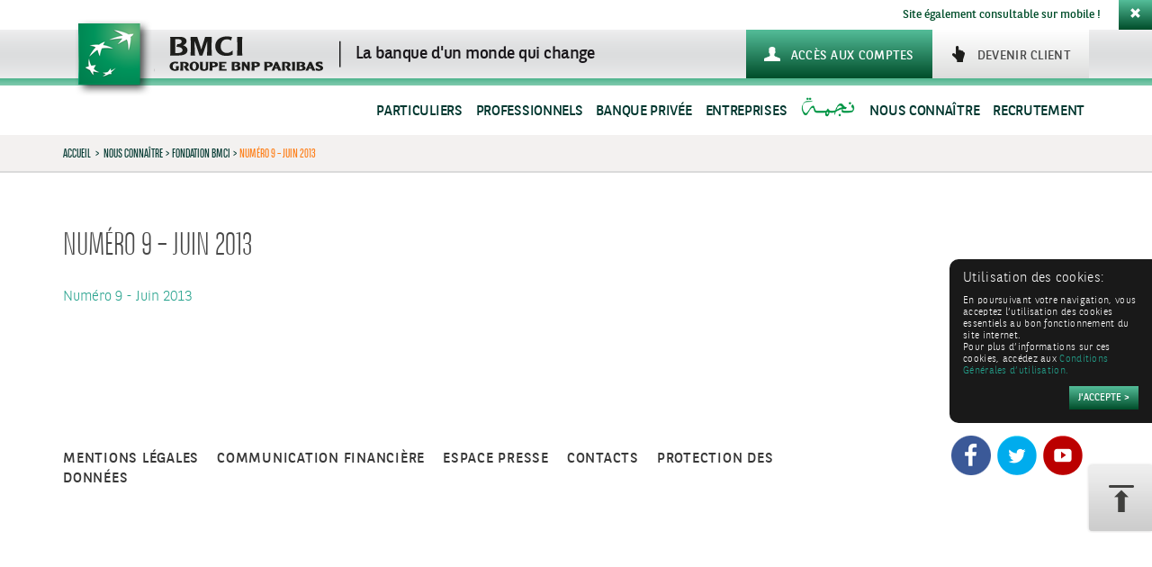

--- FILE ---
content_type: text/html; charset=UTF-8
request_url: https://www.bmci.ma/nous-connaitre/fondation-bmci/lettre-fondation-bmci-9/
body_size: 30620
content:
<!DOCTYPE html>
<html lang="fr-FR">
<head>
<meta charset="UTF-8">
<meta name="viewport" content="width=device-width, initial-scale=1">
<title>BMCI | Numéro 9 - Juin 2013</title>
<link rel="profile" href="http://gmpg.org/xfn/11">
<link rel="pingback" href="https://www.bmci.ma/xmlrpc.php">



<link rel="apple-touch-icon" sizes="57x57" href="/apple-touch-icon-57x57.png">
<link rel="apple-touch-icon" sizes="60x60" href="/apple-touch-icon-60x60.png">
<link rel="apple-touch-icon" sizes="72x72" href="/apple-touch-icon-72x72.png">
<link rel="apple-touch-icon" sizes="76x76" href="/apple-touch-icon-76x76.png">
<link rel="apple-touch-icon" sizes="114x114" href="/apple-touch-icon-114x114.png">
<link rel="apple-touch-icon" sizes="120x120" href="/apple-touch-icon-120x120.png">
<link rel="apple-touch-icon" sizes="144x144" href="/apple-touch-icon-144x144.png">
<link rel="apple-touch-icon" sizes="152x152" href="/apple-touch-icon-152x152.png">
<link rel="apple-touch-icon" sizes="180x180" href="/apple-touch-icon-180x180.png">
<link rel="icon" type="image/png" href="/favicon-32x32.png" sizes="32x32">
<link rel="icon" type="image/png" href="/android-chrome-192x192.png" sizes="192x192">
<link rel="icon" type="image/png" href="/favicon-96x96.png" sizes="96x96">
<link rel="icon" type="image/png" href="/favicon-16x16.png" sizes="16x16">
<link rel="manifest" href="/manifest.json">
<meta name="msapplication-TileColor" content="#00925c">
<meta name="msapplication-TileImage" content="/mstile-144x144.png">
<meta name="theme-color" content="#ffffff">

<meta name='robots' content='noindex, follow' />
	<style>img:is([sizes="auto" i], [sizes^="auto," i]) { contain-intrinsic-size: 3000px 1500px }</style>
	
	<!-- This site is optimized with the Yoast SEO plugin v25.5 - https://yoast.com/wordpress/plugins/seo/ -->
	<meta property="og:locale" content="fr_FR" />
	<meta property="og:type" content="article" />
	<meta property="og:title" content="BMCI | Numéro 9 - Juin 2013" />
	<meta property="og:description" content="Numéro 9 - Juin 2013" />
	<meta property="og:url" content="https://www.bmci.ma/nous-connaitre/fondation-bmci/lettre-fondation-bmci-9/" />
	<meta property="og:site_name" content="BMCI" />
	<meta property="article:modified_time" content="2015-05-07T15:13:14+00:00" />
	<script type="application/ld+json" class="yoast-schema-graph">{"@context":"https://schema.org","@graph":[{"@type":"WebPage","@id":"https://www.bmci.ma/nous-connaitre/fondation-bmci/lettre-fondation-bmci-9/","url":"https://www.bmci.ma/nous-connaitre/fondation-bmci/lettre-fondation-bmci-9/","name":"BMCI | Numéro 9 - Juin 2013","isPartOf":{"@id":"https://www.bmci.ma/#website"},"primaryImageOfPage":{"@id":"https://www.bmci.ma/nous-connaitre/fondation-bmci/lettre-fondation-bmci-9/#primaryimage"},"image":{"@id":"https://www.bmci.ma/nous-connaitre/fondation-bmci/lettre-fondation-bmci-9/#primaryimage"},"thumbnailUrl":"","datePublished":"2015-05-07T15:13:06+00:00","dateModified":"2015-05-07T15:13:14+00:00","breadcrumb":{"@id":"https://www.bmci.ma/nous-connaitre/fondation-bmci/lettre-fondation-bmci-9/#breadcrumb"},"inLanguage":"fr-FR","potentialAction":[{"@type":"ReadAction","target":["https://www.bmci.ma/nous-connaitre/fondation-bmci/lettre-fondation-bmci-9/"]}]},{"@type":"ImageObject","inLanguage":"fr-FR","@id":"https://www.bmci.ma/nous-connaitre/fondation-bmci/lettre-fondation-bmci-9/#primaryimage","url":"","contentUrl":""},{"@type":"BreadcrumbList","@id":"https://www.bmci.ma/nous-connaitre/fondation-bmci/lettre-fondation-bmci-9/#breadcrumb","itemListElement":[{"@type":"ListItem","position":1,"name":"Accueil","item":"https://irb-central.bnpparibas.com/bmci/"},{"@type":"ListItem","position":2,"name":"Nous Connaître","item":"https://irb-central.bnpparibas.com/bmci/nous-connaitre/"},{"@type":"ListItem","position":3,"name":"Fondation BMCI","item":"https://irb-central.bnpparibas.com/bmci/nous-connaitre/fondation-bmci/"},{"@type":"ListItem","position":4,"name":"Numéro 9 &#8211; Juin 2013"}]},{"@type":"WebSite","@id":"https://www.bmci.ma/#website","url":"https://www.bmci.ma/","name":"BMCI","description":"BMCI","potentialAction":[{"@type":"SearchAction","target":{"@type":"EntryPoint","urlTemplate":"https://www.bmci.ma/?s={search_term_string}"},"query-input":{"@type":"PropertyValueSpecification","valueRequired":true,"valueName":"search_term_string"}}],"inLanguage":"fr-FR"}]}</script>
	<!-- / Yoast SEO plugin. -->


<link rel='dns-prefetch' href='//apis.google.com' />
<link rel='dns-prefetch' href='//platform.twitter.com' />
<link rel='dns-prefetch' href='//platform.linkedin.com' />
<link rel='dns-prefetch' href='//irb-central.bnpparibas.com' />
<link rel='dns-prefetch' href='//maxcdn.bootstrapcdn.com' />
<link rel="alternate" type="application/rss+xml" title="BMCI &raquo; Flux" href="https://www.bmci.ma/feed/" />
<link rel="alternate" type="application/rss+xml" title="BMCI &raquo; Flux des commentaires" href="https://www.bmci.ma/comments/feed/" />
<link rel='stylesheet' id='wp-block-library-css' href='https://www.bmci.ma/wp-includes/css/dist/block-library/style.min.css?ver=6.7.2' type='text/css' media='all' />
<style id='classic-theme-styles-inline-css' type='text/css'>
/*! This file is auto-generated */
.wp-block-button__link{color:#fff;background-color:#32373c;border-radius:9999px;box-shadow:none;text-decoration:none;padding:calc(.667em + 2px) calc(1.333em + 2px);font-size:1.125em}.wp-block-file__button{background:#32373c;color:#fff;text-decoration:none}
</style>
<style id='global-styles-inline-css' type='text/css'>
:root{--wp--preset--aspect-ratio--square: 1;--wp--preset--aspect-ratio--4-3: 4/3;--wp--preset--aspect-ratio--3-4: 3/4;--wp--preset--aspect-ratio--3-2: 3/2;--wp--preset--aspect-ratio--2-3: 2/3;--wp--preset--aspect-ratio--16-9: 16/9;--wp--preset--aspect-ratio--9-16: 9/16;--wp--preset--color--black: #000000;--wp--preset--color--cyan-bluish-gray: #abb8c3;--wp--preset--color--white: #ffffff;--wp--preset--color--pale-pink: #f78da7;--wp--preset--color--vivid-red: #cf2e2e;--wp--preset--color--luminous-vivid-orange: #ff6900;--wp--preset--color--luminous-vivid-amber: #fcb900;--wp--preset--color--light-green-cyan: #7bdcb5;--wp--preset--color--vivid-green-cyan: #00d084;--wp--preset--color--pale-cyan-blue: #8ed1fc;--wp--preset--color--vivid-cyan-blue: #0693e3;--wp--preset--color--vivid-purple: #9b51e0;--wp--preset--gradient--vivid-cyan-blue-to-vivid-purple: linear-gradient(135deg,rgba(6,147,227,1) 0%,rgb(155,81,224) 100%);--wp--preset--gradient--light-green-cyan-to-vivid-green-cyan: linear-gradient(135deg,rgb(122,220,180) 0%,rgb(0,208,130) 100%);--wp--preset--gradient--luminous-vivid-amber-to-luminous-vivid-orange: linear-gradient(135deg,rgba(252,185,0,1) 0%,rgba(255,105,0,1) 100%);--wp--preset--gradient--luminous-vivid-orange-to-vivid-red: linear-gradient(135deg,rgba(255,105,0,1) 0%,rgb(207,46,46) 100%);--wp--preset--gradient--very-light-gray-to-cyan-bluish-gray: linear-gradient(135deg,rgb(238,238,238) 0%,rgb(169,184,195) 100%);--wp--preset--gradient--cool-to-warm-spectrum: linear-gradient(135deg,rgb(74,234,220) 0%,rgb(151,120,209) 20%,rgb(207,42,186) 40%,rgb(238,44,130) 60%,rgb(251,105,98) 80%,rgb(254,248,76) 100%);--wp--preset--gradient--blush-light-purple: linear-gradient(135deg,rgb(255,206,236) 0%,rgb(152,150,240) 100%);--wp--preset--gradient--blush-bordeaux: linear-gradient(135deg,rgb(254,205,165) 0%,rgb(254,45,45) 50%,rgb(107,0,62) 100%);--wp--preset--gradient--luminous-dusk: linear-gradient(135deg,rgb(255,203,112) 0%,rgb(199,81,192) 50%,rgb(65,88,208) 100%);--wp--preset--gradient--pale-ocean: linear-gradient(135deg,rgb(255,245,203) 0%,rgb(182,227,212) 50%,rgb(51,167,181) 100%);--wp--preset--gradient--electric-grass: linear-gradient(135deg,rgb(202,248,128) 0%,rgb(113,206,126) 100%);--wp--preset--gradient--midnight: linear-gradient(135deg,rgb(2,3,129) 0%,rgb(40,116,252) 100%);--wp--preset--font-size--small: 13px;--wp--preset--font-size--medium: 20px;--wp--preset--font-size--large: 36px;--wp--preset--font-size--x-large: 42px;--wp--preset--spacing--20: 0.44rem;--wp--preset--spacing--30: 0.67rem;--wp--preset--spacing--40: 1rem;--wp--preset--spacing--50: 1.5rem;--wp--preset--spacing--60: 2.25rem;--wp--preset--spacing--70: 3.38rem;--wp--preset--spacing--80: 5.06rem;--wp--preset--shadow--natural: 6px 6px 9px rgba(0, 0, 0, 0.2);--wp--preset--shadow--deep: 12px 12px 50px rgba(0, 0, 0, 0.4);--wp--preset--shadow--sharp: 6px 6px 0px rgba(0, 0, 0, 0.2);--wp--preset--shadow--outlined: 6px 6px 0px -3px rgba(255, 255, 255, 1), 6px 6px rgba(0, 0, 0, 1);--wp--preset--shadow--crisp: 6px 6px 0px rgba(0, 0, 0, 1);}:where(.is-layout-flex){gap: 0.5em;}:where(.is-layout-grid){gap: 0.5em;}body .is-layout-flex{display: flex;}.is-layout-flex{flex-wrap: wrap;align-items: center;}.is-layout-flex > :is(*, div){margin: 0;}body .is-layout-grid{display: grid;}.is-layout-grid > :is(*, div){margin: 0;}:where(.wp-block-columns.is-layout-flex){gap: 2em;}:where(.wp-block-columns.is-layout-grid){gap: 2em;}:where(.wp-block-post-template.is-layout-flex){gap: 1.25em;}:where(.wp-block-post-template.is-layout-grid){gap: 1.25em;}.has-black-color{color: var(--wp--preset--color--black) !important;}.has-cyan-bluish-gray-color{color: var(--wp--preset--color--cyan-bluish-gray) !important;}.has-white-color{color: var(--wp--preset--color--white) !important;}.has-pale-pink-color{color: var(--wp--preset--color--pale-pink) !important;}.has-vivid-red-color{color: var(--wp--preset--color--vivid-red) !important;}.has-luminous-vivid-orange-color{color: var(--wp--preset--color--luminous-vivid-orange) !important;}.has-luminous-vivid-amber-color{color: var(--wp--preset--color--luminous-vivid-amber) !important;}.has-light-green-cyan-color{color: var(--wp--preset--color--light-green-cyan) !important;}.has-vivid-green-cyan-color{color: var(--wp--preset--color--vivid-green-cyan) !important;}.has-pale-cyan-blue-color{color: var(--wp--preset--color--pale-cyan-blue) !important;}.has-vivid-cyan-blue-color{color: var(--wp--preset--color--vivid-cyan-blue) !important;}.has-vivid-purple-color{color: var(--wp--preset--color--vivid-purple) !important;}.has-black-background-color{background-color: var(--wp--preset--color--black) !important;}.has-cyan-bluish-gray-background-color{background-color: var(--wp--preset--color--cyan-bluish-gray) !important;}.has-white-background-color{background-color: var(--wp--preset--color--white) !important;}.has-pale-pink-background-color{background-color: var(--wp--preset--color--pale-pink) !important;}.has-vivid-red-background-color{background-color: var(--wp--preset--color--vivid-red) !important;}.has-luminous-vivid-orange-background-color{background-color: var(--wp--preset--color--luminous-vivid-orange) !important;}.has-luminous-vivid-amber-background-color{background-color: var(--wp--preset--color--luminous-vivid-amber) !important;}.has-light-green-cyan-background-color{background-color: var(--wp--preset--color--light-green-cyan) !important;}.has-vivid-green-cyan-background-color{background-color: var(--wp--preset--color--vivid-green-cyan) !important;}.has-pale-cyan-blue-background-color{background-color: var(--wp--preset--color--pale-cyan-blue) !important;}.has-vivid-cyan-blue-background-color{background-color: var(--wp--preset--color--vivid-cyan-blue) !important;}.has-vivid-purple-background-color{background-color: var(--wp--preset--color--vivid-purple) !important;}.has-black-border-color{border-color: var(--wp--preset--color--black) !important;}.has-cyan-bluish-gray-border-color{border-color: var(--wp--preset--color--cyan-bluish-gray) !important;}.has-white-border-color{border-color: var(--wp--preset--color--white) !important;}.has-pale-pink-border-color{border-color: var(--wp--preset--color--pale-pink) !important;}.has-vivid-red-border-color{border-color: var(--wp--preset--color--vivid-red) !important;}.has-luminous-vivid-orange-border-color{border-color: var(--wp--preset--color--luminous-vivid-orange) !important;}.has-luminous-vivid-amber-border-color{border-color: var(--wp--preset--color--luminous-vivid-amber) !important;}.has-light-green-cyan-border-color{border-color: var(--wp--preset--color--light-green-cyan) !important;}.has-vivid-green-cyan-border-color{border-color: var(--wp--preset--color--vivid-green-cyan) !important;}.has-pale-cyan-blue-border-color{border-color: var(--wp--preset--color--pale-cyan-blue) !important;}.has-vivid-cyan-blue-border-color{border-color: var(--wp--preset--color--vivid-cyan-blue) !important;}.has-vivid-purple-border-color{border-color: var(--wp--preset--color--vivid-purple) !important;}.has-vivid-cyan-blue-to-vivid-purple-gradient-background{background: var(--wp--preset--gradient--vivid-cyan-blue-to-vivid-purple) !important;}.has-light-green-cyan-to-vivid-green-cyan-gradient-background{background: var(--wp--preset--gradient--light-green-cyan-to-vivid-green-cyan) !important;}.has-luminous-vivid-amber-to-luminous-vivid-orange-gradient-background{background: var(--wp--preset--gradient--luminous-vivid-amber-to-luminous-vivid-orange) !important;}.has-luminous-vivid-orange-to-vivid-red-gradient-background{background: var(--wp--preset--gradient--luminous-vivid-orange-to-vivid-red) !important;}.has-very-light-gray-to-cyan-bluish-gray-gradient-background{background: var(--wp--preset--gradient--very-light-gray-to-cyan-bluish-gray) !important;}.has-cool-to-warm-spectrum-gradient-background{background: var(--wp--preset--gradient--cool-to-warm-spectrum) !important;}.has-blush-light-purple-gradient-background{background: var(--wp--preset--gradient--blush-light-purple) !important;}.has-blush-bordeaux-gradient-background{background: var(--wp--preset--gradient--blush-bordeaux) !important;}.has-luminous-dusk-gradient-background{background: var(--wp--preset--gradient--luminous-dusk) !important;}.has-pale-ocean-gradient-background{background: var(--wp--preset--gradient--pale-ocean) !important;}.has-electric-grass-gradient-background{background: var(--wp--preset--gradient--electric-grass) !important;}.has-midnight-gradient-background{background: var(--wp--preset--gradient--midnight) !important;}.has-small-font-size{font-size: var(--wp--preset--font-size--small) !important;}.has-medium-font-size{font-size: var(--wp--preset--font-size--medium) !important;}.has-large-font-size{font-size: var(--wp--preset--font-size--large) !important;}.has-x-large-font-size{font-size: var(--wp--preset--font-size--x-large) !important;}
:where(.wp-block-post-template.is-layout-flex){gap: 1.25em;}:where(.wp-block-post-template.is-layout-grid){gap: 1.25em;}
:where(.wp-block-columns.is-layout-flex){gap: 2em;}:where(.wp-block-columns.is-layout-grid){gap: 2em;}
:root :where(.wp-block-pullquote){font-size: 1.5em;line-height: 1.6;}
</style>
<link rel='stylesheet' id='cff-css' href='https://www.bmci.ma/wp-content/plugins/custom-facebook-feed/assets/css/cff-style.min.css?ver=4.3.0' type='text/css' media='all' />
<link rel='stylesheet' id='sb-font-awesome-css' href='https://maxcdn.bootstrapcdn.com/font-awesome/4.7.0/css/font-awesome.min.css?ver=6.7.2' type='text/css' media='all' />
<link rel='stylesheet' id='wp-mcm-styles-css' href='https://www.bmci.ma/wp-content/plugins/wp-media-category-management/css/wp-mcm-styles.css?ver=2.4.1.1' type='text/css' media='all' />
<link rel='stylesheet' id='bmci-style-app-css' href='https://www.bmci.ma/wp-content/themes/bmci/dist/app.css?ver=6.7.2' type='text/css' media='all' />
<link rel='stylesheet' id='sweetalert-css' href='https://www.bmci.ma/wp-content/themes/bmci/dist/sweetalert2.min.css?ver=6.7.2' type='text/css' media='all' />
<link rel='stylesheet' id='dflip-icons-style-css' href='https://www.bmci.ma/wp-content/plugins/dflip/assets/css/themify-icons.min.css?ver=1.7.2' type='text/css' media='all' />
<link rel='stylesheet' id='dflip-style-css' href='https://www.bmci.ma/wp-content/plugins/dflip/assets/css/dflip.min.css?ver=1.7.2' type='text/css' media='all' />
<link rel='stylesheet' id='lepopup-style-css' href='https://irb-central.bnpparibas.com/bmci/wp-content/plugins/halfdata-green-popups/css/style.css?ver=7.51' type='text/css' media='all' />
<link rel='stylesheet' id='airdatepicker-css' href='https://irb-central.bnpparibas.com/bmci/wp-content/plugins/halfdata-green-popups/css/airdatepicker.css?ver=7.51' type='text/css' media='all' />
<link rel='stylesheet' id='ulp-css' href='https://www.bmci.ma/wp-content/plugins/layered-popups/css/style.min.css?ver=4.8' type='text/css' media='all' />
<link rel='stylesheet' id='ulp-link-buttons-css' href='https://www.bmci.ma/wp-content/plugins/layered-popups/css/link-buttons.min.css?ver=4.8' type='text/css' media='all' />
<link rel='stylesheet' id='perfect-scrollbar-css' href='https://www.bmci.ma/wp-content/plugins/layered-popups/css/perfect-scrollbar-0.4.6.min.css?ver=4.8' type='text/css' media='all' />
<link rel='stylesheet' id='animate.css-css' href='https://www.bmci.ma/wp-content/plugins/layered-popups/css/animate.min.css?ver=4.8' type='text/css' media='all' />
<script type="text/javascript" src="https://www.bmci.ma/wp-includes/js/jquery/jquery.min.js?ver=3.7.1" id="jquery-core-js"></script>
<script type="text/javascript" src="https://www.bmci.ma/wp-includes/js/jquery/jquery-migrate.min.js?ver=3.4.1" id="jquery-migrate-js"></script>
<link rel="https://api.w.org/" href="https://www.bmci.ma/wp-json/" /><link rel="alternate" title="JSON" type="application/json" href="https://www.bmci.ma/wp-json/wp/v2/media/9835" /><link rel="alternate" title="oEmbed (JSON)" type="application/json+oembed" href="https://www.bmci.ma/wp-json/oembed/1.0/embed?url=https%3A%2F%2Fwww.bmci.ma%2Fnous-connaitre%2Ffondation-bmci%2Flettre-fondation-bmci-9%2F" />
<link rel="alternate" title="oEmbed (XML)" type="text/xml+oembed" href="https://www.bmci.ma/wp-json/oembed/1.0/embed?url=https%3A%2F%2Fwww.bmci.ma%2Fnous-connaitre%2Ffondation-bmci%2Flettre-fondation-bmci-9%2F&#038;format=xml" />
<link rel="stylesheet" type="text/css" href="https://www.bmci.ma/wp-content/plugins/bnp-priority/tpl/front-end/css/bnp_priority.css" />
<meta http-equiv="X-UA-Compatible" content="IE=7"><meta http-equiv="X-Frame-Options" content="deny"><script data-cfasync="false"> var dFlipLocation = "https://www.bmci.ma/wp-content/plugins/dflip/assets/"; var dFlipWPGlobal = {"text":{"toggleSound":"Activer\/ D\u00e9sactiver le son","toggleThumbnails":"Voir les pages","toggleOutline":"Voir la table des mati\u00e8res","previousPage":"Page pr\u00e9c\u00e9dente","nextPage":"Page suivante","toggleFullscreen":"Passer en plein \u00e9cran","zoomIn":"Zoomer","zoomOut":"D\u00e9zoomer","toggleHelp":"Aide","singlePageMode":"Mode page unique","doublePageMode":"Mode double page","downloadPDFFile":"T\u00e9l\u00e9charger le fichier pdf","gotoFirstPage":"Aller \u00e0 la premi\u00e8re page","gotoLastPage":"Aller \u00e0 la derni\u00e8re page","share":"Partager","mailSubject":"Consultez le Flipbook","mailBody":"Consultez ce site {{url}}","loading":"Chargement"},"moreControls":"download,pageMode,startPage,endPage,sound","hideControls":"","scrollWheel":"true","backgroundColor":"#777","backgroundImage":"","height":"auto","paddingLeft":"20","paddingRight":"20","controlsPosition":"bottom","duration":"800","soundEnable":"true","enableDownload":"true","enableAnalytics":"false","webgl":"true","hard":"none","maxTextureSize":"1600","rangeChunkSize":"524288","zoomRatio":"1.5","stiffness":"3","pageMode":"0","singlePageMode":"0","pageSize":"0","autoPlay":"false","autoPlayDuration":"5000","autoPlayStart":"false","linkTarget":"2","sharePrefix":"flipbook-"};</script><style type="text/css">.recentcomments a{display:inline !important;padding:0 !important;margin:0 !important;}</style>
		<script>var lepopup_ulp="on";var lepopup_customjs_handlers={};var lepopup_cookie_value="ilovefamily";var lepopup_events_data={};var lepopup_content_id="9835";</script><script>function lepopup_add_event(_event,_data){if(typeof _lepopup_add_event == typeof undefined){jQuery(document).ready(function(){_lepopup_add_event(_event,_data);});}else{_lepopup_add_event(_event,_data);}}</script><link href="//fonts.googleapis.com/css?family=Open+Sans:300,300italic,400,400italic,600,600italic,700,700italic,800,800italic&subset=cyrillic-ext,greek,vietnamese,latin-ext,cyrillic,latin,greek-ext" rel="stylesheet" type="text/css"><style>#ulp-WIZTMhXte86mQKyH .ulp-submit,#ulp-WIZTMhXte86mQKyH .ulp-submit:visited{border-radius: 2px !important; background: #0147A3;border:1px solid #0147A3;background-image:linear-gradient(#013982,#0147A3);}#ulp-WIZTMhXte86mQKyH .ulp-submit:hover,#ulp-WIZTMhXte86mQKyH .ulp-submit:active{border-radius: 2px !important; background: #013982;border:1px solid #0147A3;background-image:linear-gradient(#0147A3,#013982);}#ulp-WIZTMhXte86mQKyH .ulp-input,#ulp-WIZTMhXte86mQKyH .ulp-input:hover,#ulp-WIZTMhXte86mQKyH .ulp-input:active,#ulp-WIZTMhXte86mQKyH .ulp-input:focus,#ulp-WIZTMhXte86mQKyH .ulp-checkbox{border-width: 1px !important; border-radius: 2px !important; border-color:#444444;background-color:#FFFFFF !important;background-color:rgba(255,255,255,0.7) !important;}#ulp-WIZTMhXte86mQKyH-overlay{background:#333333;opacity:0.9;-ms-filter:"progid:DXImageTransform.Microsoft.Alpha(Opacity='90')";filter:alpha(opacity="90");}#ulp-layer-338,#ulp-layer-338 p,#ulp-layer-338 a,#ulp-layer-338 span,#ulp-layer-338 li,#ulp-layer-338 input,#ulp-layer-338 button,#ulp-layer-338 textarea,#ulp-layer-338 select {font-family:'arial',arial;font-weight:400;color:#000000;}#ulp-layer-338 .ulp-checkbox label:after{background:#000000}#ulp-layer-338{z-index:1000007;text-align:right;}#ulp-layer-339,#ulp-layer-339 p,#ulp-layer-339 a,#ulp-layer-339 span,#ulp-layer-339 li,#ulp-layer-339 input,#ulp-layer-339 button,#ulp-layer-339 textarea,#ulp-layer-339 select {font-family:'arial',arial;font-weight:400;color:#000000;}#ulp-layer-339 .ulp-checkbox label:after{background:#000000}#ulp-layer-339{z-index:1000003;text-align:left;}#ulp-fdDvB3W2TWOpyhox .ulp-submit,#ulp-fdDvB3W2TWOpyhox .ulp-submit:visited{border-radius: 2px !important; background: #dd3333;border:1px solid #dd3333;background-image:linear-gradient(#bd2c2c,#dd3333);}#ulp-fdDvB3W2TWOpyhox .ulp-submit:hover,#ulp-fdDvB3W2TWOpyhox .ulp-submit:active{border-radius: 2px !important; background: #bd2c2c;border:1px solid #dd3333;background-image:linear-gradient(#dd3333,#bd2c2c);}#ulp-fdDvB3W2TWOpyhox .ulp-input,#ulp-fdDvB3W2TWOpyhox .ulp-input:hover,#ulp-fdDvB3W2TWOpyhox .ulp-input:active,#ulp-fdDvB3W2TWOpyhox .ulp-input:focus,#ulp-fdDvB3W2TWOpyhox .ulp-checkbox{border-width: 1px !important; border-radius: 2px !important; border-color:#777777;background-color:#ffffff !important;background-color:rgba(255,255,255,0.5) !important;}#ulp-fdDvB3W2TWOpyhox-overlay{background:#424242;opacity:0;-ms-filter:"progid:DXImageTransform.Microsoft.Alpha(Opacity='0')";filter:alpha(opacity="0");}#ulp-layer-340,#ulp-layer-340 p,#ulp-layer-340 a,#ulp-layer-340 span,#ulp-layer-340 li,#ulp-layer-340 input,#ulp-layer-340 button,#ulp-layer-340 textarea,#ulp-layer-340 select {font-family:'arial',arial;font-weight:400;color:#000000;}#ulp-layer-340 .ulp-checkbox label:after{background:#000000}#ulp-layer-340{background-color:#d6d6d6;background-color:rgba(214,214,214,1);background-image:url(https://www.bmci.ma/wp-content/blogs.dir/sites/2/2019/03/Cetelem_Motif_Quad.jpg);background-repeat:repeat;z-index:1000003;text-align:left;box-shadow: rgba(32,32,32,0.5) 0 4px 10px; border-radius: 5px;}#ulp-layer-343,#ulp-layer-343 p,#ulp-layer-343 a,#ulp-layer-343 span,#ulp-layer-343 li,#ulp-layer-343 input,#ulp-layer-343 button,#ulp-layer-343 textarea,#ulp-layer-343 select {font-family:'arial',arial;font-weight:600;color:#427725;}#ulp-layer-343 .ulp-checkbox label:after{background:#427725}#ulp-layer-343{z-index:1000007;text-align:left;font-family: 'bnpp_sans_condensedlight',sans-serif; font-size: 22px; font-weight: 600; line-height: 22px; color:#000;}#ulp-layer-346,#ulp-layer-346 p,#ulp-layer-346 a,#ulp-layer-346 span,#ulp-layer-346 li,#ulp-layer-346 input,#ulp-layer-346 button,#ulp-layer-346 textarea,#ulp-layer-346 select {font-family:'arial',arial;font-weight:400;color:#000000;}#ulp-layer-346 .ulp-checkbox label:after{background:#000000}#ulp-layer-346{z-index:1000007;text-align:left;}#ulp-layer-352,#ulp-layer-352 p,#ulp-layer-352 a,#ulp-layer-352 span,#ulp-layer-352 li,#ulp-layer-352 input,#ulp-layer-352 button,#ulp-layer-352 textarea,#ulp-layer-352 select {text-shadow: #000000 1px 1px 1px;font-family:'arial',arial;font-weight:400;color:#ffffff;}#ulp-layer-352 .ulp-checkbox label:after{background:#ffffff}#ulp-layer-352{z-index:1000007;text-align:right;}#ulp-iXqjTlh8F4EEJz9d .ulp-submit,#ulp-iXqjTlh8F4EEJz9d .ulp-submit:visited{border-radius: 0px !important; background: #ff4300;border:1px solid #ff4300;}#ulp-iXqjTlh8F4EEJz9d .ulp-submit:hover,#ulp-iXqjTlh8F4EEJz9d .ulp-submit:active{border-radius: 0px !important; background: #d93a00;border:1px solid #d93a00;}#ulp-iXqjTlh8F4EEJz9d .ulp-input,#ulp-iXqjTlh8F4EEJz9d .ulp-input:hover,#ulp-iXqjTlh8F4EEJz9d .ulp-input:active,#ulp-iXqjTlh8F4EEJz9d .ulp-input:focus,#ulp-iXqjTlh8F4EEJz9d .ulp-checkbox{border-width: 2px !important; border-radius: 0px !important; border-color:#ff4300;background-color:#000000 !important;background-color:rgba(0,0,0,0) !important;}#ulp-iXqjTlh8F4EEJz9d-overlay{background:#7f7f7f;opacity:0.8;-ms-filter:"progid:DXImageTransform.Microsoft.Alpha(Opacity='80')";filter:alpha(opacity="80");}#ulp-layer-363,#ulp-layer-363 p,#ulp-layer-363 a,#ulp-layer-363 span,#ulp-layer-363 li,#ulp-layer-363 input,#ulp-layer-363 button,#ulp-layer-363 textarea,#ulp-layer-363 select {font-family:'arial',arial;font-weight:400;color:#000000;}#ulp-layer-363 .ulp-checkbox label:after{background:#000000}#ulp-layer-363{background-color:#ffffff;background-color:rgba(255,255,255,0.9);z-index:1000002;text-align:left;box-shadow: rgba(32,32,32,1) 0 4px 30px;}#ulp-layer-364,#ulp-layer-364 p,#ulp-layer-364 a,#ulp-layer-364 span,#ulp-layer-364 li,#ulp-layer-364 input,#ulp-layer-364 button,#ulp-layer-364 textarea,#ulp-layer-364 select {font-family:'arial',arial;font-weight:400;color:#000000;}#ulp-layer-364 .ulp-checkbox label:after{background:#000000}#ulp-layer-364{z-index:1000006;text-align:left;background: rgb(0,145,90); background: linear-gradient(0deg, rgb(0, 145, 90) 0%, rgb(0, 169, 117) 40%, rgb(0, 196, 147) 100%);}#ulp-layer-365,#ulp-layer-365 p,#ulp-layer-365 a,#ulp-layer-365 span,#ulp-layer-365 li,#ulp-layer-365 input,#ulp-layer-365 button,#ulp-layer-365 textarea,#ulp-layer-365 select {font-family:'arial',arial;font-weight:700;color:#ffffff;}#ulp-layer-365 .ulp-checkbox label:after{background:#ffffff}#ulp-layer-365{z-index:1000007;text-align:center;letter-spacing: -1;}#ulp-layer-370,#ulp-layer-370 p,#ulp-layer-370 a,#ulp-layer-370 span,#ulp-layer-370 li,#ulp-layer-370 input,#ulp-layer-370 button,#ulp-layer-370 textarea,#ulp-layer-370 select {font-weight:400;color:#009366;}#ulp-layer-370 .ulp-checkbox label:after{background:#009366}#ulp-layer-370{z-index:1000009;text-align:center;background: rgb(237,239,244); background: linear-gradient(0deg, rgba(237,239,244,1) 0%, rgba(250,250,252,1) 40%, rgba(255,255,255,1) 100%);padding-top:5px;}#ulp-layer-372,#ulp-layer-372 p,#ulp-layer-372 a,#ulp-layer-372 span,#ulp-layer-372 li,#ulp-layer-372 input,#ulp-layer-372 button,#ulp-layer-372 textarea,#ulp-layer-372 select {font-family:'arial',arial;font-weight:400;color:#009366;}#ulp-layer-372 .ulp-checkbox label:after{background:#009366}#ulp-layer-372{background-color:#ffffff;background-color:rgba(255,255,255,0.9);z-index:1000009;text-align:center;line-height: 32px;}#ulp-DWjWVm4995ktIMMG .ulp-submit,#ulp-DWjWVm4995ktIMMG .ulp-submit:visited{border-radius: 0px !important; background: #0147A3;border:1px solid #0147A3;background-image:linear-gradient(#013982,#0147A3);}#ulp-DWjWVm4995ktIMMG .ulp-submit:hover,#ulp-DWjWVm4995ktIMMG .ulp-submit:active{border-radius: 0px !important; background: #013982;border:1px solid #0147A3;background-image:linear-gradient(#0147A3,#013982);}#ulp-DWjWVm4995ktIMMG .ulp-input,#ulp-DWjWVm4995ktIMMG .ulp-input:hover,#ulp-DWjWVm4995ktIMMG .ulp-input:active,#ulp-DWjWVm4995ktIMMG .ulp-input:focus,#ulp-DWjWVm4995ktIMMG .ulp-checkbox{border-width: 0px !important; border-radius: 0px !important; border-color:#444444;background-color:#FFFFFF !important;background-color:rgba(255,255,255,0.7) !important;.ulp-window {top: 0px important;}}#ulp-layer-379,#ulp-layer-379 p,#ulp-layer-379 a,#ulp-layer-379 span,#ulp-layer-379 li,#ulp-layer-379 input,#ulp-layer-379 button,#ulp-layer-379 textarea,#ulp-layer-379 select {font-family:'arial',arial;font-weight:400;color:#000000;}#ulp-layer-379 .ulp-checkbox label:after{background:#000000}#ulp-layer-379{background-color:#ffffff;background-color:rgba(255,255,255,1);z-index:1000003;text-align:left;box-shadow:rgba(32,32,32,.3) 0 2px 7px;}#ulp-layer-380,#ulp-layer-380 p,#ulp-layer-380 a,#ulp-layer-380 span,#ulp-layer-380 li,#ulp-layer-380 input,#ulp-layer-380 button,#ulp-layer-380 textarea,#ulp-layer-380 select {font-family:'Open Sans',arial;font-weight:300;color:#565656;}#ulp-layer-380 .ulp-checkbox label:after{background:#565656}#ulp-layer-380{z-index:1000007;text-align:right;}#ulp-layer-381,#ulp-layer-381 p,#ulp-layer-381 a,#ulp-layer-381 span,#ulp-layer-381 li,#ulp-layer-381 input,#ulp-layer-381 button,#ulp-layer-381 textarea,#ulp-layer-381 select {text-shadow: #3a3a3a 1px 1px 1px;font-family:'arial',arial;font-weight:700;color:#ffffff;}#ulp-layer-381 .ulp-checkbox label:after{background:#ffffff}#ulp-layer-381{z-index:1000007;text-align:right;}#ulp-layer-382,#ulp-layer-382 p,#ulp-layer-382 a,#ulp-layer-382 span,#ulp-layer-382 li,#ulp-layer-382 input,#ulp-layer-382 button,#ulp-layer-382 textarea,#ulp-layer-382 select {font-family:'arial',arial;font-weight:400;color:#000000;}#ulp-layer-382 .ulp-checkbox label:after{background:#000000}#ulp-layer-382{z-index:1000007;text-align:left;}#ulp-layer-383,#ulp-layer-383 p,#ulp-layer-383 a,#ulp-layer-383 span,#ulp-layer-383 li,#ulp-layer-383 input,#ulp-layer-383 button,#ulp-layer-383 textarea,#ulp-layer-383 select {font-family:'Open Sans',arial;font-weight:600;color:#1e1e1e;}#ulp-layer-383 .ulp-checkbox label:after{background:#1e1e1e}#ulp-layer-383{z-index:1000007;text-align:left;padding: 12px;}#ulp-layer-386,#ulp-layer-386 p,#ulp-layer-386 a,#ulp-layer-386 span,#ulp-layer-386 li,#ulp-layer-386 input,#ulp-layer-386 button,#ulp-layer-386 textarea,#ulp-layer-386 select {font-family:'Open Sans',arial;font-weight:700;color:#1e1e1e;}#ulp-layer-386 .ulp-checkbox label:after{background:#1e1e1e}#ulp-layer-386{z-index:1000007;text-align:left;padding: 0px 10px 10px 10px;}#ulp-layer-387,#ulp-layer-387 p,#ulp-layer-387 a,#ulp-layer-387 span,#ulp-layer-387 li,#ulp-layer-387 input,#ulp-layer-387 button,#ulp-layer-387 textarea,#ulp-layer-387 select {font-family:'Open Sans',arial;font-weight:700;color:#1e1e1e;}#ulp-layer-387 .ulp-checkbox label:after{background:#1e1e1e}#ulp-layer-387{z-index:1000007;text-align:left;padding: 0px 10px 10px 10px;}#ulp-h3blIAk2l4yiVqIb .ulp-submit,#ulp-h3blIAk2l4yiVqIb .ulp-submit:visited{border-radius: 0px !important; background: #0147A3;border:1px solid #0147A3;background-image:linear-gradient(#013982,#0147A3);}#ulp-h3blIAk2l4yiVqIb .ulp-submit:hover,#ulp-h3blIAk2l4yiVqIb .ulp-submit:active{border-radius: 0px !important; background: #013982;border:1px solid #0147A3;background-image:linear-gradient(#0147A3,#013982);}#ulp-h3blIAk2l4yiVqIb .ulp-input,#ulp-h3blIAk2l4yiVqIb .ulp-input:hover,#ulp-h3blIAk2l4yiVqIb .ulp-input:active,#ulp-h3blIAk2l4yiVqIb .ulp-input:focus,#ulp-h3blIAk2l4yiVqIb .ulp-checkbox{border-width: 0px !important; border-radius: 0px !important; border-color:#444444;background-color:#FFFFFF !important;background-color:rgba(255,255,255,0.7) !important;.ulp-window {top: 0px important;}}#ulp-layer-388,#ulp-layer-388 p,#ulp-layer-388 a,#ulp-layer-388 span,#ulp-layer-388 li,#ulp-layer-388 input,#ulp-layer-388 button,#ulp-layer-388 textarea,#ulp-layer-388 select {font-family:'arial',arial;font-weight:400;color:#000000;}#ulp-layer-388 .ulp-checkbox label:after{background:#000000}#ulp-layer-388{background-color:#ffffff;background-color:rgba(255,255,255,1);z-index:1000003;text-align:left;box-shadow:rgba(32,32,32,.3) 0 2px 7px;}#ulp-layer-389,#ulp-layer-389 p,#ulp-layer-389 a,#ulp-layer-389 span,#ulp-layer-389 li,#ulp-layer-389 input,#ulp-layer-389 button,#ulp-layer-389 textarea,#ulp-layer-389 select {font-family:'Open Sans',arial;font-weight:300;color:#565656;}#ulp-layer-389 .ulp-checkbox label:after{background:#565656}#ulp-layer-389{z-index:1000007;text-align:left;}#ulp-layer-390,#ulp-layer-390 p,#ulp-layer-390 a,#ulp-layer-390 span,#ulp-layer-390 li,#ulp-layer-390 input,#ulp-layer-390 button,#ulp-layer-390 textarea,#ulp-layer-390 select {text-shadow: #3a3a3a 1px 1px 1px;font-family:'arial',arial;font-weight:700;color:#ffffff;}#ulp-layer-390 .ulp-checkbox label:after{background:#ffffff}#ulp-layer-390{z-index:1000007;text-align:right;}#ulp-layer-392,#ulp-layer-392 p,#ulp-layer-392 a,#ulp-layer-392 span,#ulp-layer-392 li,#ulp-layer-392 input,#ulp-layer-392 button,#ulp-layer-392 textarea,#ulp-layer-392 select {font-family:'Open Sans',arial;font-weight:600;color:#017761;}#ulp-layer-392 .ulp-checkbox label:after{background:#017761}#ulp-layer-392{z-index:1000007;text-align:left;padding: 0px;}#ulp-umVweoVdZm7xdSvJ .ulp-submit,#ulp-umVweoVdZm7xdSvJ .ulp-submit:visited{border-radius: 0px !important; background: #0147A3;border:1px solid #0147A3;background-image:linear-gradient(#013982,#0147A3);}#ulp-umVweoVdZm7xdSvJ .ulp-submit:hover,#ulp-umVweoVdZm7xdSvJ .ulp-submit:active{border-radius: 0px !important; background: #013982;border:1px solid #0147A3;background-image:linear-gradient(#0147A3,#013982);}#ulp-umVweoVdZm7xdSvJ .ulp-input,#ulp-umVweoVdZm7xdSvJ .ulp-input:hover,#ulp-umVweoVdZm7xdSvJ .ulp-input:active,#ulp-umVweoVdZm7xdSvJ .ulp-input:focus,#ulp-umVweoVdZm7xdSvJ .ulp-checkbox{border-width: 0px !important; border-radius: 0px !important; border-color:#444444;background-color:#FFFFFF !important;background-color:rgba(255,255,255,0.7) !important;.ulp-window {top: 0px important;}}#ulp-layer-395,#ulp-layer-395 p,#ulp-layer-395 a,#ulp-layer-395 span,#ulp-layer-395 li,#ulp-layer-395 input,#ulp-layer-395 button,#ulp-layer-395 textarea,#ulp-layer-395 select {font-family:'arial',arial;font-weight:400;color:#000000;}#ulp-layer-395 .ulp-checkbox label:after{background:#000000}#ulp-layer-395{background-color:#ffffff;background-color:rgba(255,255,255,1);z-index:1000003;text-align:left;box-shadow:rgba(32,32,32,.3) 0 2px 7px;}#ulp-layer-396,#ulp-layer-396 p,#ulp-layer-396 a,#ulp-layer-396 span,#ulp-layer-396 li,#ulp-layer-396 input,#ulp-layer-396 button,#ulp-layer-396 textarea,#ulp-layer-396 select {font-family:'Open Sans',arial;font-weight:300;color:#565656;}#ulp-layer-396 .ulp-checkbox label:after{background:#565656}#ulp-layer-396{z-index:1000007;text-align:left;}#ulp-layer-397,#ulp-layer-397 p,#ulp-layer-397 a,#ulp-layer-397 span,#ulp-layer-397 li,#ulp-layer-397 input,#ulp-layer-397 button,#ulp-layer-397 textarea,#ulp-layer-397 select {text-shadow: #3a3a3a 1px 1px 1px;font-family:'arial',arial;font-weight:700;color:#ffffff;}#ulp-layer-397 .ulp-checkbox label:after{background:#ffffff}#ulp-layer-397{z-index:1000007;text-align:right;}#ulp-layer-398,#ulp-layer-398 p,#ulp-layer-398 a,#ulp-layer-398 span,#ulp-layer-398 li,#ulp-layer-398 input,#ulp-layer-398 button,#ulp-layer-398 textarea,#ulp-layer-398 select {font-family:'Open Sans',arial;font-weight:600;color:#017761;}#ulp-layer-398 .ulp-checkbox label:after{background:#017761}#ulp-layer-398{z-index:1000007;text-align:left;padding: 0px;}#ulp-nMEiGH7tml6DYGQU .ulp-submit,#ulp-nMEiGH7tml6DYGQU .ulp-submit:visited{border-radius: 0px !important; background: #0147A3;border:1px solid #0147A3;background-image:linear-gradient(#013982,#0147A3);}#ulp-nMEiGH7tml6DYGQU .ulp-submit:hover,#ulp-nMEiGH7tml6DYGQU .ulp-submit:active{border-radius: 0px !important; background: #013982;border:1px solid #0147A3;background-image:linear-gradient(#0147A3,#013982);}#ulp-nMEiGH7tml6DYGQU .ulp-input,#ulp-nMEiGH7tml6DYGQU .ulp-input:hover,#ulp-nMEiGH7tml6DYGQU .ulp-input:active,#ulp-nMEiGH7tml6DYGQU .ulp-input:focus,#ulp-nMEiGH7tml6DYGQU .ulp-checkbox{border-width: 0px !important; border-radius: 0px !important; border-color:#444444;background-color:#FFFFFF !important;background-color:rgba(255,255,255,0.7) !important;.ulp-window {top: 0px important;}}#ulp-layer-399,#ulp-layer-399 p,#ulp-layer-399 a,#ulp-layer-399 span,#ulp-layer-399 li,#ulp-layer-399 input,#ulp-layer-399 button,#ulp-layer-399 textarea,#ulp-layer-399 select {font-family:'Open Sans',arial;font-weight:400;color:#000000;}#ulp-layer-399 .ulp-checkbox label:after{background:#000000}#ulp-layer-399{background-color:#ffffff;background-color:rgba(255,255,255,1);z-index:1000007;text-align:left;box-shadow:rgba(32,32,32,.3) 0 2px 7px;}#ulp-layer-400,#ulp-layer-400 p,#ulp-layer-400 a,#ulp-layer-400 span,#ulp-layer-400 li,#ulp-layer-400 input,#ulp-layer-400 button,#ulp-layer-400 textarea,#ulp-layer-400 select {font-family:'Open Sans',arial;font-weight:400;color:#000000;}#ulp-layer-400 .ulp-checkbox label:after{background:#000000}#ulp-layer-400{z-index:1000007;text-align:left;}#ulp-layer-401,#ulp-layer-401 p,#ulp-layer-401 a,#ulp-layer-401 span,#ulp-layer-401 li,#ulp-layer-401 input,#ulp-layer-401 button,#ulp-layer-401 textarea,#ulp-layer-401 select {text-shadow: #000000 1px 1px 1px;font-family:'arial',arial;font-weight:700;color:#000000;}#ulp-layer-401 .ulp-checkbox label:after{background:#000000}#ulp-layer-401{z-index:1000007;text-align:right;}#ulp-layer-402,#ulp-layer-402 p,#ulp-layer-402 a,#ulp-layer-402 span,#ulp-layer-402 li,#ulp-layer-402 input,#ulp-layer-402 button,#ulp-layer-402 textarea,#ulp-layer-402 select {font-family:'Open Sans',arial;font-weight:600;color:#017761;}#ulp-layer-402 .ulp-checkbox label:after{background:#017761}#ulp-layer-402{z-index:1000007;text-align:left;padding: 0px;}#ulp-FUp6emqXSitIIrBj .ulp-submit,#ulp-FUp6emqXSitIIrBj .ulp-submit:visited{border-radius: 2px !important; background: #dd3333;border:1px solid #dd3333;background-image:linear-gradient(#bd2c2c,#dd3333);}#ulp-FUp6emqXSitIIrBj .ulp-submit:hover,#ulp-FUp6emqXSitIIrBj .ulp-submit:active{border-radius: 2px !important; background: #bd2c2c;border:1px solid #dd3333;background-image:linear-gradient(#dd3333,#bd2c2c);}#ulp-FUp6emqXSitIIrBj .ulp-input,#ulp-FUp6emqXSitIIrBj .ulp-input:hover,#ulp-FUp6emqXSitIIrBj .ulp-input:active,#ulp-FUp6emqXSitIIrBj .ulp-input:focus,#ulp-FUp6emqXSitIIrBj .ulp-checkbox{border-width: 1px !important; border-radius: 2px !important; border-color:#777777;background-color:#ffffff !important;background-color:rgba(255,255,255,0.5) !important;}#ulp-layer-403,#ulp-layer-403 p,#ulp-layer-403 a,#ulp-layer-403 span,#ulp-layer-403 li,#ulp-layer-403 input,#ulp-layer-403 button,#ulp-layer-403 textarea,#ulp-layer-403 select {font-family:'arial',arial;font-weight:400;color:#000000;}#ulp-layer-403 .ulp-checkbox label:after{background:#000000}#ulp-layer-403{background-color:#d6d6d6;background-color:rgba(214,214,214,1);background-image:url(https://www.bmci.ma/wp-content/blogs.dir/sites/2/2023/02/BG-seisme.png);background-repeat:repeat;z-index:1000003;text-align:left;box-shadow: rgba(32,32,32,0.5) 0 4px 10px; border-radius: 5px;}#ulp-layer-404,#ulp-layer-404 p,#ulp-layer-404 a,#ulp-layer-404 span,#ulp-layer-404 li,#ulp-layer-404 input,#ulp-layer-404 button,#ulp-layer-404 textarea,#ulp-layer-404 select {font-family:'arial',arial;font-weight:600;color:#ffffff;}#ulp-layer-404 .ulp-checkbox label:after{background:#ffffff}#ulp-layer-404{z-index:1000007;text-align:left;line-height: 22px; color:#fff;}#ulp-layer-406,#ulp-layer-406 p,#ulp-layer-406 a,#ulp-layer-406 span,#ulp-layer-406 li,#ulp-layer-406 input,#ulp-layer-406 button,#ulp-layer-406 textarea,#ulp-layer-406 select {text-shadow: #000000 1px 1px 1px;font-family:'arial',arial;font-weight:400;color:#ffffff;}#ulp-layer-406 .ulp-checkbox label:after{background:#ffffff}#ulp-layer-406{z-index:1000007;text-align:right;}#ulp-layer-407,#ulp-layer-407 p,#ulp-layer-407 a,#ulp-layer-407 span,#ulp-layer-407 li,#ulp-layer-407 input,#ulp-layer-407 button,#ulp-layer-407 textarea,#ulp-layer-407 select {font-family:'arial',arial;font-weight:500;color:#ffffff;}#ulp-layer-407 .ulp-checkbox label:after{background:#ffffff}#ulp-layer-407{z-index:1000007;text-align:left;font-weight: 500; line-height: 20px; color:#fff;}#ulp-layer-408,#ulp-layer-408 p,#ulp-layer-408 a,#ulp-layer-408 span,#ulp-layer-408 li,#ulp-layer-408 input,#ulp-layer-408 button,#ulp-layer-408 textarea,#ulp-layer-408 select {font-family:'arial',arial;font-weight:400;color:#ffffff;}#ulp-layer-408 .ulp-checkbox label:after{background:#ffffff}#ulp-layer-408{background-color:#28c3a9;background-color:rgba(40,195,169,1);z-index:1000007;text-align:center;font-family: 'bnpp_sans_condensedlight',sans-serif; box-shadow: rgba(32,32,32,0.2) 0 4px 10px; border-radius: 25px; padding-top:8px}#ulp-dBzIpPb3EEpoWZcb .ulp-submit,#ulp-dBzIpPb3EEpoWZcb .ulp-submit:visited{border-radius: 2px !important; background: #dd3333;border:1px solid #dd3333;background-image:linear-gradient(#bd2c2c,#dd3333);}#ulp-dBzIpPb3EEpoWZcb .ulp-submit:hover,#ulp-dBzIpPb3EEpoWZcb .ulp-submit:active{border-radius: 2px !important; background: #bd2c2c;border:1px solid #dd3333;background-image:linear-gradient(#dd3333,#bd2c2c);}#ulp-dBzIpPb3EEpoWZcb .ulp-input,#ulp-dBzIpPb3EEpoWZcb .ulp-input:hover,#ulp-dBzIpPb3EEpoWZcb .ulp-input:active,#ulp-dBzIpPb3EEpoWZcb .ulp-input:focus,#ulp-dBzIpPb3EEpoWZcb .ulp-checkbox{border-width: 1px !important; border-radius: 2px !important; border-color:#777777;background-color:#ffffff !important;background-color:rgba(255,255,255,0.5) !important;}#ulp-layer-409,#ulp-layer-409 p,#ulp-layer-409 a,#ulp-layer-409 span,#ulp-layer-409 li,#ulp-layer-409 input,#ulp-layer-409 button,#ulp-layer-409 textarea,#ulp-layer-409 select {font-family:'arial',arial;font-weight:400;color:#000000;}#ulp-layer-409 .ulp-checkbox label:after{background:#000000}#ulp-layer-409{background-color:#d6d6d6;background-color:rgba(214,214,214,1);background-image:url(https://www.bmci.ma/wp-content/blogs.dir/sites/2/2023/02/BG-seisme.png);background-repeat:repeat;z-index:1000003;text-align:left;box-shadow: rgba(32,32,32,0.5) 0 4px 10px; border-radius: 5px;}#ulp-layer-410,#ulp-layer-410 p,#ulp-layer-410 a,#ulp-layer-410 span,#ulp-layer-410 li,#ulp-layer-410 input,#ulp-layer-410 button,#ulp-layer-410 textarea,#ulp-layer-410 select {font-family:'arial',arial;font-weight:600;color:#ffffff;}#ulp-layer-410 .ulp-checkbox label:after{background:#ffffff}#ulp-layer-410{z-index:1000007;text-align:left;line-height: 22px; color:#fff;}#ulp-layer-411,#ulp-layer-411 p,#ulp-layer-411 a,#ulp-layer-411 span,#ulp-layer-411 li,#ulp-layer-411 input,#ulp-layer-411 button,#ulp-layer-411 textarea,#ulp-layer-411 select {text-shadow: #000000 1px 1px 1px;font-family:'arial',arial;font-weight:400;color:#ffffff;}#ulp-layer-411 .ulp-checkbox label:after{background:#ffffff}#ulp-layer-411{z-index:1000007;text-align:right;}#ulp-layer-412,#ulp-layer-412 p,#ulp-layer-412 a,#ulp-layer-412 span,#ulp-layer-412 li,#ulp-layer-412 input,#ulp-layer-412 button,#ulp-layer-412 textarea,#ulp-layer-412 select {font-family:'arial',arial;font-weight:600;color:#ffffff;}#ulp-layer-412 .ulp-checkbox label:after{background:#ffffff}#ulp-layer-412{z-index:1000007;text-align:left;font-weight: 500; line-height: 18px!important; color:#fff;}#ulp-layer-413,#ulp-layer-413 p,#ulp-layer-413 a,#ulp-layer-413 span,#ulp-layer-413 li,#ulp-layer-413 input,#ulp-layer-413 button,#ulp-layer-413 textarea,#ulp-layer-413 select {font-family:'arial',arial;font-weight:400;color:#ffffff;}#ulp-layer-413 .ulp-checkbox label:after{background:#ffffff}#ulp-layer-413{background-color:#28c3a9;background-color:rgba(40,195,169,1);z-index:1000007;text-align:center;font-family: 'bnpp_sans_condensedlight',sans-serif; box-shadow: rgba(32,32,32,0.2) 0 4px 10px; border-radius: 25px; padding-top:4px}#ulp-n2ZV1T8GIv2z6mZb .ulp-submit,#ulp-n2ZV1T8GIv2z6mZb .ulp-submit:visited{border-radius: 2px !important; background: #45a039;border:1px solid #45a039;}#ulp-n2ZV1T8GIv2z6mZb .ulp-submit:hover,#ulp-n2ZV1T8GIv2z6mZb .ulp-submit:active{border-radius: 2px !important; background: #3a8630;border:1px solid #3a8630;}#ulp-n2ZV1T8GIv2z6mZb .ulp-input,#ulp-n2ZV1T8GIv2z6mZb .ulp-input:hover,#ulp-n2ZV1T8GIv2z6mZb .ulp-input:active,#ulp-n2ZV1T8GIv2z6mZb .ulp-input:focus,#ulp-n2ZV1T8GIv2z6mZb .ulp-checkbox{border-width: 1px !important; border-radius: 2px !important; border-color:#ffffff;background-color:#FFFFFF !important;background-color:rgba(255,255,255,1) !important;}#ulp-n2ZV1T8GIv2z6mZb-overlay{background:#7c7c7c;opacity:0.8;-ms-filter:"progid:DXImageTransform.Microsoft.Alpha(Opacity='80')";filter:alpha(opacity="80");}#ulp-layer-414,#ulp-layer-414 p,#ulp-layer-414 a,#ulp-layer-414 span,#ulp-layer-414 li,#ulp-layer-414 input,#ulp-layer-414 button,#ulp-layer-414 textarea,#ulp-layer-414 select {font-family:'arial',arial;font-weight:400;color:#000000;}#ulp-layer-414 .ulp-checkbox label:after{background:#000000}#ulp-layer-414{background-color:#00744c;background-color:rgba(0,116,76,1);background-image:url(https://www.bmci.ma/wp-content/blogs.dir/sites/2/2023/09/DPR-BMCI-Postersolidarité-BG.png);background-repeat:repeat;z-index:1000007;text-align:left;box-shadow: rgba(32,32,32,1) 0 4px 20px;}#ulp-layer-415,#ulp-layer-415 p,#ulp-layer-415 a,#ulp-layer-415 span,#ulp-layer-415 li,#ulp-layer-415 input,#ulp-layer-415 button,#ulp-layer-415 textarea,#ulp-layer-415 select {font-weight:900;color:#ffffff;}#ulp-layer-415 .ulp-checkbox label:after{background:#ffffff}#ulp-layer-415{z-index:1000007;text-align:left;padding: 5px 0; font-family: 'bnpp_sans_condensedbold',sans-serif; font-weight: 400; line-height: 70px; text-transform: uppercase;}#ulp-layer-419,#ulp-layer-419 p,#ulp-layer-419 a,#ulp-layer-419 span,#ulp-layer-419 li,#ulp-layer-419 input,#ulp-layer-419 button,#ulp-layer-419 textarea,#ulp-layer-419 select {font-family:'arial',arial;font-weight:700;color:#ffffff;}#ulp-layer-419 .ulp-checkbox label:after{background:#ffffff}#ulp-layer-419{z-index:1000007;text-align:center;border-style: solid; border-width: 2px; border-color:#fff;}#ulp-layer-420,#ulp-layer-420 p,#ulp-layer-420 a,#ulp-layer-420 span,#ulp-layer-420 li,#ulp-layer-420 input,#ulp-layer-420 button,#ulp-layer-420 textarea,#ulp-layer-420 select {font-family:'arial',arial;font-weight:700;color:#ffffff;}#ulp-layer-420 .ulp-checkbox label:after{background:#ffffff}#ulp-layer-420{z-index:1000007;text-align:center;max-width: 110px; margin-left: 15px;}#ulp-layer-422,#ulp-layer-422 p,#ulp-layer-422 a,#ulp-layer-422 span,#ulp-layer-422 li,#ulp-layer-422 input,#ulp-layer-422 button,#ulp-layer-422 textarea,#ulp-layer-422 select {font-family:'arial',arial;font-weight:700;color:#ffffff;}#ulp-layer-422 .ulp-checkbox label:after{background:#ffffff}#ulp-layer-422{z-index:1000007;text-align:center;}#ulp-layer-423,#ulp-layer-423 p,#ulp-layer-423 a,#ulp-layer-423 span,#ulp-layer-423 li,#ulp-layer-423 input,#ulp-layer-423 button,#ulp-layer-423 textarea,#ulp-layer-423 select {color:#ffffff;}#ulp-layer-423 .ulp-checkbox label:after{background:#ffffff}#ulp-layer-423{z-index:1000008;text-align:left;padding: 5px 0; font-family: 'bnpp_sans_condensedregular',sans-serif; line-height: 24px; text-transform: uppercase;}#ulp-layer-424,#ulp-layer-424 p,#ulp-layer-424 a,#ulp-layer-424 span,#ulp-layer-424 li,#ulp-layer-424 input,#ulp-layer-424 button,#ulp-layer-424 textarea,#ulp-layer-424 select {font-family:'arial',arial;font-weight:700;color:#ffffff;}#ulp-layer-424 .ulp-checkbox label:after{background:#ffffff}#ulp-layer-424{z-index:1000007;text-align:center;max-width: 110px; margin-left: 15px;}#ulp-layer-425,#ulp-layer-425 p,#ulp-layer-425 a,#ulp-layer-425 span,#ulp-layer-425 li,#ulp-layer-425 input,#ulp-layer-425 button,#ulp-layer-425 textarea,#ulp-layer-425 select {font-family:'arial',arial;font-weight:700;color:#ffffff;}#ulp-layer-425 .ulp-checkbox label:after{background:#ffffff}#ulp-layer-425{z-index:1000007;text-align:center;max-width: 110px; margin-left: 15px;}#ulp-layer-426,#ulp-layer-426 p,#ulp-layer-426 a,#ulp-layer-426 span,#ulp-layer-426 li,#ulp-layer-426 input,#ulp-layer-426 button,#ulp-layer-426 textarea,#ulp-layer-426 select {color:#ffffff;}#ulp-layer-426 .ulp-checkbox label:after{background:#ffffff}#ulp-layer-426{z-index:1000008;text-align:center;padding: 5px 0; font-family: 'bnpp_sans_condensedregular',sans-serif; line-height: 16px; text-transform: uppercase;}#ulp-layer-427,#ulp-layer-427 p,#ulp-layer-427 a,#ulp-layer-427 span,#ulp-layer-427 li,#ulp-layer-427 input,#ulp-layer-427 button,#ulp-layer-427 textarea,#ulp-layer-427 select {color:#ffffff;}#ulp-layer-427 .ulp-checkbox label:after{background:#ffffff}#ulp-layer-427{z-index:1000008;text-align:center;padding: 5px 0; font-family: 'bnpp_sans_condensedregular',sans-serif; line-height: 16px; text-transform: uppercase;}#ulp-layer-428,#ulp-layer-428 p,#ulp-layer-428 a,#ulp-layer-428 span,#ulp-layer-428 li,#ulp-layer-428 input,#ulp-layer-428 button,#ulp-layer-428 textarea,#ulp-layer-428 select {color:#ffffff;}#ulp-layer-428 .ulp-checkbox label:after{background:#ffffff}#ulp-layer-428{z-index:1000008;text-align:center;padding: 5px 0; font-family: 'bnpp_sans_condensedregular',sans-serif; line-height: 16px; text-transform: uppercase;}#ulp-V5QZm6V8Vm3O95Yb .ulp-submit,#ulp-V5QZm6V8Vm3O95Yb .ulp-submit:visited{border-radius: 2px !important; background: #45a039;border:1px solid #45a039;}#ulp-V5QZm6V8Vm3O95Yb .ulp-submit:hover,#ulp-V5QZm6V8Vm3O95Yb .ulp-submit:active{border-radius: 2px !important; background: #3a8630;border:1px solid #3a8630;}#ulp-V5QZm6V8Vm3O95Yb .ulp-input,#ulp-V5QZm6V8Vm3O95Yb .ulp-input:hover,#ulp-V5QZm6V8Vm3O95Yb .ulp-input:active,#ulp-V5QZm6V8Vm3O95Yb .ulp-input:focus,#ulp-V5QZm6V8Vm3O95Yb .ulp-checkbox{border-width: 1px !important; border-radius: 2px !important; border-color:#ffffff;background-color:#FFFFFF !important;background-color:rgba(255,255,255,1) !important;}#ulp-V5QZm6V8Vm3O95Yb-overlay{background:#7c7c7c;opacity:0.8;-ms-filter:"progid:DXImageTransform.Microsoft.Alpha(Opacity='80')";filter:alpha(opacity="80");}#ulp-layer-429,#ulp-layer-429 p,#ulp-layer-429 a,#ulp-layer-429 span,#ulp-layer-429 li,#ulp-layer-429 input,#ulp-layer-429 button,#ulp-layer-429 textarea,#ulp-layer-429 select {font-family:'arial',arial;font-weight:400;color:#000000;}#ulp-layer-429 .ulp-checkbox label:after{background:#000000}#ulp-layer-429{background-color:#00744c;background-color:rgba(0,116,76,1);background-image:url(https://www.bmci.ma/wp-content/blogs.dir/sites/2/2024/01/BG-popine-bmci-connect-VI.jpg);background-repeat:repeat;z-index:1000007;text-align:left;box-shadow: rgba(32,32,32,1) 0 4px 20px;}#ulp-layer-430,#ulp-layer-430 p,#ulp-layer-430 a,#ulp-layer-430 span,#ulp-layer-430 li,#ulp-layer-430 input,#ulp-layer-430 button,#ulp-layer-430 textarea,#ulp-layer-430 select {font-weight:900;color:#ffffff;}#ulp-layer-430 .ulp-checkbox label:after{background:#ffffff}#ulp-layer-430{z-index:1000007;text-align:left;padding: 5px 0; font-family: 'bnpp_sansregular',sans-serif; font-weight: 400; line-height: 50px;}#ulp-layer-432,#ulp-layer-432 p,#ulp-layer-432 a,#ulp-layer-432 span,#ulp-layer-432 li,#ulp-layer-432 input,#ulp-layer-432 button,#ulp-layer-432 textarea,#ulp-layer-432 select {font-family:'arial',arial;font-weight:700;color:#ffffff;}#ulp-layer-432 .ulp-checkbox label:after{background:#ffffff}#ulp-layer-432{z-index:1000007;text-align:center;max-width: 324px; margin-left: 15px;}#ulp-layer-433,#ulp-layer-433 p,#ulp-layer-433 a,#ulp-layer-433 span,#ulp-layer-433 li,#ulp-layer-433 input,#ulp-layer-433 button,#ulp-layer-433 textarea,#ulp-layer-433 select {font-family:'arial',arial;font-weight:700;color:#ffffff;}#ulp-layer-433 .ulp-checkbox label:after{background:#ffffff}#ulp-layer-433{z-index:1000007;text-align:center;}#ulp-layer-434,#ulp-layer-434 p,#ulp-layer-434 a,#ulp-layer-434 span,#ulp-layer-434 li,#ulp-layer-434 input,#ulp-layer-434 button,#ulp-layer-434 textarea,#ulp-layer-434 select {font-weight:300;color:#ffffff;}#ulp-layer-434 .ulp-checkbox label:after{background:#ffffff}#ulp-layer-434{z-index:1000008;text-align:left;padding: 5px 0; font-family:'bnpp_sanslight',sans-serif; line-height: 30px;font-weight: 300;}#ulp-layer-440,#ulp-layer-440 p,#ulp-layer-440 a,#ulp-layer-440 span,#ulp-layer-440 li,#ulp-layer-440 input,#ulp-layer-440 button,#ulp-layer-440 textarea,#ulp-layer-440 select {font-family:'verdana',arial;font-weight:400;color:#ffffff;}#ulp-layer-440 .ulp-checkbox label:after{background:#ffffff}#ulp-layer-440{background-color:#00975f;background-color:rgba(0,151,95,1);z-index:1000007;text-align:center;border-radius: 19px; padding-top:10px}#ulp-layer-441,#ulp-layer-441 p,#ulp-layer-441 a,#ulp-layer-441 span,#ulp-layer-441 li,#ulp-layer-441 input,#ulp-layer-441 button,#ulp-layer-441 textarea,#ulp-layer-441 select {font-family:'verdana',arial;font-weight:400;color:#ffffff;}#ulp-layer-441 .ulp-checkbox label:after{background:#ffffff}#ulp-layer-441{z-index:1000007;text-align:left;}#ulp-layer-442,#ulp-layer-442 p,#ulp-layer-442 a,#ulp-layer-442 span,#ulp-layer-442 li,#ulp-layer-442 input,#ulp-layer-442 button,#ulp-layer-442 textarea,#ulp-layer-442 select {font-weight:300;color:#ededed;}#ulp-layer-442 .ulp-checkbox label:after{background:#ededed}#ulp-layer-442{z-index:1000008;text-align:left;padding: 5px 0; font-family:'bnpp_sanslight',sans-serif; line-height: 30px;font-weight: 300;}#ulp-Hm1GlcqvQsYDePzV .ulp-submit,#ulp-Hm1GlcqvQsYDePzV .ulp-submit:visited{border-radius: 2px !important; background: #45a039;border:1px solid #45a039;}#ulp-Hm1GlcqvQsYDePzV .ulp-submit:hover,#ulp-Hm1GlcqvQsYDePzV .ulp-submit:active{border-radius: 2px !important; background: #3a8630;border:1px solid #3a8630;}#ulp-Hm1GlcqvQsYDePzV .ulp-input,#ulp-Hm1GlcqvQsYDePzV .ulp-input:hover,#ulp-Hm1GlcqvQsYDePzV .ulp-input:active,#ulp-Hm1GlcqvQsYDePzV .ulp-input:focus,#ulp-Hm1GlcqvQsYDePzV .ulp-checkbox{border-width: 1px !important; border-radius: 2px !important; border-color:#ffffff;background-color:#FFFFFF !important;background-color:rgba(255,255,255,1) !important;}#ulp-Hm1GlcqvQsYDePzV-overlay{background:#7c7c7c;opacity:0.8;-ms-filter:"progid:DXImageTransform.Microsoft.Alpha(Opacity='80')";filter:alpha(opacity="80");}#ulp-layer-443,#ulp-layer-443 p,#ulp-layer-443 a,#ulp-layer-443 span,#ulp-layer-443 li,#ulp-layer-443 input,#ulp-layer-443 button,#ulp-layer-443 textarea,#ulp-layer-443 select {font-family:'arial',arial;font-weight:400;color:#000000;}#ulp-layer-443 .ulp-checkbox label:after{background:#000000}#ulp-layer-443{background-color:#00744c;background-color:rgba(0,116,76,1);background-image:url(https://www.bmci.ma/wp-content/blogs.dir/sites/2/2024/01/BG-responsive.png);background-repeat:repeat;z-index:1000007;text-align:left;box-shadow: rgba(32,32,32,1) 0 4px 20px;}#ulp-layer-444,#ulp-layer-444 p,#ulp-layer-444 a,#ulp-layer-444 span,#ulp-layer-444 li,#ulp-layer-444 input,#ulp-layer-444 button,#ulp-layer-444 textarea,#ulp-layer-444 select {font-weight:900;color:#ffffff;}#ulp-layer-444 .ulp-checkbox label:after{background:#ffffff}#ulp-layer-444{z-index:1000007;text-align:left;padding: 5px 0; font-family: 'bnpp_sansregular',sans-serif; font-weight: 400; line-height: 30px;}#ulp-layer-445,#ulp-layer-445 p,#ulp-layer-445 a,#ulp-layer-445 span,#ulp-layer-445 li,#ulp-layer-445 input,#ulp-layer-445 button,#ulp-layer-445 textarea,#ulp-layer-445 select {font-family:'arial',arial;font-weight:700;color:#ffffff;}#ulp-layer-445 .ulp-checkbox label:after{background:#ffffff}#ulp-layer-445{z-index:1000007;text-align:center;max-width: 200px;}#ulp-layer-446,#ulp-layer-446 p,#ulp-layer-446 a,#ulp-layer-446 span,#ulp-layer-446 li,#ulp-layer-446 input,#ulp-layer-446 button,#ulp-layer-446 textarea,#ulp-layer-446 select {font-family:'arial',arial;font-weight:700;color:#ffffff;}#ulp-layer-446 .ulp-checkbox label:after{background:#ffffff}#ulp-layer-446{z-index:1000007;text-align:center;}#ulp-layer-447,#ulp-layer-447 p,#ulp-layer-447 a,#ulp-layer-447 span,#ulp-layer-447 li,#ulp-layer-447 input,#ulp-layer-447 button,#ulp-layer-447 textarea,#ulp-layer-447 select {font-weight:300;color:#ffffff;}#ulp-layer-447 .ulp-checkbox label:after{background:#ffffff}#ulp-layer-447{z-index:1000008;text-align:left;padding: 5px 0; font-family:'bnpp_sanslight',sans-serif; line-height: 20px;font-weight: 300;}#ulp-layer-448,#ulp-layer-448 p,#ulp-layer-448 a,#ulp-layer-448 span,#ulp-layer-448 li,#ulp-layer-448 input,#ulp-layer-448 button,#ulp-layer-448 textarea,#ulp-layer-448 select {font-family:'verdana',arial;font-weight:400;color:#ffffff;}#ulp-layer-448 .ulp-checkbox label:after{background:#ffffff}#ulp-layer-448{background-color:#00975f;background-color:rgba(0,151,95,1);z-index:1000007;text-align:center;border-radius: 19px; padding-top:10px}#ulp-layer-449,#ulp-layer-449 p,#ulp-layer-449 a,#ulp-layer-449 span,#ulp-layer-449 li,#ulp-layer-449 input,#ulp-layer-449 button,#ulp-layer-449 textarea,#ulp-layer-449 select {font-family:'verdana',arial;font-weight:400;color:#ffffff;}#ulp-layer-449 .ulp-checkbox label:after{background:#ffffff}#ulp-layer-449{z-index:1000007;text-align:center;}#ulp-layer-450,#ulp-layer-450 p,#ulp-layer-450 a,#ulp-layer-450 span,#ulp-layer-450 li,#ulp-layer-450 input,#ulp-layer-450 button,#ulp-layer-450 textarea,#ulp-layer-450 select {font-weight:300;color:#ededed;}#ulp-layer-450 .ulp-checkbox label:after{background:#ededed}#ulp-layer-450{z-index:1000008;text-align:left;padding: 5px 0; font-family:'bnpp_sanslight',sans-serif; line-height: 15px;font-weight: 300;}#ulp-Y2ySH7xpaYYpEDMl .ulp-submit,#ulp-Y2ySH7xpaYYpEDMl .ulp-submit:visited{border-radius: 2px !important; background: #45a039;border:1px solid #45a039;}#ulp-Y2ySH7xpaYYpEDMl .ulp-submit:hover,#ulp-Y2ySH7xpaYYpEDMl .ulp-submit:active{border-radius: 2px !important; background: #3a8630;border:1px solid #3a8630;}#ulp-Y2ySH7xpaYYpEDMl .ulp-input,#ulp-Y2ySH7xpaYYpEDMl .ulp-input:hover,#ulp-Y2ySH7xpaYYpEDMl .ulp-input:active,#ulp-Y2ySH7xpaYYpEDMl .ulp-input:focus,#ulp-Y2ySH7xpaYYpEDMl .ulp-checkbox{border-width: 1px !important; border-radius: 2px !important; border-color:#ffffff;background-color:#FFFFFF !important;background-color:rgba(255,255,255,1) !important;}#ulp-Y2ySH7xpaYYpEDMl-overlay{background:#7c7c7c;opacity:0.8;-ms-filter:"progid:DXImageTransform.Microsoft.Alpha(Opacity='80')";filter:alpha(opacity="80");}#ulp-layer-451,#ulp-layer-451 p,#ulp-layer-451 a,#ulp-layer-451 span,#ulp-layer-451 li,#ulp-layer-451 input,#ulp-layer-451 button,#ulp-layer-451 textarea,#ulp-layer-451 select {font-family:'arial',arial;font-weight:400;color:#000000;}#ulp-layer-451 .ulp-checkbox label:after{background:#000000}#ulp-layer-451{background-color:#00744c;background-color:rgba(0,116,76,1);background-image:url(https://www.bmci.ma/wp-content/blogs.dir/sites/2/2024/01/22-00573-BMCI-CAMPAGNE-SERVICES-ESSENTIELS-VIGNETTE-1.png);background-repeat:repeat;z-index:1000007;text-align:left;box-shadow: rgba(32,32,32,1) 0 4px 20px; background-position: top center;  background-size: contain; background-repeat: no-repeat;}#ulp-layer-452,#ulp-layer-452 p,#ulp-layer-452 a,#ulp-layer-452 span,#ulp-layer-452 li,#ulp-layer-452 input,#ulp-layer-452 button,#ulp-layer-452 textarea,#ulp-layer-452 select {font-weight:700;color:#ffffff;}#ulp-layer-452 .ulp-checkbox label:after{background:#ffffff}#ulp-layer-452{z-index:1000007;text-align:left;padding: 5px 0; font-family: 'bnpp_sans_condensedbold',sans-serif; line-height: 34px; text-transform:uppercase;}#ulp-layer-453,#ulp-layer-453 p,#ulp-layer-453 a,#ulp-layer-453 span,#ulp-layer-453 li,#ulp-layer-453 input,#ulp-layer-453 button,#ulp-layer-453 textarea,#ulp-layer-453 select {font-family:'arial',arial;font-weight:700;color:#ffffff;}#ulp-layer-453 .ulp-checkbox label:after{background:#ffffff}#ulp-layer-453{z-index:1000007;text-align:center;max-width: 50px;}#ulp-layer-454,#ulp-layer-454 p,#ulp-layer-454 a,#ulp-layer-454 span,#ulp-layer-454 li,#ulp-layer-454 input,#ulp-layer-454 button,#ulp-layer-454 textarea,#ulp-layer-454 select {font-family:'arial',arial;font-weight:700;color:#ffffff;}#ulp-layer-454 .ulp-checkbox label:after{background:#ffffff}#ulp-layer-454{z-index:1000007;text-align:center;}#ulp-layer-456,#ulp-layer-456 p,#ulp-layer-456 a,#ulp-layer-456 span,#ulp-layer-456 li,#ulp-layer-456 input,#ulp-layer-456 button,#ulp-layer-456 textarea,#ulp-layer-456 select {font-weight:700;color:#005c50;}#ulp-layer-456 .ulp-checkbox label:after{background:#005c50}#ulp-layer-456{background-color:#ffffff;background-color:rgba(255,255,255,1);background-image:url(https://www.bmci.ma/wp-content/blogs.dir/sites/2/2024/01/chovren.png);background-repeat:repeat;z-index:1000007;text-align:center;border-radius: 50px; box-shadow: #ddd9f5 0px 0px 5px; padding:0px 25px 25px 15px; font-family: 'bnpp_sans_condensedbold',sans-serif; text-transform:uppercase; background-position: center right;  background-size: 20%; background-repeat: no-repeat;}#ulp-layer-457,#ulp-layer-457 p,#ulp-layer-457 a,#ulp-layer-457 span,#ulp-layer-457 li,#ulp-layer-457 input,#ulp-layer-457 button,#ulp-layer-457 textarea,#ulp-layer-457 select {font-family:'verdana',arial;font-weight:400;color:#ffffff;}#ulp-layer-457 .ulp-checkbox label:after{background:#ffffff}#ulp-layer-457{z-index:1000007;text-align:left;max-width: 280px;}#ulp-layer-459,#ulp-layer-459 p,#ulp-layer-459 a,#ulp-layer-459 span,#ulp-layer-459 li,#ulp-layer-459 input,#ulp-layer-459 button,#ulp-layer-459 textarea,#ulp-layer-459 select {font-family:'verdana',arial;font-weight:400;color:#ffffff;}#ulp-layer-459 .ulp-checkbox label:after{background:#ffffff}#ulp-layer-459{z-index:1000007;text-align:left;max-width: 150px;}#ulp-8vxzoB2jHkuomJYX .ulp-submit,#ulp-8vxzoB2jHkuomJYX .ulp-submit:visited{border-radius: 2px !important; background: #45a039;border:1px solid #45a039;}#ulp-8vxzoB2jHkuomJYX .ulp-submit:hover,#ulp-8vxzoB2jHkuomJYX .ulp-submit:active{border-radius: 2px !important; background: #3a8630;border:1px solid #3a8630;}#ulp-8vxzoB2jHkuomJYX .ulp-input,#ulp-8vxzoB2jHkuomJYX .ulp-input:hover,#ulp-8vxzoB2jHkuomJYX .ulp-input:active,#ulp-8vxzoB2jHkuomJYX .ulp-input:focus,#ulp-8vxzoB2jHkuomJYX .ulp-checkbox{border-width: 1px !important; border-radius: 2px !important; border-color:#ffffff;background-color:#FFFFFF !important;background-color:rgba(255,255,255,1) !important;}#ulp-8vxzoB2jHkuomJYX-overlay{background:#7c7c7c;opacity:0.8;-ms-filter:"progid:DXImageTransform.Microsoft.Alpha(Opacity='80')";filter:alpha(opacity="80");}#ulp-layer-460,#ulp-layer-460 p,#ulp-layer-460 a,#ulp-layer-460 span,#ulp-layer-460 li,#ulp-layer-460 input,#ulp-layer-460 button,#ulp-layer-460 textarea,#ulp-layer-460 select {font-family:'arial',arial;font-weight:400;color:#000000;}#ulp-layer-460 .ulp-checkbox label:after{background:#000000}#ulp-layer-460{background-color:#008353;background-color:rgba(0,131,83,1);background-image:url(https://www.bmci.ma/wp-content/blogs.dir/sites/2/2024/01/BMCI-CAMPAGNE-SERVICES-ESSENTIELS-VIGNETTE.png);background-repeat:repeat;z-index:1000007;text-align:left;box-shadow: rgba(32,32,32,1) 0 4px 20px; background-position: bottom center;  background-size: contain; background-repeat: no-repeat;}#ulp-layer-461,#ulp-layer-461 p,#ulp-layer-461 a,#ulp-layer-461 span,#ulp-layer-461 li,#ulp-layer-461 input,#ulp-layer-461 button,#ulp-layer-461 textarea,#ulp-layer-461 select {font-weight:700;color:#ffffff;}#ulp-layer-461 .ulp-checkbox label:after{background:#ffffff}#ulp-layer-461{z-index:1000007;text-align:left;padding: 5px 0; font-family: 'bnpp_sans_condensedbold',sans-serif; line-height: 30px; text-transform:uppercase;}#ulp-layer-462,#ulp-layer-462 p,#ulp-layer-462 a,#ulp-layer-462 span,#ulp-layer-462 li,#ulp-layer-462 input,#ulp-layer-462 button,#ulp-layer-462 textarea,#ulp-layer-462 select {font-family:'arial',arial;font-weight:700;color:#ffffff;}#ulp-layer-462 .ulp-checkbox label:after{background:#ffffff}#ulp-layer-462{z-index:1000007;text-align:center;max-width: 50px;}#ulp-layer-463,#ulp-layer-463 p,#ulp-layer-463 a,#ulp-layer-463 span,#ulp-layer-463 li,#ulp-layer-463 input,#ulp-layer-463 button,#ulp-layer-463 textarea,#ulp-layer-463 select {font-family:'arial',arial;font-weight:700;color:#ffffff;}#ulp-layer-463 .ulp-checkbox label:after{background:#ffffff}#ulp-layer-463{z-index:1000007;text-align:center;}#ulp-layer-464,#ulp-layer-464 p,#ulp-layer-464 a,#ulp-layer-464 span,#ulp-layer-464 li,#ulp-layer-464 input,#ulp-layer-464 button,#ulp-layer-464 textarea,#ulp-layer-464 select {font-weight:700;color:#005c50;}#ulp-layer-464 .ulp-checkbox label:after{background:#005c50}#ulp-layer-464{background-color:#ffffff;background-color:rgba(255,255,255,1);background-image:url(https://www.bmci.ma/wp-content/blogs.dir/sites/2/2024/01/chovren.png);background-repeat:repeat;z-index:1000007;text-align:center;border-radius: 50px; box-shadow: #ddd9f5 0px 0px 5px; padding:0px 25px 25px 15px; font-family: 'bnpp_sans_condensedbold',sans-serif; text-transform:uppercase; background-position: center right;  background-size: 20%; background-repeat: no-repeat;}#ulp-layer-465,#ulp-layer-465 p,#ulp-layer-465 a,#ulp-layer-465 span,#ulp-layer-465 li,#ulp-layer-465 input,#ulp-layer-465 button,#ulp-layer-465 textarea,#ulp-layer-465 select {font-family:'verdana',arial;font-weight:400;color:#ffffff;}#ulp-layer-465 .ulp-checkbox label:after{background:#ffffff}#ulp-layer-465{z-index:1000007;text-align:left;max-width: 320px;}#ulp-layer-466,#ulp-layer-466 p,#ulp-layer-466 a,#ulp-layer-466 span,#ulp-layer-466 li,#ulp-layer-466 input,#ulp-layer-466 button,#ulp-layer-466 textarea,#ulp-layer-466 select {font-family:'verdana',arial;font-weight:400;color:#ffffff;}#ulp-layer-466 .ulp-checkbox label:after{background:#ffffff}#ulp-layer-466{z-index:1000007;text-align:left;max-width: 150px;}#ulp-pwfJsySt1SXwE1in .ulp-submit,#ulp-pwfJsySt1SXwE1in .ulp-submit:visited{border-radius: 2px !important; background: #45a039;border:1px solid #45a039;}#ulp-pwfJsySt1SXwE1in .ulp-submit:hover,#ulp-pwfJsySt1SXwE1in .ulp-submit:active{border-radius: 2px !important; background: #3a8630;border:1px solid #3a8630;}#ulp-pwfJsySt1SXwE1in .ulp-input,#ulp-pwfJsySt1SXwE1in .ulp-input:hover,#ulp-pwfJsySt1SXwE1in .ulp-input:active,#ulp-pwfJsySt1SXwE1in .ulp-input:focus,#ulp-pwfJsySt1SXwE1in .ulp-checkbox{border-width: 1px !important; border-radius: 2px !important; border-color:#ffffff;background-color:#FFFFFF !important;background-color:rgba(255,255,255,1) !important;}#ulp-pwfJsySt1SXwE1in-overlay{background:#7c7c7c;opacity:0.8;-ms-filter:"progid:DXImageTransform.Microsoft.Alpha(Opacity='80')";filter:alpha(opacity="80");}#ulp-layer-467,#ulp-layer-467 p,#ulp-layer-467 a,#ulp-layer-467 span,#ulp-layer-467 li,#ulp-layer-467 input,#ulp-layer-467 button,#ulp-layer-467 textarea,#ulp-layer-467 select {font-family:'arial',arial;font-weight:400;color:#000000;}#ulp-layer-467 .ulp-checkbox label:after{background:#000000}#ulp-layer-467{background-color:#00744c;background-color:rgba(0,116,76,1);background-image:url(https://www.bmci.ma/wp-content/blogs.dir/sites/2/2024/01/BG-popine-bmci-connect-VI.jpg);background-repeat:repeat;z-index:1000007;text-align:left;box-shadow: rgba(32,32,32,1) 0 4px 20px;}#ulp-layer-468,#ulp-layer-468 p,#ulp-layer-468 a,#ulp-layer-468 span,#ulp-layer-468 li,#ulp-layer-468 input,#ulp-layer-468 button,#ulp-layer-468 textarea,#ulp-layer-468 select {font-weight:900;color:#ffffff;}#ulp-layer-468 .ulp-checkbox label:after{background:#ffffff}#ulp-layer-468{z-index:1000007;text-align:left;padding: 5px 0; font-family: 'bnpp_sansregular',sans-serif; font-weight: 400; line-height: 46px;}#ulp-layer-469,#ulp-layer-469 p,#ulp-layer-469 a,#ulp-layer-469 span,#ulp-layer-469 li,#ulp-layer-469 input,#ulp-layer-469 button,#ulp-layer-469 textarea,#ulp-layer-469 select {font-family:'arial',arial;font-weight:700;color:#ffffff;}#ulp-layer-469 .ulp-checkbox label:after{background:#ffffff}#ulp-layer-469{z-index:1000007;text-align:center;max-width: 324px; margin-left: 15px;}#ulp-layer-470,#ulp-layer-470 p,#ulp-layer-470 a,#ulp-layer-470 span,#ulp-layer-470 li,#ulp-layer-470 input,#ulp-layer-470 button,#ulp-layer-470 textarea,#ulp-layer-470 select {font-family:'arial',arial;font-weight:700;color:#ffffff;}#ulp-layer-470 .ulp-checkbox label:after{background:#ffffff}#ulp-layer-470{z-index:1000007;text-align:center;}#ulp-layer-471,#ulp-layer-471 p,#ulp-layer-471 a,#ulp-layer-471 span,#ulp-layer-471 li,#ulp-layer-471 input,#ulp-layer-471 button,#ulp-layer-471 textarea,#ulp-layer-471 select {font-weight:300;color:#ffffff;}#ulp-layer-471 .ulp-checkbox label:after{background:#ffffff}#ulp-layer-471{z-index:1000008;text-align:left;padding: 5px 0; font-family:'bnpp_sanslight',sans-serif; line-height: 26px;font-weight: 300;}#ulp-layer-472,#ulp-layer-472 p,#ulp-layer-472 a,#ulp-layer-472 span,#ulp-layer-472 li,#ulp-layer-472 input,#ulp-layer-472 button,#ulp-layer-472 textarea,#ulp-layer-472 select {font-family:'verdana',arial;font-weight:400;color:#ffffff;}#ulp-layer-472 .ulp-checkbox label:after{background:#ffffff}#ulp-layer-472{background-color:#00975f;background-color:rgba(0,151,95,1);z-index:1000007;text-align:center;border-radius: 19px; padding-top:10px}#ulp-4qSyq5M4FWDIqIqV .ulp-submit,#ulp-4qSyq5M4FWDIqIqV .ulp-submit:visited{border-radius: 0px !important; background: #0147A3;border:1px solid #0147A3;background-image:linear-gradient(#013982,#0147A3);}#ulp-4qSyq5M4FWDIqIqV .ulp-submit:hover,#ulp-4qSyq5M4FWDIqIqV .ulp-submit:active{border-radius: 0px !important; background: #013982;border:1px solid #0147A3;background-image:linear-gradient(#0147A3,#013982);}#ulp-4qSyq5M4FWDIqIqV .ulp-input,#ulp-4qSyq5M4FWDIqIqV .ulp-input:hover,#ulp-4qSyq5M4FWDIqIqV .ulp-input:active,#ulp-4qSyq5M4FWDIqIqV .ulp-input:focus,#ulp-4qSyq5M4FWDIqIqV .ulp-checkbox{border-width: 0px !important; border-radius: 0px !important; border-color:#444444;background-color:#FFFFFF !important;background-color:rgba(255,255,255,0.7) !important;.ulp-window {top: 0px important;}}#ulp-layer-475,#ulp-layer-475 p,#ulp-layer-475 a,#ulp-layer-475 span,#ulp-layer-475 li,#ulp-layer-475 input,#ulp-layer-475 button,#ulp-layer-475 textarea,#ulp-layer-475 select {font-family:'Open Sans',arial;font-weight:400;color:#000000;}#ulp-layer-475 .ulp-checkbox label:after{background:#000000}#ulp-layer-475{background-color:#ffffff;background-color:rgba(255,255,255,1);z-index:1000007;text-align:left;box-shadow:rgba(32,32,32,.3) 0 2px 7px;}#ulp-layer-476,#ulp-layer-476 p,#ulp-layer-476 a,#ulp-layer-476 span,#ulp-layer-476 li,#ulp-layer-476 input,#ulp-layer-476 button,#ulp-layer-476 textarea,#ulp-layer-476 select {font-family:'Open Sans',arial;font-weight:400;color:#000000;}#ulp-layer-476 .ulp-checkbox label:after{background:#000000}#ulp-layer-476{z-index:1000007;text-align:left;}#ulp-layer-477,#ulp-layer-477 p,#ulp-layer-477 a,#ulp-layer-477 span,#ulp-layer-477 li,#ulp-layer-477 input,#ulp-layer-477 button,#ulp-layer-477 textarea,#ulp-layer-477 select {text-shadow: #000000 1px 1px 1px;font-family:'arial',arial;font-weight:700;color:#000000;}#ulp-layer-477 .ulp-checkbox label:after{background:#000000}#ulp-layer-477{z-index:1000007;text-align:right;}#ulp-layer-478,#ulp-layer-478 p,#ulp-layer-478 a,#ulp-layer-478 span,#ulp-layer-478 li,#ulp-layer-478 input,#ulp-layer-478 button,#ulp-layer-478 textarea,#ulp-layer-478 select {font-family:'Open Sans',arial;font-weight:600;color:#017761;}#ulp-layer-478 .ulp-checkbox label:after{background:#017761}#ulp-layer-478{z-index:1000007;text-align:left;padding: 0px;}#ulp-raOaVlf5peKH2SGJ .ulp-submit,#ulp-raOaVlf5peKH2SGJ .ulp-submit:visited{border-radius: 2px !important; background: #45a039;border:1px solid #45a039;}#ulp-raOaVlf5peKH2SGJ .ulp-submit:hover,#ulp-raOaVlf5peKH2SGJ .ulp-submit:active{border-radius: 2px !important; background: #3a8630;border:1px solid #3a8630;}#ulp-raOaVlf5peKH2SGJ .ulp-input,#ulp-raOaVlf5peKH2SGJ .ulp-input:hover,#ulp-raOaVlf5peKH2SGJ .ulp-input:active,#ulp-raOaVlf5peKH2SGJ .ulp-input:focus,#ulp-raOaVlf5peKH2SGJ .ulp-checkbox{border-width: 1px !important; border-radius: 2px !important; border-color:#ffffff;background-color:#FFFFFF !important;background-color:rgba(255,255,255,1) !important;}#ulp-raOaVlf5peKH2SGJ-overlay{background:#7c7c7c;opacity:0.8;-ms-filter:"progid:DXImageTransform.Microsoft.Alpha(Opacity='80')";filter:alpha(opacity="80");}#ulp-layer-479,#ulp-layer-479 p,#ulp-layer-479 a,#ulp-layer-479 span,#ulp-layer-479 li,#ulp-layer-479 input,#ulp-layer-479 button,#ulp-layer-479 textarea,#ulp-layer-479 select {font-family:'arial',arial;font-weight:400;color:#000000;}#ulp-layer-479 .ulp-checkbox label:after{background:#000000}#ulp-layer-479{background-color:#00744c;background-color:rgba(0,116,76,1);background-image:url(https://www.bmci.ma/wp-content/blogs.dir/sites/2/2025/07/alert-bmci-connect-phishing.png);background-repeat:repeat;z-index:1000007;text-align:left;box-shadow: rgba(32,32,32,1) 0 4px 20px;}#ulp-layer-481,#ulp-layer-481 p,#ulp-layer-481 a,#ulp-layer-481 span,#ulp-layer-481 li,#ulp-layer-481 input,#ulp-layer-481 button,#ulp-layer-481 textarea,#ulp-layer-481 select {font-family:'arial',arial;font-weight:700;color:#ffffff;}#ulp-layer-481 .ulp-checkbox label:after{background:#ffffff}#ulp-layer-481{z-index:1000007;text-align:center;max-width: 324px; margin-left: 15px;}#ulp-layer-482,#ulp-layer-482 p,#ulp-layer-482 a,#ulp-layer-482 span,#ulp-layer-482 li,#ulp-layer-482 input,#ulp-layer-482 button,#ulp-layer-482 textarea,#ulp-layer-482 select {font-family:'arial',arial;font-weight:700;color:#ffffff;}#ulp-layer-482 .ulp-checkbox label:after{background:#ffffff}#ulp-layer-482{z-index:1000007;text-align:center;}#ulp-layer-485,#ulp-layer-485 p,#ulp-layer-485 a,#ulp-layer-485 span,#ulp-layer-485 li,#ulp-layer-485 input,#ulp-layer-485 button,#ulp-layer-485 textarea,#ulp-layer-485 select {font-family:'arial',arial;font-weight:700;color:#ffffff;}#ulp-layer-485 .ulp-checkbox label:after{background:#ffffff}#ulp-layer-485{z-index:1000007;text-align:center;max-width: 324px; margin-left: 15px;}#ulp-layer-487,#ulp-layer-487 p,#ulp-layer-487 a,#ulp-layer-487 span,#ulp-layer-487 li,#ulp-layer-487 input,#ulp-layer-487 button,#ulp-layer-487 textarea,#ulp-layer-487 select {font-family:'arial',arial;font-weight:700;color:#ffffff;}#ulp-layer-487 .ulp-checkbox label:after{background:#ffffff}#ulp-layer-487{z-index:1000007;text-align:center;max-width: 324px; margin-left: 15px;}#ulp-layer-488,#ulp-layer-488 p,#ulp-layer-488 a,#ulp-layer-488 span,#ulp-layer-488 li,#ulp-layer-488 input,#ulp-layer-488 button,#ulp-layer-488 textarea,#ulp-layer-488 select {font-family:'verdana',arial;font-weight:500;color:#ffffff;}#ulp-layer-488 .ulp-checkbox label:after{background:#ffffff}#ulp-layer-488{background-color:#2aa776;background-color:rgba(42,167,118,1);z-index:1000007;text-align:center;border-radius: 19px; padding:8px 10px}#ulp-Qgd2dKMCwdqqYg7V .ulp-submit,#ulp-Qgd2dKMCwdqqYg7V .ulp-submit:visited{border-radius: 2px !important; background: #45a039;border:1px solid #45a039;}#ulp-Qgd2dKMCwdqqYg7V .ulp-submit:hover,#ulp-Qgd2dKMCwdqqYg7V .ulp-submit:active{border-radius: 2px !important; background: #3a8630;border:1px solid #3a8630;}#ulp-Qgd2dKMCwdqqYg7V .ulp-input,#ulp-Qgd2dKMCwdqqYg7V .ulp-input:hover,#ulp-Qgd2dKMCwdqqYg7V .ulp-input:active,#ulp-Qgd2dKMCwdqqYg7V .ulp-input:focus,#ulp-Qgd2dKMCwdqqYg7V .ulp-checkbox{border-width: 1px !important; border-radius: 2px !important; border-color:#ffffff;background-color:#FFFFFF !important;background-color:rgba(255,255,255,1) !important;}#ulp-Qgd2dKMCwdqqYg7V-overlay{background:#7c7c7c;opacity:0.8;-ms-filter:"progid:DXImageTransform.Microsoft.Alpha(Opacity='80')";filter:alpha(opacity="80");}#ulp-layer-489,#ulp-layer-489 p,#ulp-layer-489 a,#ulp-layer-489 span,#ulp-layer-489 li,#ulp-layer-489 input,#ulp-layer-489 button,#ulp-layer-489 textarea,#ulp-layer-489 select {font-family:'arial',arial;font-weight:400;color:#000000;}#ulp-layer-489 .ulp-checkbox label:after{background:#000000}#ulp-layer-489{background-color:#00744c;background-color:rgba(0,116,76,1);background-image:url(https://www.bmci.ma/wp-content/blogs.dir/sites/2/2024/01/BG-responsive.png);background-repeat:repeat;z-index:1000007;text-align:left;box-shadow: rgba(32,32,32,1) 0 4px 20px;}#ulp-layer-490,#ulp-layer-490 p,#ulp-layer-490 a,#ulp-layer-490 span,#ulp-layer-490 li,#ulp-layer-490 input,#ulp-layer-490 button,#ulp-layer-490 textarea,#ulp-layer-490 select {font-weight:900;color:#ffffff;}#ulp-layer-490 .ulp-checkbox label:after{background:#ffffff}#ulp-layer-490{z-index:1000007;text-align:left;padding: 5px 0; font-family: 'bnpp_sansregular',sans-serif; font-weight: 400; line-height: 30px;}#ulp-layer-491,#ulp-layer-491 p,#ulp-layer-491 a,#ulp-layer-491 span,#ulp-layer-491 li,#ulp-layer-491 input,#ulp-layer-491 button,#ulp-layer-491 textarea,#ulp-layer-491 select {font-family:'arial',arial;font-weight:700;color:#ffffff;}#ulp-layer-491 .ulp-checkbox label:after{background:#ffffff}#ulp-layer-491{z-index:1000007;text-align:center;max-width: 200px;}#ulp-layer-492,#ulp-layer-492 p,#ulp-layer-492 a,#ulp-layer-492 span,#ulp-layer-492 li,#ulp-layer-492 input,#ulp-layer-492 button,#ulp-layer-492 textarea,#ulp-layer-492 select {font-family:'arial',arial;font-weight:700;color:#ffffff;}#ulp-layer-492 .ulp-checkbox label:after{background:#ffffff}#ulp-layer-492{z-index:1000007;text-align:center;}#ulp-layer-493,#ulp-layer-493 p,#ulp-layer-493 a,#ulp-layer-493 span,#ulp-layer-493 li,#ulp-layer-493 input,#ulp-layer-493 button,#ulp-layer-493 textarea,#ulp-layer-493 select {font-weight:300;color:#ffffff;}#ulp-layer-493 .ulp-checkbox label:after{background:#ffffff}#ulp-layer-493{z-index:1000008;text-align:left;padding: 5px 0; font-family:'bnpp_sanslight',sans-serif; line-height: 20px;font-weight: 300;}#ulp-layer-494,#ulp-layer-494 p,#ulp-layer-494 a,#ulp-layer-494 span,#ulp-layer-494 li,#ulp-layer-494 input,#ulp-layer-494 button,#ulp-layer-494 textarea,#ulp-layer-494 select {font-family:'verdana',arial;font-weight:400;color:#ffffff;}#ulp-layer-494 .ulp-checkbox label:after{background:#ffffff}#ulp-layer-494{background-color:#00975f;background-color:rgba(0,151,95,1);z-index:1000007;text-align:center;border-radius: 19px; padding-top:10px}#ulp-layer-495,#ulp-layer-495 p,#ulp-layer-495 a,#ulp-layer-495 span,#ulp-layer-495 li,#ulp-layer-495 input,#ulp-layer-495 button,#ulp-layer-495 textarea,#ulp-layer-495 select {font-family:'verdana',arial;font-weight:400;color:#ffffff;}#ulp-layer-495 .ulp-checkbox label:after{background:#ffffff}#ulp-layer-495{z-index:1000007;text-align:center;}#ulp-layer-496,#ulp-layer-496 p,#ulp-layer-496 a,#ulp-layer-496 span,#ulp-layer-496 li,#ulp-layer-496 input,#ulp-layer-496 button,#ulp-layer-496 textarea,#ulp-layer-496 select {font-weight:300;color:#ededed;}#ulp-layer-496 .ulp-checkbox label:after{background:#ededed}#ulp-layer-496{z-index:1000008;text-align:left;padding: 5px 0; font-family:'bnpp_sanslight',sans-serif; line-height: 15px;font-weight: 300;}#ulp-VasF7kBO9y1tdIMt .ulp-submit,#ulp-VasF7kBO9y1tdIMt .ulp-submit:visited{border-radius: 2px !important; background: #ffffff;border:1px solid #ffffff;}#ulp-VasF7kBO9y1tdIMt .ulp-submit:hover,#ulp-VasF7kBO9y1tdIMt .ulp-submit:active{border-radius: 2px !important; background: #efefef;border:1px solid #efefef;}#ulp-VasF7kBO9y1tdIMt .ulp-input,#ulp-VasF7kBO9y1tdIMt .ulp-input:hover,#ulp-VasF7kBO9y1tdIMt .ulp-input:active,#ulp-VasF7kBO9y1tdIMt .ulp-input:focus,#ulp-VasF7kBO9y1tdIMt .ulp-checkbox{border-width: 1px !important; border-radius: 2px !important; border-color:#ffffff;background-color:#FFFFFF !important;background-color:rgba(255,255,255,1) !important;}#ulp-VasF7kBO9y1tdIMt-overlay{background:#7c7c7c;opacity:0.8;-ms-filter:"progid:DXImageTransform.Microsoft.Alpha(Opacity='80')";filter:alpha(opacity="80");}#ulp-layer-497,#ulp-layer-497 p,#ulp-layer-497 a,#ulp-layer-497 span,#ulp-layer-497 li,#ulp-layer-497 input,#ulp-layer-497 button,#ulp-layer-497 textarea,#ulp-layer-497 select {font-family:'arial',arial;font-weight:400;color:#000000;}#ulp-layer-497 .ulp-checkbox label:after{background:#000000}#ulp-layer-497{background-color:#008353;background-color:rgba(0,131,83,1);z-index:1000007;text-align:left;box-shadow: rgba(32,32,32,1) 0 4px 20px; background-position: bottom center;  background-size: contain; background-repeat: no-repeat;}#ulp-layer-500,#ulp-layer-500 p,#ulp-layer-500 a,#ulp-layer-500 span,#ulp-layer-500 li,#ulp-layer-500 input,#ulp-layer-500 button,#ulp-layer-500 textarea,#ulp-layer-500 select {font-family:'arial',arial;font-weight:700;color:#ffffff;}#ulp-layer-500 .ulp-checkbox label:after{background:#ffffff}#ulp-layer-500{z-index:1000007;text-align:center;}#ulp-LBtPNxTuuCdtpeap .ulp-submit,#ulp-LBtPNxTuuCdtpeap .ulp-submit:visited{border-radius: 2px !important; background: #ffffff;border:1px solid #ffffff;}#ulp-LBtPNxTuuCdtpeap .ulp-submit:hover,#ulp-LBtPNxTuuCdtpeap .ulp-submit:active{border-radius: 2px !important; background: #efefef;border:1px solid #efefef;}#ulp-LBtPNxTuuCdtpeap .ulp-input,#ulp-LBtPNxTuuCdtpeap .ulp-input:hover,#ulp-LBtPNxTuuCdtpeap .ulp-input:active,#ulp-LBtPNxTuuCdtpeap .ulp-input:focus,#ulp-LBtPNxTuuCdtpeap .ulp-checkbox{border-width: 1px !important; border-radius: 2px !important; border-color:#ffffff;background-color:#FFFFFF !important;background-color:rgba(255,255,255,1) !important;}#ulp-LBtPNxTuuCdtpeap-overlay{background:#7c7c7c;opacity:0.8;-ms-filter:"progid:DXImageTransform.Microsoft.Alpha(Opacity='80')";filter:alpha(opacity="80");}#ulp-layer-504,#ulp-layer-504 p,#ulp-layer-504 a,#ulp-layer-504 span,#ulp-layer-504 li,#ulp-layer-504 input,#ulp-layer-504 button,#ulp-layer-504 textarea,#ulp-layer-504 select {font-family:'arial',arial;font-weight:400;color:#000000;}#ulp-layer-504 .ulp-checkbox label:after{background:#000000}#ulp-layer-504{background-color:#00744c;background-color:rgba(0,116,76,1);z-index:1000007;text-align:left;box-shadow: rgba(32,32,32,1) 0 4px 20px; background-position: top center;  background-size: contain; background-repeat: no-repeat;}#ulp-layer-507,#ulp-layer-507 p,#ulp-layer-507 a,#ulp-layer-507 span,#ulp-layer-507 li,#ulp-layer-507 input,#ulp-layer-507 button,#ulp-layer-507 textarea,#ulp-layer-507 select {font-family:'arial',arial;font-weight:700;color:#ffffff;}#ulp-layer-507 .ulp-checkbox label:after{background:#ffffff}#ulp-layer-507{z-index:1000007;text-align:center;}#ulp-reDwiagdDx73bBQL .ulp-submit,#ulp-reDwiagdDx73bBQL .ulp-submit:visited{border-radius: 2px !important; background: #ffffff;border:1px solid #ffffff;}#ulp-reDwiagdDx73bBQL .ulp-submit:hover,#ulp-reDwiagdDx73bBQL .ulp-submit:active{border-radius: 2px !important; background: #efefef;border:1px solid #efefef;}#ulp-reDwiagdDx73bBQL .ulp-input,#ulp-reDwiagdDx73bBQL .ulp-input:hover,#ulp-reDwiagdDx73bBQL .ulp-input:active,#ulp-reDwiagdDx73bBQL .ulp-input:focus,#ulp-reDwiagdDx73bBQL .ulp-checkbox{border-width: 1px !important; border-radius: 2px !important; border-color:#ffffff;background-color:#FFFFFF !important;background-color:rgba(255,255,255,1) !important;}#ulp-reDwiagdDx73bBQL-overlay{background:#7c7c7c;opacity:0.8;-ms-filter:"progid:DXImageTransform.Microsoft.Alpha(Opacity='80')";filter:alpha(opacity="80");}#ulp-layer-511,#ulp-layer-511 p,#ulp-layer-511 a,#ulp-layer-511 span,#ulp-layer-511 li,#ulp-layer-511 input,#ulp-layer-511 button,#ulp-layer-511 textarea,#ulp-layer-511 select {font-family:'arial',arial;font-weight:400;color:#000000;}#ulp-layer-511 .ulp-checkbox label:after{background:#000000}#ulp-layer-511{background-color:#00744c;background-color:rgba(0,116,76,1);z-index:1000007;text-align:left;box-shadow: rgba(32,32,32,1) 0 4px 20px; background-position: top center;  background-size: contain; background-repeat: no-repeat;}#ulp-layer-512,#ulp-layer-512 p,#ulp-layer-512 a,#ulp-layer-512 span,#ulp-layer-512 li,#ulp-layer-512 input,#ulp-layer-512 button,#ulp-layer-512 textarea,#ulp-layer-512 select {font-family:'arial',arial;font-weight:700;color:#ffffff;}#ulp-layer-512 .ulp-checkbox label:after{background:#ffffff}#ulp-layer-512{z-index:1000007;text-align:center;}#ulp-9r4E9LZGSaUKSUpC .ulp-submit,#ulp-9r4E9LZGSaUKSUpC .ulp-submit:visited{border-radius: 2px !important; background: #ffffff;border:1px solid #ffffff;}#ulp-9r4E9LZGSaUKSUpC .ulp-submit:hover,#ulp-9r4E9LZGSaUKSUpC .ulp-submit:active{border-radius: 2px !important; background: #efefef;border:1px solid #efefef;}#ulp-9r4E9LZGSaUKSUpC .ulp-input,#ulp-9r4E9LZGSaUKSUpC .ulp-input:hover,#ulp-9r4E9LZGSaUKSUpC .ulp-input:active,#ulp-9r4E9LZGSaUKSUpC .ulp-input:focus,#ulp-9r4E9LZGSaUKSUpC .ulp-checkbox{border-width: 1px !important; border-radius: 2px !important; border-color:#ffffff;background-color:#FFFFFF !important;background-color:rgba(255,255,255,1) !important;}#ulp-9r4E9LZGSaUKSUpC-overlay{background:#7c7c7c;opacity:0.8;-ms-filter:"progid:DXImageTransform.Microsoft.Alpha(Opacity='80')";filter:alpha(opacity="80");}#ulp-layer-513,#ulp-layer-513 p,#ulp-layer-513 a,#ulp-layer-513 span,#ulp-layer-513 li,#ulp-layer-513 input,#ulp-layer-513 button,#ulp-layer-513 textarea,#ulp-layer-513 select {font-family:'arial',arial;font-weight:400;color:#000000;}#ulp-layer-513 .ulp-checkbox label:after{background:#000000}#ulp-layer-513{background-color:#008353;background-color:rgba(0,131,83,1);z-index:1000007;text-align:left;box-shadow: rgba(32,32,32,1) 0 4px 20px; background-position: bottom center;  background-size: contain; background-repeat: no-repeat;}#ulp-layer-514,#ulp-layer-514 p,#ulp-layer-514 a,#ulp-layer-514 span,#ulp-layer-514 li,#ulp-layer-514 input,#ulp-layer-514 button,#ulp-layer-514 textarea,#ulp-layer-514 select {font-family:'arial',arial;font-weight:700;color:#ffffff;}#ulp-layer-514 .ulp-checkbox label:after{background:#ffffff}#ulp-layer-514{z-index:1000007;text-align:center;}#ulp-DCqEzvfFX96wBnBM .ulp-submit,#ulp-DCqEzvfFX96wBnBM .ulp-submit:visited{border-radius: 2px !important; background: #45a039;border:1px solid #45a039;}#ulp-DCqEzvfFX96wBnBM .ulp-submit:hover,#ulp-DCqEzvfFX96wBnBM .ulp-submit:active{border-radius: 2px !important; background: #3a8630;border:1px solid #3a8630;}#ulp-DCqEzvfFX96wBnBM .ulp-input,#ulp-DCqEzvfFX96wBnBM .ulp-input:hover,#ulp-DCqEzvfFX96wBnBM .ulp-input:active,#ulp-DCqEzvfFX96wBnBM .ulp-input:focus,#ulp-DCqEzvfFX96wBnBM .ulp-checkbox{border-width: 1px !important; border-radius: 2px !important; border-color:#ffffff;background-color:#FFFFFF !important;background-color:rgba(255,255,255,1) !important;}#ulp-DCqEzvfFX96wBnBM-overlay{background:#7c7c7c;opacity:0.8;-ms-filter:"progid:DXImageTransform.Microsoft.Alpha(Opacity='80')";filter:alpha(opacity="80");}#ulp-layer-515,#ulp-layer-515 p,#ulp-layer-515 a,#ulp-layer-515 span,#ulp-layer-515 li,#ulp-layer-515 input,#ulp-layer-515 button,#ulp-layer-515 textarea,#ulp-layer-515 select {font-family:'arial',arial;font-weight:400;color:#000000;}#ulp-layer-515 .ulp-checkbox label:after{background:#000000}#ulp-layer-515{background-color:#00744c;background-color:rgba(0,116,76,1);background-image:url(https://www.bmci.ma/wp-content/blogs.dir/sites/2/2025/07/alert-bmci-connect-phishing.png);background-repeat:repeat;z-index:1000007;text-align:left;box-shadow: rgba(32,32,32,1) 0 4px 20px;}#ulp-layer-516,#ulp-layer-516 p,#ulp-layer-516 a,#ulp-layer-516 span,#ulp-layer-516 li,#ulp-layer-516 input,#ulp-layer-516 button,#ulp-layer-516 textarea,#ulp-layer-516 select {font-family:'arial',arial;font-weight:700;color:#ffffff;}#ulp-layer-516 .ulp-checkbox label:after{background:#ffffff}#ulp-layer-516{z-index:1000007;text-align:center;max-width: 324px; margin-left: 15px;}#ulp-layer-517,#ulp-layer-517 p,#ulp-layer-517 a,#ulp-layer-517 span,#ulp-layer-517 li,#ulp-layer-517 input,#ulp-layer-517 button,#ulp-layer-517 textarea,#ulp-layer-517 select {font-family:'arial',arial;font-weight:700;color:#ffffff;}#ulp-layer-517 .ulp-checkbox label:after{background:#ffffff}#ulp-layer-517{z-index:1000007;text-align:center;}#ulp-layer-518,#ulp-layer-518 p,#ulp-layer-518 a,#ulp-layer-518 span,#ulp-layer-518 li,#ulp-layer-518 input,#ulp-layer-518 button,#ulp-layer-518 textarea,#ulp-layer-518 select {font-family:'arial',arial;font-weight:700;color:#ffffff;}#ulp-layer-518 .ulp-checkbox label:after{background:#ffffff}#ulp-layer-518{z-index:1000007;text-align:center;max-width: 324px; margin-left: 15px;}#ulp-layer-519,#ulp-layer-519 p,#ulp-layer-519 a,#ulp-layer-519 span,#ulp-layer-519 li,#ulp-layer-519 input,#ulp-layer-519 button,#ulp-layer-519 textarea,#ulp-layer-519 select {font-family:'arial',arial;font-weight:700;color:#ffffff;}#ulp-layer-519 .ulp-checkbox label:after{background:#ffffff}#ulp-layer-519{z-index:1000007;text-align:center;max-width: 324px; margin-left: 15px;}#ulp-layer-520,#ulp-layer-520 p,#ulp-layer-520 a,#ulp-layer-520 span,#ulp-layer-520 li,#ulp-layer-520 input,#ulp-layer-520 button,#ulp-layer-520 textarea,#ulp-layer-520 select {font-family:'verdana',arial;font-weight:500;color:#ffffff;}#ulp-layer-520 .ulp-checkbox label:after{background:#ffffff}#ulp-layer-520{background-color:#2aa776;background-color:rgba(42,167,118,1);z-index:1000007;text-align:center;border-radius: 19px; padding:8px 10px}</style>
		<script>
			var ulp_cookie_value = "ilovelencha";
			var ulp_recaptcha_enable = "off";
			var ulp_onload_mode = "none";
			var ulp_onload_period = "5";
			var ulp_onload_popup = "";
			var ulp_onload_delay = "0";
			var ulp_onload_close_delay = "0";
			var ulp_onexit_mode = "none";
			var ulp_onexit_period = "5";
			var ulp_onexit_popup = "";
			var ulp_onscroll_mode = "none";
			var ulp_onscroll_period = "5";
			var ulp_onscroll_popup = "";
			var ulp_onscroll_offset = "600";
			var ulp_onidle_mode = "none";
			var ulp_onidle_period = "5";
			var ulp_onidle_popup = "";
			var ulp_onidle_delay = "30";
		</script>
<!-- CSS additionnel -->
<link rel="stylesheet" href="https://www.bmci.ma/wp-content/themes/bmci/dist/css-add.css">
<link rel="stylesheet" href="https://www.bmci.ma/wp-content/themes/bmci/dist/taupe.css">

<script type="text/javascript" src="https://p.teads.tv/teads-fellow.js" async="true"></script>
<script>
window.teads_e = window.teads_e || [];
window.teads_buyer_pixel_id = 9877;
</script>
<!-- Google tag (gtag.js) --> <script async src="https://www.googletagmanager.com/gtag/js?id=AW-845238103"></script> <script> window.dataLayer = window.dataLayer || []; function gtag(){dataLayer.push(arguments);} gtag('js', new Date()); gtag('config', 'AW-845238103'); </script>



<script>
// google tag manager
window.dataLayer = window.dataLayer || []
var siteLevels = window.location.pathname.replace(/[\/\\]/g, " ").trim().split(" ");
var siteLevelsResultObj = new Object();
siteLevelsResultObj['siteLevel1'] = siteLevels[0];
if (typeof siteLevels[1] !== 'undefined') {
    siteLevelsResultObj['siteLevel2'] = siteLevels[1];
} else {
    siteLevelsResultObj['siteLevel2'] = "";
}
window.dataLayer.push(siteLevelsResultObj);
console.log('ref1 ',siteLevelsResultObj);

jQuery(document).ready(function(){
//function to get param from the url;
var getUrlParameter = function getUrlParameter(sParam) {
    var sPageURL = decodeURIComponent(window.location.search.substring(1)), 
	sURLVariables = sPageURL.split('&'),
        sParameterName,
        i;

    for (i = 0; i < sURLVariables.length; i++) {
        sParameterName = sURLVariables[i].split('=');

        if (sParameterName[0] === sParam) {
            return sParameterName[1] === undefined ? true : sParameterName[1];
        }
    }
};


jQuery('#theslider .btn-green, #theowl .btn-green').each(function() {
	jQuery(this).prop('href', jQuery(this).prop('href')+"?tagFrom=Slider");
});
/*/
jQuery('#theslider .btn-green, #theowl .btn-green').on('click', function() {
    var callToActionObj = new Object();
    callToActionObj['?from'] = window.location.href;
    window.dataLayer.push(callToActionObj);
    console.log("ref6 ",callToActionObj);
})
/*/

//6 call to action button clicked 
jQuery(document).on('click', ".wrapin.lesplus a.btn.pull-right.btn-lg.btn-orange", function(){
	console.log("call to action button clicked");
	var uri = window.location.href;
	var	callToActionObj = new Object();
	callToActionObj['?from'] = uri;
	window.dataLayer.push(callToActionObj);
	console.log("call to action button clicked event",window.dataLayer);
});

if(document.location.href.indexOf("tagFrom=") != -1) {
    var params={};
    window.location.search
      .replace(/[?&]+([^=&]+)=([^&]*)/gi, function(str,key,value) {
          params[key] = value;
      }
    );
    var	callToActionObj = new Object();
    callToActionObj['?from'] = params["tagFrom"];
    window.dataLayer.push(callToActionObj);
    console.log("ref6 ",callToActionObj);
};


//10 Search into the website;
if(document.location.href.indexOf("s=") != -1) {
    var searchingWord = getUrlParameter('s');
    var     searchKeywordObj = new Object();
    searchKeywordObj['kw55'] = searchingWord;
    window.dataLayer.push(searchKeywordObj);
    console.log("ref10 ",window.dataLayer);

    //11 number of found results
    //var countResults = document.querySelectorAll('#searchres article').length;
    //var     countResultsObj = new Object();
    //countResultsObj['res55'] = countResults;
    //window.dataLayer.push(countResultsObj);
    //console.log("ref11 ",window.dataLayer);
}

});
</script>
<script src="https://www.bmci.ma/wp-content/themes/bmci/js/app-tagmanager.js"></script>
<!-- Fonctionnel js -->
<script src="https://www.bmci.ma/wp-content/themes/bmci/js/common.min.js"></script>
<!--
	<script src="https://www.bmci.ma/wp-content/themes/bmci/js/modernizr.min.js"></script>
-->


<!-- Code Google de la balise de remarketing -->
<!--------------------------------------------------
Les balises de remarketing ne peuvent pas être associées aux informations personnelles ou placées sur des pages liées aux catégories à caractère sensible. Pour comprendre et savoir comment configurer la balise, rendez-vous sur la page http://google.com/ads/remarketingsetup.
--------------------------------------------------->
<script type="text/javascript">
/* <![CDATA[ */
var google_conversion_id = 845238103;
var google_custom_params = window.google_tag_params;
var google_remarketing_only = true;
/* ]]> */
</script>
<script type="text/javascript" src="//www.googleadservices.com/pagead/conversion.js">
</script>
<noscript>
<div style="display:inline;">
<img height="1" width="1" style="border-style:none;" alt="" src="//googleads.g.doubleclick.net/pagead/viewthroughconversion/845238103/?guid=ON&amp;script=0"/>
</div>
</noscript>

<script type="text/javascript">
_linkedin_data_partner_id = "96298";
</script><script type="text/javascript">
(function(){var s = document.getElementsByTagName("script")[0];
var b = document.createElement("script");
b.type = "text/javascript";b.async = true;
b.src = "https://snap.licdn.com/li.lms-analytics/insight.min.js";
s.parentNode.insertBefore(b, s);})();
</script>
<noscript>
<img height="1" width="1" style="display:none;" alt="" src="https://dc.ads.linkedin.com/collect/?pid=96298&fmt=gif" />
</noscript>


<!-- Meta Pixel Code -->

<script>
!function(f,b,e,v,n,t,s)
{if(f.fbq)return;n=f.fbq=function(){n.callMethod?
n.callMethod.apply(n,arguments):n.queue.push(arguments)};
if(!f._fbq)f._fbq=n;n.push=n;n.loaded=!0;n.version='2.0';
n.queue=[];t=b.createElement(e);t.async=!0;
t.src=v;s=b.getElementsByTagName(e)[0];
s.parentNode.insertBefore(t,s)}(window, document,'script',
'https://connect.facebook.net/en_US/fbevents.js');
fbq('init', '955578342226490');
fbq('track', 'PageView');
</script>
<noscript><img height="1" width="1" style="display:none"
src="https://www.facebook.com/tr?id=955578342226490&ev=PageView&noscript=1"
/></noscript>

<!-- End Meta Pixel Code -->

<style type="text/css">
.appli #theresult {
    display: none;
    display: none !important;
}
.hidemobilebuttons #theselectsimu
{
    display:none;
}
</style>


<!-- OSCAR -->




</head>
<body class="attachment attachment-template-default attachmentid-9835 attachment-pdf ">

<img style="display: inline;" id="bouton-up-form" class="" src="https://www.bmci.ma/wp-content/themes/bmci/img/bouton-up.png" alt="Retour en haut de page">

<div id="wrapper" class="hfeed site">
	<header id="masthead" class="site-header" role="banner">
		

					<div id="alert-mobile" class="hidden-xs hidden-sm alert-dismissible pull-right" role="alert-mobile">
				Site également consultable sur mobile !<a class="btn btn-close" data-dismiss="alert-mobile" ><span class="glyphicon glyphicon-remove" aria-hidden="true"></span></a>
			</div>
		
		<div id="nav-section">
			<div id="tophead">
				<div class="container">
					<div id="tophead-in" class="row">
						<div class="col-xs-12 col-sm-5 col-md-7 bgbrthr">
							<a href="https://www.bmci.ma" rel="home"  class="nav-logo">
								<img class="smaob hidden-xs" title="BMCI" src="https://www.bmci.ma/wp-content/themes/bmci/img/logo-banque.png" alt="BMCI" />
								<img class="smaob visible-xs" title="BMCI" src="https://www.bmci.ma/wp-content/themes/bmci/img/logo-banque-xs.png" alt="BMCI" /><span class="hidden-xs hidden-sm hidden-md">  La banque d'un monde qui change</span>
							</a>
						</div>
						<div class="col-xs-12 col-sm-7 col-md-5 pull-right text-right">
							<div class="btn-head-holder">
																<button id="nav-mobile-btn">
									<span class="sr-only">Toggle navigation</span>
									<span class="icon-bar"></span>
									<span class="icon-bar"></span>
									<span class="icon-bar"></span>
								</button>
																<a class="btn btn-head btn-client pull-right" href="/devenir-client-bmci/"> <span>Devenir client</span></a>

																<div class="btncustom" style="">
																			<a class="btn btn-head btn-compte pull-right" target="_blank" href="https://bmciconnect.ma/"><span>Accès aux comptes</span></a>
																	</div>
															</div>
						</div>
					</div>
				</div>
				<div class="container">
					<div class="row">
												<div class="col-sm-12 navid">
						<div class="menu-header-container"><ul id="menu-menu-haut" class="nav navbar-nav nav-midup pull-right "><li id="menu-item-4802" class="menu-item menu-item-type-post_type menu-item-object-page menu-item-home menu-item-has-children menu-item-4802  niv-0  dropdown mega-dropdown"><a title="Particuliers" href="https://www.bmci.ma/" data-toggle="dropdown" class="dropdown-toggle disabled">Particuliers</a><div class="activeItem"></div>
<ul role="menu"  class="  niv-0 dropdown-menu a007 mega-dropdown-menu">
	<li id="menu-item-10429" class="menu-item menu-item-type-custom menu-item-object-custom menu-item-has-children menu-item-10429 col-sm-12 col-md-6 col-lg-6 navorange2 text-left nopadr pull-right  niv-1  dropdown mega-dropdown">
	<ul role="menu"  class="  aaa">
		<li id="menu-item-9384" class="menu-item menu-item-type-post_type menu-item-object-page menu-item-home menu-item-9384 visible-mobile  niv-2 "><a title="Particuliers" href="https://www.bmci.ma/" class="straw">Particuliers</a></li>
		<li id="menu-item-5252" class="menu-item menu-item-type-post_type menu-item-object-page menu-item-5252  niv-2 "><a title="Comptes" href="https://www.bmci.ma/particuliers/comptes/" class="straw">Comptes</a></li>
		<li id="menu-item-4666" class="menu-item menu-item-type-post_type menu-item-object-page menu-item-4666  niv-2 "><a title="Cartes" href="https://www.bmci.ma/particuliers/cartes/" class="straw">Cartes</a></li>
		<li id="menu-item-4642" class="menu-item menu-item-type-post_type menu-item-object-page menu-item-4642  niv-2 "><a title="Crédits" href="https://www.bmci.ma/particuliers/credits/devenir-proprietaire/" class="straw">Crédits</a></li>
		<li id="menu-item-4643" class="menu-item menu-item-type-post_type menu-item-object-page menu-item-4643  niv-2 "><a title="Epargne et placements" href="https://www.bmci.ma/particuliers/epargne-et-placements/constituer-une-epargne/" class="straw">Epargne et placements</a></li>
		<li id="menu-item-11535" class="menu-item menu-item-type-post_type menu-item-object-page menu-item-11535  niv-2 "><a title="Assurances" href="https://www.bmci.ma/particuliers/assurances/assurer-ma-sante/" class="straw">Assurances</a></li>
		<li id="menu-item-25567" class="menu-item menu-item-type-post_type menu-item-object-page menu-item-25567  niv-2 "><a title="Banque à distance" href="https://www.bmci.ma/particuliers/banque-distance/" class="straw">Banque à distance</a></li>
		<li id="menu-item-26239" class="menu-item menu-item-type-post_type menu-item-object-page menu-item-26239  niv-2 "><a title="Mobilité bancaire" href="https://www.bmci.ma/particuliers/comptes/mobilite-bancaire/" class="straw">Mobilité bancaire</a></li>
		<li id="menu-item-29009" class="menu-item menu-item-type-post_type menu-item-object-page menu-item-29009  niv-2 "><a title="Offres Partenaires" href="https://www.bmci.ma/offres-partenaires-bmci-2022/" class="straw">Offres Partenaires</a></li>
	</ul>
</li>
	<li id="menu-item-3382" class="menu-item menu-item-type-custom menu-item-object-custom menu-item-has-children menu-item-3382 col-sm-12 col-md-6  navorange1  niv-1  dropdown mega-dropdown">
	<ul role="menu"  class="  aaa">
		<li id="menu-item-33914" class="menu-item menu-item-type-post_type menu-item-object-page menu-item-33914 delbtn  niv-2 "><a title="Marocains du monde" href="https://www.bmci.ma/marocains-du-monde-2/" class="straw">Marocains du monde</a></li>
		<li id="menu-item-4649" class="menu-item menu-item-type-post_type menu-item-object-page menu-item-4649 delbtn  niv-2 "><a title="Clientèle Internationale" href="https://www.bmci.ma/particuliers/clientele-internationale/installer-au-maroc/" class="straw">Clientèle Internationale</a></li>
		<li id="menu-item-4688" class="menu-item menu-item-type-post_type menu-item-object-page menu-item-4688 delbtn  niv-2 "><a title="Étudiants" href="https://www.bmci.ma/particuliers/etudiants/ouvrir-compte/" class="straw">Étudiants</a></li>
		<li id="menu-item-11536" class="menu-item menu-item-type-post_type menu-item-object-page menu-item-11536 delbtn  niv-2 "><a title="Jeunes Actifs" href="https://www.bmci.ma/particuliers/jeunes-actifs/pack/" class="straw">Jeunes Actifs</a></li>
	</ul>
</li>
</ul>
</li>
<li id="menu-item-4846" class="menu-item menu-item-type-post_type menu-item-object-page menu-item-has-children menu-item-4846  niv-0  dropdown mega-dropdown"><a title="Professionnels" href="https://www.bmci.ma/professionnels/" data-toggle="dropdown" class="dropdown-toggle disabled">Professionnels</a><div class="activeItem"></div>
<ul role="menu"  class="  niv-0 dropdown-menu a007 mega-dropdown-menu">
	<li id="menu-item-10439" class="menu-item menu-item-type-custom menu-item-object-custom menu-item-has-children menu-item-10439 col-sm-12 col-md-6 col-lg-6 navorange2 text-left nopadr pull-right  niv-1  dropdown mega-dropdown">
	<ul role="menu"  class="  aaa">
		<li id="menu-item-9385" class="menu-item menu-item-type-post_type menu-item-object-page menu-item-9385 visible-mobile  niv-2 "><a title="Professionnels" href="https://www.bmci.ma/professionnels/" class="straw">Professionnels</a></li>
		<li id="menu-item-5394" class="menu-item menu-item-type-post_type menu-item-object-page menu-item-5394  niv-2 "><a title="Comptes" href="https://www.bmci.ma/professionnels/comptes/" class="straw">Comptes</a></li>
		<li id="menu-item-4865" class="menu-item menu-item-type-post_type menu-item-object-page menu-item-4865  niv-2 "><a title="Financement" href="https://www.bmci.ma/professionnels/financement/besoin-de-tresorerie/" class="straw">Financement</a></li>
		<li id="menu-item-4847" class="menu-item menu-item-type-post_type menu-item-object-page menu-item-4847  niv-2 "><a title="Épargne et placements" href="https://www.bmci.ma/professionnels/epargne-et-placements/constituer-epargne-precaution/" class="straw">Épargne et placements</a></li>
		<li id="menu-item-11543" class="menu-item menu-item-type-post_type menu-item-object-page menu-item-11543  niv-2 "><a title="Assurances" href="https://www.bmci.ma/professionnels/assurances/assurer-locaux-employes/" class="straw">Assurances</a></li>
		<li id="menu-item-5395" class="menu-item menu-item-type-post_type menu-item-object-page menu-item-5395  niv-2 "><a title="Cartes" href="https://www.bmci.ma/professionnels/cartes/" class="straw">Cartes</a></li>
		<li id="menu-item-12584" class="menu-item menu-item-type-post_type menu-item-object-page menu-item-12584  niv-2 "><a title="Encaissements" href="https://www.bmci.ma/professionnels/encaissements/encaisser-des-paiements/" class="straw">Encaissements</a></li>
		<li id="menu-item-4913" class="menu-item menu-item-type-post_type menu-item-object-page menu-item-4913  niv-2 "><a title="À titre privé" href="https://www.bmci.ma/professionnels/besoins-a-titre-prive/a-titre-prive/" class="straw">À titre privé</a></li>
		<li id="menu-item-4866" class="menu-item menu-item-type-post_type menu-item-object-page menu-item-4866  niv-2 "><a title="Banque à distance" href="https://www.bmci.ma/particuliers/banque-distance/" class="straw">Banque à distance</a></li>
	</ul>
</li>
	<li id="menu-item-10434" class="menu-item menu-item-type-custom menu-item-object-custom menu-item-has-children menu-item-10434 col-sm-12 col-md-6  navorange1  niv-1  dropdown mega-dropdown">
	<ul role="menu"  class="  aaa">
		<li id="menu-item-35425" class="menu-item menu-item-type-post_type menu-item-object-page menu-item-35425 delbtn  niv-2 "><a title="Women In Business" href="https://www.bmci.ma/professionnels/women-in-business/" class="straw">Women In Business</a></li>
		<li id="menu-item-5217" class="menu-item menu-item-type-post_type menu-item-object-page menu-item-5217 delbtn  niv-2 "><a title="BMCI Médical" href="https://www.bmci.ma/professionnels/bmci-medical/" class="straw">BMCI Médical</a></li>
	</ul>
</li>
</ul>
</li>
<li id="menu-item-6358" class="menu-item menu-item-type-post_type menu-item-object-page menu-item-has-children menu-item-6358 menufull  niv-0  dropdown mega-dropdown"><a title="Banque Privée" href="https://www.bmci.ma/banque-privee/" data-toggle="dropdown" class="dropdown-toggle disabled">Banque Privée</a><div class="activeItem"></div>
<ul role="menu"  class="  niv-0 dropdown-menu a007 mega-dropdown-menu">
	<li id="menu-item-10438" class="menu-item menu-item-type-custom menu-item-object-custom menu-item-has-children menu-item-10438 col-sm-12 navorange2  niv-1  dropdown mega-dropdown">
	<ul role="menu"  class="  aaa">
		<li id="menu-item-9386" class="menu-item menu-item-type-post_type menu-item-object-page menu-item-9386 visible-mobile  niv-2 "><a title="Banque Privée" href="https://www.bmci.ma/banque-privee/" class="straw">Banque Privée</a></li>
		<li id="menu-item-6645" class="menu-item menu-item-type-post_type menu-item-object-page menu-item-6645  niv-2 "><a title="Projet Patrimonial" href="https://www.bmci.ma/banque-privee/elaborer-votre-strategie-patrimoniale/" class="straw">Projet Patrimonial</a></li>
		<li id="menu-item-6647" class="menu-item menu-item-type-post_type menu-item-object-page menu-item-6647  niv-2 "><a title="Conseils Financiers" href="https://www.bmci.ma/banque-privee/valoriser-vos-actifs-financiers/" class="straw">Conseils Financiers</a></li>
		<li id="menu-item-6655" class="menu-item menu-item-type-post_type menu-item-object-page menu-item-6655  niv-2 "><a title="Financements" href="https://www.bmci.ma/banque-privee/financer-un-projet/" class="straw">Financements</a></li>
		<li id="menu-item-6651" class="menu-item menu-item-type-post_type menu-item-object-page menu-item-6651  niv-2 "><a title="Assurance" href="https://www.bmci.ma/banque-privee/proteger-transmettre/" class="straw">Assurance</a></li>
		<li id="menu-item-6652" class="menu-item menu-item-type-post_type menu-item-object-page menu-item-6652  niv-2 "><a title="Approches sur mesure" href="https://www.bmci.ma/banque-privee/approches-sur-mesure/" class="straw">Approches sur mesure</a></li>
		<li id="menu-item-6653" class="menu-item menu-item-type-post_type menu-item-object-page menu-item-6653  niv-2 "><a title="Banque au quotidien" href="https://www.bmci.ma/banque-privee/vous-accompagner-au-quotidien/" class="straw">Banque au quotidien</a></li>
	</ul>
</li>
</ul>
</li>
<li id="menu-item-5065" class="menu-item menu-item-type-post_type menu-item-object-page menu-item-has-children menu-item-5065 menufull  niv-0  dropdown mega-dropdown"><a title="Entreprises" href="https://www.bmci.ma/entreprises/" data-toggle="dropdown" class="dropdown-toggle disabled">Entreprises</a><div class="activeItem"></div>
<ul role="menu"  class="  niv-0 dropdown-menu a007 mega-dropdown-menu">
	<li id="menu-item-10437" class="menu-item menu-item-type-custom menu-item-object-custom menu-item-has-children menu-item-10437 col-sm-12 navorange2  niv-1  dropdown mega-dropdown">
	<ul role="menu"  class="  aaa">
		<li id="menu-item-9387" class="menu-item menu-item-type-post_type menu-item-object-page menu-item-9387 visible-mobile  niv-2 "><a title="Entreprises" href="https://www.bmci.ma/entreprises/" class="straw">Entreprises</a></li>
		<li id="menu-item-5375" class="menu-item menu-item-type-post_type menu-item-object-page menu-item-5375  niv-2 "><a title="Commerce International" href="https://www.bmci.ma/entreprises/commerce-international/financement-operations/" class="straw">Commerce International</a></li>
		<li id="menu-item-5067" class="menu-item menu-item-type-post_type menu-item-object-page menu-item-5067  niv-2 "><a title="Financements de croissance" href="https://www.bmci.ma/entreprises/financements-croissance/financer-mes-investissements/" class="straw">Financements de croissance</a></li>
		<li id="menu-item-5069" class="menu-item menu-item-type-post_type menu-item-object-page menu-item-5069  niv-2 "><a title="Gestion des flux" href="https://www.bmci.ma/entreprises/gestion-des-flux/detenir-compte/" class="straw">Gestion des flux</a></li>
		<li id="menu-item-5066" class="menu-item menu-item-type-post_type menu-item-object-page menu-item-5066  niv-2 "><a title="Gestion de cycle d&#039;exploitation" href="https://www.bmci.ma/entreprises/gestion-de-cycle-dexploitation/financer-tresorerie/" class="straw">Gestion de cycle d&rsquo;exploitation</a></li>
		<li id="menu-item-5376" class="menu-item menu-item-type-post_type menu-item-object-page menu-item-5376  niv-2 "><a title="Couverture des risques de change" href="https://www.bmci.ma/entreprises/gestion-des-risques/couverture-des-risques-de-change/" class="straw">Couverture des risques de change</a></li>
		<li id="menu-item-5377" class="menu-item menu-item-type-post_type menu-item-object-page menu-item-5377  niv-2 "><a title="Fidélisation de salariés" href="https://www.bmci.ma/entreprises/fideliser-salaries/" class="straw">Fidélisation de salariés</a></li>
		<li id="menu-item-18500" class="menu-item menu-item-type-post_type menu-item-object-page menu-item-18500  niv-2 "><a title="Service assitance entreprises" href="https://www.bmci.ma/entreprises/sae/" class="straw">Service assitance entreprises</a></li>
		<li id="menu-item-28002" class="menu-item menu-item-type-post_type menu-item-object-page menu-item-28002  niv-2 "><a title="Note d’information" href="https://www.bmci.ma/entreprises/fx_global_conduct/" class="straw">Note d’information</a></li>
	</ul>
</li>
</ul>
</li>
<li id="menu-item-20798" class="najmah-logo menu-item menu-item-type-post_type menu-item-object-page menu-item-has-children menu-item-20798  niv-0  dropdown mega-dropdown"><a title="NAJMAH" href="https://www.bmci.ma/najmah/" data-toggle="dropdown" class="dropdown-toggle disabled">NAJMAH</a><div class="activeItem"></div>
<ul role="menu"  class="  niv-0 dropdown-menu a007 mega-dropdown-menu">
	<li id="menu-item-20802" class="menu-item menu-item-type-custom menu-item-object-custom menu-item-has-children menu-item-20802 col-sm-12 col-md-6 col-lg-6 navorange2 text-left nopadr pull-right  niv-1  dropdown mega-dropdown">
	<ul role="menu"  class="  aaa">
		<li id="menu-item-20804" class="menu-item menu-item-type-custom menu-item-object-custom menu-item-20804  niv-2 "><a title="BMCI Najmah" href="/najmah/a-propos-de-bmci-najmah/" class="straw">BMCI Najmah</a></li>
		<li id="menu-item-20805" class="menu-item menu-item-type-custom menu-item-object-custom menu-item-20805  niv-2 "><a title="Devenir Client" href="/najmah/devenir-client-bmci-najmah/" class="straw">Devenir Client</a></li>
		<li id="menu-item-20806" class="menu-item menu-item-type-custom menu-item-object-custom menu-item-20806 visible-mobile  niv-2 "><a title="Contact" href="#" class="straw">Contact</a></li>
		<li id="menu-item-20807" class="menu-item menu-item-type-custom menu-item-object-custom menu-item-20807  niv-2 "><a title="Lexique" href="/najmah/lexique-finance-participative-bmci-najmah/" class="straw">Lexique</a></li>
		<li id="menu-item-20810" class="menu-item menu-item-type-custom menu-item-object-custom menu-item-20810  niv-2 "><a title="Aide" href="/najmah/aide-assistance/" class="straw">Aide</a></li>
		<li id="menu-item-20811" class="menu-item menu-item-type-custom menu-item-object-custom menu-item-20811  niv-2 "><a title="Contactez-Nous" href="/najmah/contactez-nous/" class="straw">Contactez-Nous</a></li>
		<li id="menu-item-21688" class="menu-item menu-item-type-custom menu-item-object-custom menu-item-21688  niv-2 "><a title="Affiche Tarifaire" href="https://www.bmci.ma/wp-content/blogs.dir/sites/2/2023/08/Tarifs_BMCI_Najmah_2023_MJ4.pdf" class="straw">Affiche Tarifaire</a></li>
		<li id="menu-item-30237" class="menu-item menu-item-type-post_type menu-item-object-page menu-item-30237  niv-2 "><a title="Agences BMCI Najmah" href="https://www.bmci.ma/najmah/agence-bmci-najmah/" class="straw">Agences BMCI Najmah</a></li>
	</ul>
</li>
	<li id="menu-item-20803" class="menu-item menu-item-type-custom menu-item-object-custom menu-item-has-children menu-item-20803 col-sm-12 col-md-6  navorange1  niv-1  dropdown mega-dropdown">
	<ul role="menu"  class="  aaa">
		<li id="menu-item-20812" class="menu-item menu-item-type-custom menu-item-object-custom menu-item-20812 delbtn  niv-2 "><a title="Particuliers" href="/najmah/particuliers/comptes/" class="straw">Particuliers</a></li>
		<li id="menu-item-20813" class="menu-item menu-item-type-custom menu-item-object-custom menu-item-20813 delbtn  niv-2 "><a title="Marocains résidents à l&#039;étranger" href="/najmah/particuliers/residents-a-l-etranger/comptes/" class="straw">Marocains résidents à l&rsquo;étranger</a></li>
		<li id="menu-item-20814" class="menu-item menu-item-type-custom menu-item-object-custom menu-item-20814 delbtn  niv-2 "><a title="Professionnels" href="/najmah/professionnels/comptes/" class="straw">Professionnels</a></li>
		<li id="menu-item-20815" class="menu-item menu-item-type-custom menu-item-object-custom menu-item-20815 delbtn  niv-2 "><a title="Entreprises" href="/najmah/entreprises/financements-croissance/" class="straw">Entreprises</a></li>
	</ul>
</li>
</ul>
</li>
<li id="menu-item-5893" class="menu-item menu-item-type-post_type menu-item-object-page menu-item-has-children menu-item-5893  niv-0  dropdown mega-dropdown"><a title="Nous connaître" href="https://www.bmci.ma/nous-connaitre/" data-toggle="dropdown" class="dropdown-toggle disabled">Nous connaître</a><div class="activeItem"></div>
<ul role="menu"  class="  niv-0 dropdown-menu a007 mega-dropdown-menu">
	<li id="menu-item-10436" class="menu-item menu-item-type-custom menu-item-object-custom menu-item-has-children menu-item-10436 col-sm-12 col-md-6 col-lg-6 navorange2 text-left nopadr pull-right  niv-1  dropdown mega-dropdown">
	<ul role="menu"  class="  aaa">
		<li id="menu-item-9388" class="menu-item menu-item-type-post_type menu-item-object-page menu-item-has-children menu-item-9388 visible-mobile  niv-2  dropdown mega-dropdown"><a title="Nous Connaître" href="https://www.bmci.ma/nous-connaitre/" class="straw">Nous Connaître</a>
		<ul role="menu"  class="  niv-2 0dropdown-menu a777 0mega-dropdown-menu">
			<li id="menu-item-29173" class="menu-item menu-item-type-post_type menu-item-object-page menu-item-has-children menu-item-29173  niv-3  dropdown mega-dropdown"><a title="Responsabilité Sociale des Entreprises" href="https://www.bmci.ma/nous-connaitre/responsabilite-sociale-entreprises/">Responsabilité Sociale des Entreprises</a></li>
		</ul>
</li>
		<li id="menu-item-5895" class="menu-item menu-item-type-post_type menu-item-object-page menu-item-5895  niv-2 "><a title="Le Groupe BMCI" href="https://www.bmci.ma/nous-connaitre/le-groupe-bmci/" class="straw">Le Groupe BMCI</a></li>
		<li id="menu-item-5896" class="menu-item menu-item-type-post_type menu-item-object-page menu-item-5896  niv-2 "><a title="Activité et Filiales" href="https://www.bmci.ma/nous-connaitre/activite-et-filiales/" class="straw">Activité et Filiales</a></li>
		<li id="menu-item-17140" class="menu-item menu-item-type-post_type menu-item-object-page menu-item-17140  niv-2 "><a title="Communication financière" href="https://www.bmci.ma/nous-connaitre/le-groupe-bmci/communication-financiere/" class="straw">Communication financière</a></li>
		<li id="menu-item-22009" class="menu-item menu-item-type-post_type menu-item-object-page menu-item-22009  niv-2 "><a title="FATCA" href="https://www.bmci.ma/fatca/" class="straw">FATCA</a></li>
		<li id="menu-item-30797" class="menu-item menu-item-type-post_type menu-item-object-page menu-item-30797  niv-2 "><a title="Formulaire d’alerte éthique" href="https://www.bmci.ma/nous-connaitre/formulaire-dalerte-ethique/" class="straw">Formulaire d’alerte éthique</a></li>
		<li id="menu-item-33475" class="menu-item menu-item-type-post_type menu-item-object-page menu-item-33475  niv-2 "><a title="Rapport intégré" href="https://www.bmci.ma/nous-connaitre/rapport-integre/" class="straw">Rapport intégré</a></li>
	</ul>
</li>
	<li id="menu-item-10435" class="menu-item menu-item-type-custom menu-item-object-custom menu-item-has-children menu-item-10435 col-sm-12 col-md-6  navorange1  niv-1  dropdown mega-dropdown">
	<ul role="menu"  class="  aaa">
		<li id="menu-item-5899" class="menu-item menu-item-type-post_type menu-item-object-page menu-item-has-children menu-item-5899 delbtn  niv-2  dropdown mega-dropdown"><a title="Fondation BMCI" href="https://www.bmci.ma/nous-connaitre/fondation-bmci/" class="straw">Fondation BMCI</a>
		<ul role="menu"  class="  niv-2 0dropdown-menu a777 0mega-dropdown-menu">
			<li id="menu-item-10734" class="menu-item menu-item-type-post_type menu-item-object-page menu-item-10734  niv-3 "><a title="Fondation BMCI" href="https://www.bmci.ma/nous-connaitre/fondation-bmci/">Fondation BMCI</a></li>
			<li id="menu-item-10721" class="menu-item menu-item-type-post_type menu-item-object-page menu-item-10721  niv-3 "><a title="Solidarité" href="https://www.bmci.ma/nous-connaitre/fondation-bmci/solidarite/">Solidarité</a></li>
			<li id="menu-item-10725" class="menu-item menu-item-type-post_type menu-item-object-page menu-item-10725  niv-3 "><a title="Culture" href="https://www.bmci.ma/nous-connaitre/fondation-bmci/culture/">Culture</a></li>
		</ul>
</li>
		<li id="menu-item-10737" class="menu-item menu-item-type-post_type menu-item-object-page menu-item-10737 delbtn  niv-2 "><a title="Responsabilité Sociale des Entreprises" href="https://www.bmci.ma/nous-connaitre/responsabilite-sociale-entreprises/" class="straw">Responsabilité Sociale des Entreprises</a></li>
		<li id="menu-item-5898" class="menu-item menu-item-type-post_type menu-item-object-page menu-item-5898 delbtn  niv-2 "><a title="Actualités &amp; Presse" href="https://www.bmci.ma/nous-connaitre/actualites-et-presse/" class="straw">Actualités &amp; Presse</a></li>
	</ul>
</li>
</ul>
</li>
<li id="menu-item-28877" class="menu-item menu-item-type-post_type menu-item-object-page menu-item-has-children menu-item-28877  niv-0  dropdown mega-dropdown"><a title="Recrutement" href="https://www.bmci.ma/recrutement/" data-toggle="dropdown" class="dropdown-toggle disabled">Recrutement</a><div class="activeItem"></div>
<ul role="menu"  class="  niv-0 dropdown-menu a007 mega-dropdown-menu">
	<li id="menu-item-30013" class="menu-item menu-item-type-custom menu-item-object-custom menu-item-has-children menu-item-30013 col-sm-12 navorange2  niv-1  dropdown mega-dropdown">
	<ul role="menu"  class="  aaa">
		<li id="menu-item-30010" class="menu-item menu-item-type-post_type menu-item-object-page menu-item-30010  niv-2 "><a title="Pourquoi rejoindre la BMCI ?" href="https://www.bmci.ma/recrutement/pourquoi-rejoindre-la-bmci/" class="straw">Pourquoi rejoindre la BMCI ?</a></li>
		<li id="menu-item-30011" class="menu-item menu-item-type-post_type menu-item-object-page menu-item-30011  niv-2 "><a title="Votre carrière à la BMCI" href="https://www.bmci.ma/recrutement/votre-carriere-a-la-bmci/" class="straw">Votre carrière à la BMCI</a></li>
		<li id="menu-item-30015" class="menu-item menu-item-type-post_type menu-item-object-page menu-item-30015  niv-2 "><a title="Nos métiers" href="https://www.bmci.ma/recrutement/nos-metiers-rh/" class="straw">Nos métiers</a></li>
		<li id="menu-item-36956" class="menu-item menu-item-type-post_type menu-item-object-page menu-item-36956  niv-2 "><a title="Protection des données des collaborateurs" href="https://www.bmci.ma/recrutement/protection-donnees-collaborateurs/" class="straw">Protection des données des collaborateurs</a></li>
	</ul>
</li>
</ul>
</li>
</ul></div>						</div>
					</div>
				</div>
			</div>
		</div>
	</header><!-- #masthead -->

	<div id="thebreadcrumb" class="hidden-xs">
		<div class="container">
			<div class="row">
				<div class="col-xs-12">
					<a href="https://www.bmci.ma" rel="home">Accueil</a> &nbsp; > &nbsp;
                    <a  href="https://www.bmci.ma/nous-connaitre/" title="Nous Connaître">Nous Connaître</a>&nbsp; > &nbsp;<a  href="https://www.bmci.ma/nous-connaitre/fondation-bmci/" title="Fondation BMCI">Fondation BMCI</a>&nbsp; > &nbsp;<span>Numéro 9 &#8211; Juin 2013</span>                </div>
			</div>
		</div>
	</div>


<div class="thestrate">
	<div class="container">
		<div class="row">
			<div class="col-xs-12">
				<h3>Numéro 9 &#8211; Juin 2013</h3>
			</div>
		</div>
		<div class="row">
			<div class="col-xs-12">

									

<article id="post-9835" class="post-9835 attachment type-attachment status-inherit hentry">

	<div class="entry-content">
		<p class="attachment"><a href='https://www.bmci.ma/wp-content/blogs.dir/sites/2/2015/04/lettre-fondation-bmci-9.pdf'>Numéro 9 - Juin 2013</a></p>
	</div><!-- .entry-content -->

</article><!-- #post-## -->

								
			</div>
		</div>
	</div>
</div>


	<!-- 
	</div>
	#content -->

	<div class="prefooter hidden-xs">
		<div class="container">
			<div class="row">
				<div class="col-xs-12 col-sm-9 col-lg-9 flotingmenu nopdl">
					<div class="menu-footer-vert-container"><ul id="menu-footer-vert" class="menu nopdl"><li id="menu-item-33769" class="menu-item menu-item-type-post_type menu-item-object-page menu-item-33769"><a href="https://www.bmci.ma/trouver-une-agence/">Trouver une agence</a></li>
<li id="menu-item-28202" class="menu-item menu-item-type-post_type menu-item-object-page menu-item-28202"><a href="https://www.bmci.ma/reclamations/">Réclamations</a></li>
<li id="menu-item-25227" class="menu-item menu-item-type-custom menu-item-object-custom menu-item-25227"><a href="/aide-assistance/perte-et-vol/">Aide</a></li>
<li id="menu-item-28199" class="menu-item menu-item-type-custom menu-item-object-custom menu-item-28199"><a href="https://www.bmci.ma/wp-content/blogs.dir/sites/2/2025/09/Grille-tarifaire-BMCI-04-09-20205.pdf">Tarifs</a></li>
<li id="menu-item-25317" class="menu-item menu-item-type-custom menu-item-object-custom menu-item-25317"><a href="#">Médiation bancaire<script>jQuery('#menu-item-25317 a').attr("onClick", " return ulp_open('iXqjTlh8F4EEJz9d')");</script></a></li>
</ul></div>				</div>
				<div class="col-xs-12 col-sm-3 col-lg-3 text-right">
					<div class="btn-footr-holder">
							                        								<a class="btn btn-footr btn-outils" href="/particuliers/outils-et-guides/"><span>
								 Outils & Guides </span></a>
	                        											</div>
					<div class="thesearch">
						<div onclick="visible(this.checked,'micro',true)" class="btn-search">
							<span class="glyphicon glyphicon glyphicon-search" aria-hidden="true"></span>
						</div>
						<form method="get" action="https://www.bmci.ma">
							<input class="search-input" id="search"  type="text" name="s" placeholder="Rechercher">
							<input id="search_submit" value="Rechercher" type="submit">
						</form>
					</div>
				</div>
			</div>
		</div>
	</div>

<script type="text/javascript">
jQuery( document ).ready( function ( $ ) {
	$('.helpbar #helpswitch').click(function () {
		$('.helpbar #helpquad').slideToggle({
			direction: "up"
			}, 300);
	}); // end click

});
</script>


	<div class="helpbar visible-xs">
		<div id="helpquad">
						<a href="https://www.bmci.ma/wp-content/blogs.dir/sites/2/2024/01/Affiche-tarifaire-2024.pdf" class="">Tarif</a>
			<a href="#"  onclick="return ulp_open('iXqjTlh8F4EEJz9d')" class="">Médiation bancaire</a>
						<a href="/contact/" class="">Contacts</a>
							<a href="/particuliers/outils-et-guides/" class="a2">Outils & Guides</a>
						<a href="/trouver-une-agence/" class="">Trouver une agence</a>
            			<a href="/aide-assistance/#thetabb-flow" class="a2">Aide</a>
            							                                	<a href="tel:2828" class=""><img class="iconhelpb iconphone" src="https://www.bmci.ma/wp-content/themes/bmci/img/picto-helpphone.png">2828*</a>
                        				<a href="/reclamations/" class="">Réclamations</a>
					</div>
		<div class="container">
			<div class="row">
				<div class="col-xs-12 flotingmenu">
					<div id="helpswitch">
						<h3 class="text-center">Contacts & Aide <img class="iconhelpb" src="https://www.bmci.ma/wp-content/themes/bmci/img/icon-helpbar.png"></h3>
					</div>
				</div>
			</div>
		</div>
	</div>

	

	<footer id="colophon" class="site-footer" role="contentinfo">
		<div class="container">
			<div class="row">
				<div class="col-xs-12 col-sm-12 col-md-9 footer-nav hidden-xs">
					<div class="menu-menu-bas-container"><ul id="menu-menu-bas" class="menu"><li id="menu-item-4370" class="menu-item menu-item-type-post_type menu-item-object-page menu-item-4370"><a href="https://www.bmci.ma/mentions-legales/">Mentions légales</a></li>
<li id="menu-item-4368" class="menu-item menu-item-type-custom menu-item-object-custom menu-item-4368"><a href="/nous-connaitre/le-groupe-bmci/communication-financiere/">Communication Financière</a></li>
<li id="menu-item-4371" class="menu-item menu-item-type-custom menu-item-object-custom menu-item-4371"><a href="/nous-connaitre/actualites-et-presse/">Espace Presse</a></li>
<li id="menu-item-28204" class="menu-item menu-item-type-custom menu-item-object-custom menu-item-28204"><a href="https://www.bmci.ma/particuliers/contact/">Contacts</a></li>
<li id="menu-item-4372" class="menu-item menu-item-type-custom menu-item-object-custom menu-item-4372"><a target="_blank" href="https://www.bmci.ma/protection-des-donnees/">Protection des données</a></li>
</ul></div>				</div>
				<div class="col-xs-12 col-sm-12 col-md-3 text-right hidden-xs hidden-sm">
					<div class="social">
						<!--  -->
						<a class="" target="_blank" href="https://www.facebook.com/bmcigroupebnpparibas/"><img class="" src="https://www.bmci.ma/wp-content/themes/bmci/img/icon-fb.png"></a>						<a class="" target="_blank" href="https://twitter.com/BMCI_BNPP"><img class="" src="https://www.bmci.ma/wp-content/themes/bmci/img/icon-tw.png"></a>						<a class="" target="_blank" href="https://www.youtube.com/user/BMCIgroupebnpparibas"><img class="" src="https://www.bmci.ma/wp-content/themes/bmci/img/icon-yt.png"></a>					</div>
					<div class="setting" style="display:none;">
						<a href=""><img class="thumb img-responsive" style="" src="https://www.bmci.ma/wp-content/themes/bmci/img/icon-a-minus.png"></a>
						<a href=""><img class="thumb img-responsive" style="" src="https://www.bmci.ma/wp-content/themes/bmci/img/icon-a-plus.png"></a>
					</div>
				</div>
			</div>
		</div>
	</footer><!-- #colophon -->
	
</div><!-- #page -->

<div class="modal modal-effect-blur" id="modal-1">
	<div class="modal-content">
		<div>
		<p><strong>Vous n'avez pas terminé de remplir le formulaire.</strong></p>
<p><strong>Avez-vous besoin d'aide ?</strong><br>Le Centre de Relation Clients est à votre disposition au <a href="tel:2828" class="phone">2828</a></p>			<button class="modal-delete-cancel">Revenir au formulaire</button>
			<button class="modal-delete">Non, merci. Quitter</button>
		</div>
	</div>
</div>
<div class="modal-overlayer"></div>


<script>
jQuery( document ).ready( function ( $ ) {


	$('.modal').not( $( ".adenda .modal" ) ).attr('data-backdrop', 'static');
	$('.modal').not( $( ".adenda .modal" ) ).attr('data-keyboard', 'false');
	
	$('button.close').not( $( ".adenda .close" ) ).attr('data-dismiss', 'nomodal');
	$('button.close').not( $( ".adenda .close" ) ).on('click', function(e){
        $('#modal-1').addClass('modal-show');
    });
	
	/*
	$('.modal').attr('data-backdrop', 'static');
	$('.modal').attr('data-keyboard', 'false');

	$('button.close').attr('data-dismiss', 'nomodal');
	$('button.close').on('click', function(e){
        $('#modal-1').addClass('modal-show');
    });
	*/

    $('.modal-delete').on('click', function(){
        $('#myModal').modal('hide');
        $(this).closest('.modal').modal('hide');
        $('.modal').modal('hide');
        $('#modal-1').removeClass('modal-show');
    });
    $('.modal-delete-cancel').on('click', function(){
        $(this).closest('#modal-1').removeClass('modal-show');
    });
});
</script>


<script type="text/javascript" src="https://www.bmci.ma/wp-content/plugins/bnp-priority/tpl/front-end/js/bnp_priority.js"></script>
<!-- Custom Facebook Feed JS -->
<script type="text/javascript">var cffajaxurl = "https://www.bmci.ma/wp-admin/admin-ajax.php";
var cfflinkhashtags = "true";
</script>

<div id="fb-root"></div>
<style>.fb_iframe_widget_lift {width: 100% !important; height: 100% !important;}</style>
<script>(function(d, s, id) {
  var js, fjs = d.getElementsByTagName(s)[0];
  if (d.getElementById(id)) return;
  js = d.createElement(s); js.id = id;
  js.src = "//connect.facebook.net/en_US/sdk.js#xfbml=1&version=v2.0";
  fjs.parentNode.insertBefore(js, fjs);
}(document, "script", "facebook-jssdk"));</script><script type="text/javascript" src="https://www.bmci.ma/wp-content/plugins/custom-facebook-feed/assets/js/cff-scripts.min.js?ver=4.3.0" id="cffscripts-js"></script>
<script type="text/javascript" src="https://www.bmci.ma/wp-content/themes/bmci/js/app.min.js?ver=new3" id="bmci-app-js"></script>
<script type="text/javascript" src="https://www.bmci.ma/wp-content/themes/bmci/js/sweetalert2.min.js?ver=6.7.2" id="sweetalert-js"></script>
<script type="text/javascript" src="https://www.bmci.ma/wp-content/plugins/dflip/assets/js/dflip.min.js?ver=1.7.2" id="dflip-script-js"></script>
<script type="text/javascript" src="https://apis.google.com/js/plusone.js?ver=6.7.2" id="plusone-js"></script>
<script type="text/javascript" src="https://platform.twitter.com/widgets.js?ver=6.7.2" id="twittersdk-js"></script>
<script type="text/javascript" src="https://platform.linkedin.com/in.js?ver=6.7.2" id="linkedin-js"></script>
<script type="text/javascript" src="https://irb-central.bnpparibas.com/bmci/wp-content/plugins/halfdata-green-popups/js/lepopup.js?ver=7.51" id="lepopup-js"></script>
<script type="text/javascript" src="https://irb-central.bnpparibas.com/bmci/wp-content/plugins/halfdata-green-popups/js/airdatepicker.js?ver=7.51" id="airdatepicker-js"></script>
<script type="text/javascript" src="https://www.bmci.ma/wp-content/plugins/layered-popups/js/script.min.js?ver=4.8" id="ulp-js"></script>
<script type="text/javascript" src="https://www.bmci.ma/wp-content/plugins/layered-popups/js/perfect-scrollbar-0.4.6.with-mousewheel.min.js?ver=4.8" id="perfect-scrollbar-js"></script>

<script>
	var lepopup_ajax_url = "https://www.bmci.ma/wp-admin/admin-ajax.php";
	var lepopup_ga_tracking = "off";
	var lepopup_abd_enabled = "off";
	var lepopup_async_init = "on";
	var lepopup_preload = "off";
	var lepopup_overlays = {"popup-attention-phishing":["13","middle-center","on","rgba(0, 0, 0, 0.7)","on","fadeIn","#ffffff","#ffffff","#ffffff","365"]};
	var lepopup_campaigns = {};
</script>
				<div class="ulp-overlay" id="ulp-WIZTMhXte86mQKyH-overlay"></div>
				<div class="ulp-window" id="ulp-WIZTMhXte86mQKyH" data-title="Experts PRO" data-width="980" data-height="658" data-close="on" data-position="middle-center">
					<div class="ulp-content">
						<div class="ulp-layer" id="ulp-layer-338" data-left="880" data-top="0" data-appearance="fade-in" data-appearance-speed="1000" data-appearance-delay="200" data-width="32" data-height="32" data-font-size="14"  data-scrollbar="off" data-confirmation="off"><a href="#" onclick="return ulp_self_close();"><img src="/wp-content/blogs.dir/sites/2/2015/12/close.png"></a></div>
						<div class="ulp-layer" id="ulp-layer-339" data-left="0" data-top="0" data-appearance="fade-in" data-appearance-speed="1000" data-appearance-delay="200" data-font-size="14" data-base64="yes"  data-scrollbar="off" data-confirmation="off">[base64]/[base64]</div>
					</div>
				</div>
				<div class="ulp-overlay" id="ulp-fdDvB3W2TWOpyhox-overlay"></div>
				<div class="ulp-window" id="ulp-fdDvB3W2TWOpyhox" data-title="Le site Crédit Conso est momentanément indisponible #01" data-width="370" data-height="170" data-close="on" data-position="bottom-right">
					<div class="ulp-content">
						<div class="ulp-layer" id="ulp-layer-340" data-left="0" data-top="0" data-appearance="fade-in" data-appearance-speed="1000" data-appearance-delay="0" data-width="370" data-height="170" data-font-size="14"  data-scrollbar="off" data-confirmation="off"></div>
						<div class="ulp-layer" id="ulp-layer-343" data-left="90" data-top="45" data-appearance="slide-left" data-appearance-speed="800" data-appearance-delay="500" data-width="270" data-font-size="22"  data-scrollbar="off" data-confirmation="off">Le site Crédit Conso est momentanément indisponible mais il revient bientôt. <br>En attendant, découvrez notre offre du moment</div>
						<div class="ulp-layer" id="ulp-layer-346" data-left="10" data-top="60" data-appearance="slide-left" data-appearance-speed="800" data-appearance-delay="200" data-width="135" data-height="120" data-font-size="14"  data-scrollbar="off" data-confirmation="off"><img src="/wp-content/blogs.dir/sites/2/2019/03/Credito-pose06.png" alt=""></div>
						<div class="ulp-layer" id="ulp-layer-352" data-left="322" data-top="5" data-appearance="slide-left" data-appearance-speed="800" data-appearance-delay="700" data-width="40" data-height="20" data-font-size="24"  data-scrollbar="off" data-confirmation="off"><a href="#" onclick="return ulp_self_close();"><img src="https://www.bmci.ma/wp-content/blogs.dir/sites/2/2019/03/close.png" alt=""></a></div>
					</div>
				</div>
				<div class="ulp-overlay" id="ulp-iXqjTlh8F4EEJz9d-overlay"></div>
				<div class="ulp-window" id="ulp-iXqjTlh8F4EEJz9d" data-title="Popup - Médiation bancaire" data-width="550" data-height="360" data-close="on" data-position="middle-center">
					<div class="ulp-content">
						<div class="ulp-layer" id="ulp-layer-363" data-left="0" data-top="0" data-appearance="fade-in" data-appearance-speed="1000" data-appearance-delay="0" data-width="550" data-height="360" data-font-size="14"  data-scrollbar="off" data-confirmation="off"></div>
						<div class="ulp-layer" id="ulp-layer-364" data-left="0" data-top="0" data-appearance="fade-in" data-appearance-speed="1000" data-appearance-delay="0" data-width="550" data-height="360" data-font-size="14"  data-scrollbar="off" data-confirmation="off"></div>
						<div class="ulp-layer" id="ulp-layer-365" data-left="0" data-top="60" data-appearance="slide-down" data-appearance-speed="1000" data-appearance-delay="200" data-width="550" data-font-size="36"  data-scrollbar="off" data-confirmation="off">Vous allez être redirigé vers le site du CMMB en charge de la Médiation Bancaire</div>
						<div class="ulp-layer" id="ulp-layer-370" data-left="75" data-top="270" data-appearance="slide-up" data-appearance-speed="1000" data-appearance-delay="900" data-width="400" data-height="48" data-font-size="24"  data-scrollbar="off" data-confirmation="off"><style>@media screen and (max-width: 480px) {.mobile-btn-p{ padding:4px 50px; }}</style><a style="font-family:'bnpp_sans_condensedregular',sans-serif" href="https://cmmb.ma/" target="_blank" >Continuer</a></div>
						<div class="ulp-layer" id="ulp-layer-372" data-left="518" data-top="0" data-appearance="slide-down" data-appearance-speed="1000" data-appearance-delay="1000" data-width="32" data-height="32" data-font-size="32"  data-scrollbar="off" data-confirmation="off"><a href="#" onclick="return ulp_self_close();">×</a></div>
					</div>
				</div>
				<div class="ulp-window" id="ulp-DWjWVm4995ktIMMG" data-title="Layer - BMCI CONNECT #02" data-width="640" data-height="230" data-close="on" data-position="top-center">
					<div class="ulp-content">
						<div class="ulp-layer" id="ulp-layer-379" data-left="0" data-top="0" data-appearance="fade-in" data-appearance-speed="1000" data-appearance-delay="200" data-width="640" data-height="230" data-font-size="14"  data-scrollbar="off" data-confirmation="off"></div>
						<div class="ulp-layer" id="ulp-layer-380" data-left="20" data-top="135" data-appearance="fade-in" data-appearance-speed="1000" data-appearance-delay="1000" data-width="180" data-font-size="14"  data-scrollbar="off" data-confirmation="off"><p>Application gratuite,<br>disponible dans les stores</p></div>
						<div class="ulp-layer" id="ulp-layer-381" data-left="35" data-top="60" data-appearance="fade-in" data-appearance-speed="1000" data-appearance-delay="1000" data-width="30" data-height="30" data-font-size="20"  data-scrollbar="off" data-confirmation="off"><a href="#" onclick="return ulp_self_close();"><img src="https://www.bmci.ma/wp-content/blogs.dir/sites/2/2021/04/fermer-BMCI-Connect.png"></a></div>
						<div class="ulp-layer" id="ulp-layer-382" data-left="90" data-top="25" data-appearance="fade-in" data-appearance-speed="1000" data-appearance-delay="500" data-width="107" data-height="107" data-font-size="14"  data-scrollbar="off" data-confirmation="off"><img src="https://www.bmci.ma/wp-content/blogs.dir/sites/2/2021/06/Logo-BNP-2.png"></div>
						<div class="ulp-layer" id="ulp-layer-383" data-left="200" data-top="35" data-appearance="fade-in" data-appearance-speed="1000" data-appearance-delay="1000" data-width="500" data-font-size="21"  data-scrollbar="off" data-confirmation="off"><p>Banque en ligne pour les particuliers</p></div>
						<div class="ulp-layer" id="ulp-layer-386" data-left="200" data-top="120" data-appearance="fade-in" data-appearance-speed="1000" data-appearance-delay="1000" data-width="210" data-font-size="22"  data-scrollbar="off" data-confirmation="off"><a href="https://play.google.com/store/apps/details?id=ma.bnpparibas.bmci.connect&hl=fr&gl=US"><img src="https://www.bmci.ma/wp-content/blogs.dir/sites/2/2021/06/logo-GooglePlay.png"></a></div>
						<div class="ulp-layer" id="ulp-layer-387" data-left="395" data-top="120" data-appearance="fade-in" data-appearance-speed="1000" data-appearance-delay="1000" data-width="210" data-font-size="22"  data-scrollbar="off" data-confirmation="off"><a href="https://apps.apple.com/us/app/bmci-connect/id1469562204"><img src="https://www.bmci.ma/wp-content/blogs.dir/sites/2/2021/06/logo-AppStore.png"></a></div>
					</div>
				</div>
				<div class="ulp-window" id="ulp-h3blIAk2l4yiVqIb" data-title="PERTURBATION TEMPORAIRE" data-width="640" data-height="430" data-close="on" data-position="middle-center">
					<div class="ulp-content">
						<div class="ulp-layer" id="ulp-layer-388" data-left="0" data-top="0" data-appearance="fade-in" data-appearance-speed="1000" data-appearance-delay="200" data-width="640" data-height="430" data-font-size="14"  data-scrollbar="off" data-confirmation="off"></div>
						<div class="ulp-layer" id="ulp-layer-389" data-left="35" data-top="135" data-appearance="fade-in" data-appearance-speed="1000" data-appearance-delay="1000" data-width="580" data-font-size="14"  data-scrollbar="off" data-confirmation="off"><p>Dans le cadre de sa modernisation informatique, la BMCI a initié un large programme de refonte de son système d’information. L’objectif étant d’accompagner au mieux ses clients dans leurs projets de vie et de développement.</p>
 
 
<p>Ce vaste projet de modernisation, progressivement déployé, a connu la finalisation de sa dernière étape ce lundi 23 août 2021. Elle est actuellement en phase de stabilisation.</p>
 
<p>De ce fait, l’accessibilité de certains services bancaires peut être temporairement affectée. Le rétablissement complet de l’ensemble des services est notre priorité.</p>
 
<p>Soyez assurés que toutes les équipes sont mobilisées pour résoudre ces incidents au plus vite et se tiennent à la disposition des clients pour les accompagner.</p>
 
<p>La BMCI présente toutes ses excuses à ses clients pour les désagréments occasionnés.</p></div>
						<div class="ulp-layer" id="ulp-layer-390" data-left="580" data-top="30" data-appearance="fade-in" data-appearance-speed="1000" data-appearance-delay="1000" data-width="30" data-height="30" data-font-size="20"  data-scrollbar="off" data-confirmation="off"><a href="#" onclick="return ulp_self_close();"><img src="https://www.bmci.ma/wp-content/blogs.dir/sites/2/2021/04/fermer-BMCI-Connect.png"></a></div>
						<div class="ulp-layer" id="ulp-layer-392" data-left="35" data-top="35" data-appearance="fade-in" data-appearance-speed="1000" data-appearance-delay="1000" data-width="500" data-font-size="21"  data-scrollbar="off" data-confirmation="off"><p>PERTURBATION TEMPORAIRE DE CERTAINS SERVICES BANCAIRES DE LA BMCI</p></div>
					</div>
				</div>
				<div class="ulp-window" id="ulp-umVweoVdZm7xdSvJ" data-title="PERTURBATION TEMPORAIRE MOBILE" data-width="640" data-height="640" data-close="on" data-position="middle-center">
					<div class="ulp-content">
						<div class="ulp-layer" id="ulp-layer-395" data-left="0" data-top="0" data-appearance="fade-in" data-appearance-speed="1000" data-appearance-delay="200" data-width="640" data-height="600" data-font-size="14"  data-scrollbar="off" data-confirmation="off"></div>
						<div class="ulp-layer" id="ulp-layer-396" data-left="35" data-top="135" data-appearance="fade-in" data-appearance-speed="1000" data-appearance-delay="1000" data-width="580" data-font-size="18"  data-scrollbar="off" data-confirmation="off"><p>Dans le cadre de sa modernisation informatique, la BMCI a initié un large programme de refonte de son système d’information. L’objectif étant d’accompagner au mieux ses clients dans leurs projets de vie et de développement.</p>
 
 
<p>Ce vaste projet de modernisation, progressivement déployé, a connu la finalisation de sa dernière étape ce lundi 23 août 2021. Elle est actuellement en phase de stabilisation.</p>
 
<p>De ce fait, l’accessibilité de certains services bancaires peut être temporairement affectée. Le rétablissement complet de l’ensemble des services est notre priorité.</p>
 
<p>Soyez assurés que toutes les équipes sont mobilisées pour résoudre ces incidents au plus vite et se tiennent à la disposition des clients pour les accompagner.</p>
 
<p>La BMCI présente toutes ses excuses à ses clients pour les désagréments occasionnés.</p></div>
						<div class="ulp-layer" id="ulp-layer-397" data-left="580" data-top="30" data-appearance="fade-in" data-appearance-speed="1000" data-appearance-delay="1000" data-width="30" data-height="30" data-font-size="20"  data-scrollbar="off" data-confirmation="off"><a href="#" onclick="return ulp_self_close();"><img src="https://www.bmci.ma/wp-content/blogs.dir/sites/2/2021/04/fermer-BMCI-Connect.png"></a></div>
						<div class="ulp-layer" id="ulp-layer-398" data-left="35" data-top="35" data-appearance="fade-in" data-appearance-speed="1000" data-appearance-delay="1000" data-width="500" data-font-size="21"  data-scrollbar="off" data-confirmation="off"><p>PERTURBATION TEMPORAIRE DE CERTAINS SERVICES BANCAIRES DE LA BMCI</p></div>
					</div>
				</div>
				<div class="ulp-window" id="ulp-nMEiGH7tml6DYGQU" data-title="note d&#039;information" data-width="800" data-height="600" data-close="on" data-position="middle-center">
					<div class="ulp-content">
						<div class="ulp-layer" id="ulp-layer-399" data-left="0" data-top="0" data-appearance="fade-in" data-appearance-speed="1000" data-appearance-delay="200" data-width="800" data-height="600" data-font-size="14"  data-scrollbar="off" data-confirmation="off"></div>
						<div class="ulp-layer" id="ulp-layer-400" data-left="35" data-top="85" data-appearance="fade-in" data-appearance-speed="1000" data-appearance-delay="1000" data-width="740" data-font-size="16"  data-scrollbar="off" data-confirmation="off"><p>Nous vous informons que les agences suivantes seront exceptionnellement ouvertes Samedi 28 décembre 2024 et Dimanche 29 décembre 2024 de 08H00 à 16H30 : </p>
<div style="height:400px;  overflow:auto;  ">
<table class="table table-bordered" width="100%" cellspacing="1">
<thead>
<tr>
<th style="padding: 10px; color: #108254;">Agence</th>
<th style="padding: 10px; color: #108254;">Adresse</th>
</tr>
</thead>
<tbody>
<tr id="tr_id_1">
<td style="padding: 10px;">AGADIR KETTANI</td>
<td style="padding: 10px;">Avenue du Général Kettani</td>
</tr>
<tr id="tr_id_2">
<td style="padding: 10px;">CASA CIL</td>
<td style="padding: 10px;">48, avenue Atlas</td>
</tr>
<tr id="tr_id_3">
<td style="padding: 10px;">CASA MAARIF MOSQUEE</td>
<td style="padding: 10px;">26, rue Abou Abdellah Nafii</td>
</tr>
<tr id="tr_id_4">
<td style="padding: 10px;">CASA VAL D'ANFA</td>
<td style="padding: 10px;">Angle boulevard de Libye et Abderrahman El Khettabi</td>
</tr>
<tr id="tr_id_5">
<td style="padding: 10px;">MOHAMMEDIA SUCCURSALE</td>
<td style="padding: 10px;">25, boulevard Mohamed V</td>
</tr>
<tr id="tr_id_6">
<td style="padding: 10px;">CASA AIN BORJA</td>
<td style="padding: 10px;">150, angle boulevard Ibn Tachfine et rue Zineb Ishak</td>
</tr>
<tr id="tr_id_7">
<td style="padding: 10px;">CASA AKID ALLAM</td>
<td style="padding: 10px;">Angle boulevard Akid Allam et rue 58, Quartier Sadri</td>
</tr>
<tr id="tr_id_8">
<td style="padding: 10px;">FES ANAS</td>
<td style="padding: 10px;">Angle Route Ain Semen et boulevard Ibn Atir HAY FARAH</td>
</tr>
<tr id="tr_id_9">
<td style="padding: 10px;">MEKNES VILLE NOUVELLE</td>
<td style="padding: 10px;">Zenkat Al Wahda Al Afriquia</td>
</tr>
<tr id="tr_id_10">
<td style="padding: 10px;">NADOR</td>
<td style="padding: 10px;">61, rue Youssef Ben Tachefine</td>
</tr>
<tr id="tr_id_11">
<td style="padding: 10px;">OUJDA</td>
<td style="padding: 10px;">Angle boulevard Mohamed V et boulevard Istiklal</td>
</tr>
<tr id="tr_id_12">
<td style="padding: 10px;">CASA CALIFORNIE</td>
<td style="padding: 10px;">Complexe Sportif, Lotissement Moulay Driss Angle Route Mekka et boulevard de la Grande Ceinture</td>
</tr>
<tr id="tr_id_13">
<td style="padding: 10px;">EL JADIDA</td>
<td style="padding: 10px;">22, avenue Mohamed VI</td>
</tr>
<tr id="tr_id_14">
<td style="padding: 10px;">KHOURIBGA</td>
<td style="padding: 10px;">Place Moujahidine</td>
</tr>
<tr id="tr_id_15">
<td style="padding: 10px;">RABAT SUCCURSALE</td>
<td style="padding: 10px;">Angle avenue Mohamed VI et Ibrahim Tadili ROUTE DE ZAAIR</td>
</tr>
<tr id="tr_id_16">
<td style="padding: 10px;">KENITRA SUCCURSALE</td>
<td style="padding: 10px;">Angle boulevard Mohamed V et rue Chakib ARSALANE KENITRA</td>
</tr>
<tr id="tr_id_17">
<td style="padding: 10px;">TANGER SUCCURSALE</td>
<td style="padding: 10px;">Angle boulevard Youssef Ibn Tachfine et boulevard de Madrid</td>
</tr>
<tr id="tr_id_18">
<td style="padding: 10px;">TETOUAN SAFIR</td>
<td style="padding: 10px;">Angle boulevard des FAR et boulevard Daoud</td>
</tr>
<tr id="tr_id_19">
<td style="padding: 10px;">BENI MELLAL</td>
<td style="padding: 10px;">65, boulevard Hassan II</td>
</tr>
<tr id="tr_id_20">
<td style="padding: 10px;">MARRAKECH SUCCURSALE</td>
<td style="padding: 10px;">Angle avenue Mohamed VI et rue Al Hoceima</td>
</tr>
<tr id="tr_id_21">
<td style="padding: 10px;">CASA ANFA</td>
<td style="padding: 10px;">36, boulevard d'Anfa</td>
</tr>
<tr id="tr_id_22">
<td style="padding: 10px;">CASA PALMIERS</td>
<td style="padding: 10px;">90 Angle boulevard Mohamed Abdou et Ibnou Toufail</td>
</tr>
</tbody>
</table>
</div></div>
						<div class="ulp-layer" id="ulp-layer-401" data-left="740" data-top="30" data-appearance="fade-in" data-appearance-speed="1000" data-appearance-delay="1000" data-width="30" data-height="30" data-font-size="20"  data-scrollbar="off" data-confirmation="off"><a href="#" onclick="return ulp_self_close();"><img src="https://www.bmci.ma/wp-content/blogs.dir/sites/2/2021/04/fermer-BMCI-Connect.png"></a></div>
						<div class="ulp-layer" id="ulp-layer-402" data-left="35" data-top="35" data-appearance="fade-in" data-appearance-speed="1000" data-appearance-delay="1000" data-width="500" data-font-size="21"  data-scrollbar="off" data-confirmation="off"><p>NOTE D'INFORMATION</p></div>
					</div>
				</div>
				<div class="ulp-window" id="ulp-FUp6emqXSitIIrBj" data-title="Séisme en Turquie/Syrie : mobilisons-nous ! #01" data-width="1024" data-height="170" data-close="on" data-position="bottom-center">
					<div class="ulp-content">
						<div class="ulp-layer" id="ulp-layer-403" data-left="0" data-top="0" data-appearance="fade-in" data-appearance-speed="1000" data-appearance-delay="0" data-width="1024" data-height="170" data-font-size="14"  data-scrollbar="off" data-confirmation="off"></div>
						<div class="ulp-layer" id="ulp-layer-404" data-left="25" data-top="25" data-appearance="fade-in" data-appearance-speed="800" data-appearance-delay="500" data-width="970" data-font-size="22"  data-scrollbar="off" data-confirmation="off">Séisme en Turquie/Syrie : mobilisons-nous !</div>
						<div class="ulp-layer" id="ulp-layer-406" data-left="976" data-top="5" data-appearance="fade-in" data-appearance-speed="800" data-appearance-delay="700" data-width="40" data-height="20" data-font-size="24"  data-scrollbar="off" data-confirmation="off"><a href="#" onclick="return ulp_self_close();"><img src="https://www.bmci.ma/wp-content/blogs.dir/sites/2/2019/03/close.png" alt=""></a></div>
						<div class="ulp-layer" id="ulp-layer-407" data-left="25" data-top="60" data-appearance="fade-in" data-appearance-speed="800" data-appearance-delay="500" data-width="970" data-font-size="14"  data-scrollbar="off" data-confirmation="off">Face à la situation, vous pouvez exprimer votre solidarité en faisant un don au Fonds Urgence et Développement.<br>
Son montant sera doublé par BNP Paribas pour financer concrètement les actions de nos ONG partenaires sur le terrain (la Croix-Rouge, CARE et Médecins Sans Frontières).</div>
						<div class="ulp-layer" id="ulp-layer-408" data-left="856" data-top="120" data-appearance="fade-in" data-appearance-speed="800" data-appearance-delay="700" data-width="158" data-height="40" data-font-size="14"  data-scrollbar="off" data-confirmation="off"><a href="https://dons-urgenceetdeveloppement.bnpparibas.com/site/bnp/2023_seisme_turquie/fr/don/index.html?donorType=C&from=2023STC" target="_blank">Je fais un don</a></div>
					</div>
				</div>
				<div class="ulp-window" id="ulp-dBzIpPb3EEpoWZcb" data-title="Séisme en Turquie/Syrie : mobilisons-nous ! #02" data-width="640" data-height="300" data-close="on" data-position="bottom-center">
					<div class="ulp-content">
						<div class="ulp-layer" id="ulp-layer-409" data-left="0" data-top="0" data-appearance="fade-in" data-appearance-speed="1000" data-appearance-delay="0" data-width="640" data-height="300" data-font-size="14"  data-scrollbar="off" data-confirmation="off"></div>
						<div class="ulp-layer" id="ulp-layer-410" data-left="25" data-top="25" data-appearance="fade-in" data-appearance-speed="800" data-appearance-delay="500" data-width="590" data-font-size="24"  data-scrollbar="off" data-confirmation="off">Séisme en Turquie/Syrie : mobilisons-nous !</div>
						<div class="ulp-layer" id="ulp-layer-411" data-left="590" data-top="15" data-appearance="fade-in" data-appearance-speed="800" data-appearance-delay="700" data-width="40" data-height="20" data-font-size="24"  data-scrollbar="off" data-confirmation="off"><a href="#" onclick="return ulp_self_close();"><img src="https://www.bmci.ma/wp-content/blogs.dir/sites/2/2019/03/close.png" alt=""></a></div>
						<div class="ulp-layer" id="ulp-layer-412" data-left="25" data-top="70" data-appearance="fade-in" data-appearance-speed="800" data-appearance-delay="500" data-width="580" data-font-size="20"  data-scrollbar="off" data-confirmation="off">Face à la situation, vous pouvez exprimer votre solidarité en faisant un don au Fonds Urgence et Développement.<br>
Son montant sera doublé par BNP Paribas pour financer concrètement les actions de nos ONG partenaires sur le terrain (la Croix-Rouge, CARE et Médecins Sans Frontières).</div>
						<div class="ulp-layer" id="ulp-layer-413" data-left="440" data-top="240" data-appearance="fade-in" data-appearance-speed="800" data-appearance-delay="700" data-width="170" data-height="42" data-font-size="20"  data-scrollbar="off" data-confirmation="off"><a href="https://dons-urgenceetdeveloppement.bnpparibas.com/site/bnp/2023_seisme_turquie/fr/don/index.html?donorType=C&from=2023STC" target="_blank">Je fais un don</a></div>
					</div>
				</div>
				<div class="ulp-overlay" id="ulp-n2ZV1T8GIv2z6mZb-overlay"></div>
				<div class="ulp-window" id="ulp-n2ZV1T8GIv2z6mZb" data-title="Unis et solidaires - Popup #desktop" data-width="461" data-height="580" data-close="on" data-position="middle-center">
					<div class="ulp-content">
						<div class="ulp-layer" id="ulp-layer-414" data-left="0" data-top="0" data-appearance="fade-in" data-appearance-speed="1000" data-appearance-delay="100" data-width="461" data-height="558" data-font-size="14"  data-scrollbar="off" data-confirmation="off"></div>
						<div class="ulp-layer" id="ulp-layer-415" data-left="18" data-top="20" data-appearance="bounceIn" data-appearance-speed="800" data-appearance-delay="200" data-width="424" data-font-size="90"  data-scrollbar="off" data-confirmation="off">unis et
solidaires</div>
						<div class="ulp-layer" id="ulp-layer-419" data-left="18" data-top="340" data-appearance="fadeIn" data-appearance-speed="1000" data-appearance-delay="400" data-width="424" data-height="170" data-font-size="18"  data-scrollbar="off" data-confirmation="off"></div>
						<div class="ulp-layer" id="ulp-layer-420" data-left="18" data-top="360" data-appearance="fadeInUp" data-appearance-speed="1000" data-appearance-delay="500" data-width="140" data-height="165" data-font-size="20"  data-scrollbar="off" data-confirmation="off"><img src="https://www.bmci.ma/wp-content/blogs.dir/sites/2/2023/09/DPR-BMCI-BMCICONNECT3.png"></div>
						<div class="ulp-layer" id="ulp-layer-422" data-left="418" data-top="2" data-appearance="slide-down" data-appearance-speed="1000" data-appearance-delay="1000" data-width="36" data-height="36" data-font-size="28"  data-scrollbar="off" data-confirmation="off"><a class="ulp-inherited" href="#" onclick="return ulp_self_close();"><img src="https://www.bmci.ma/wp-content/blogs.dir/sites/2/2023/09/DPR-BMCI-close2.png"></a></div>
						<div class="ulp-layer" id="ulp-layer-423" data-left="18" data-top="210" data-appearance="bounceIn" data-appearance-speed="800" data-appearance-delay="300" data-width="350" data-font-size="26"  data-scrollbar="off" data-confirmation="off">Faites vos dons sans frais en faveur du Fonds de Solidarité Séisme à travers tous les canaux de la BMCI</div>
						<div class="ulp-layer" id="ulp-layer-424" data-left="158" data-top="360" data-appearance="fadeInUp" data-appearance-speed="1000" data-appearance-delay="600" data-width="140" data-height="165" data-font-size="20"  data-scrollbar="off" data-confirmation="off"><img src="https://www.bmci.ma/wp-content/blogs.dir/sites/2/2023/09/DPR-BMCI-AGENCE3.png"></div>
						<div class="ulp-layer" id="ulp-layer-425" data-left="298" data-top="360" data-appearance="fadeInUp" data-appearance-speed="1000" data-appearance-delay="700" data-width="140" data-height="165" data-font-size="20"  data-scrollbar="off" data-confirmation="off"><img src="https://www.bmci.ma/wp-content/blogs.dir/sites/2/2023/09/DPR-BMCI-BMCICONNECT-ENTREPRISE3.png"></div>
						<div class="ulp-layer" id="ulp-layer-426" data-left="18" data-top="460" data-appearance="fadeInUp" data-appearance-speed="1000" data-appearance-delay="500" data-width="140" data-font-size="14"  data-scrollbar="off" data-confirmation="off">BMCI Connect</div>
						<div class="ulp-layer" id="ulp-layer-427" data-left="158" data-top="460" data-appearance="fadeInUp" data-appearance-speed="1000" data-appearance-delay="500" data-width="140" data-font-size="14"  data-scrollbar="off" data-confirmation="off">Agences</div>
						<div class="ulp-layer" id="ulp-layer-428" data-left="298" data-top="460" data-appearance="fadeInUp" data-appearance-speed="1000" data-appearance-delay="500" data-width="140" data-font-size="14"  data-scrollbar="off" data-confirmation="off">BMCI Connect Entreprise
by Centric</div>
					</div>
				</div>
				<div class="ulp-overlay" id="ulp-V5QZm6V8Vm3O95Yb-overlay"></div>
				<div class="ulp-window" id="ulp-V5QZm6V8Vm3O95Yb" data-title="BMCI Connect - Virement instantané - Popup #desktop" data-width="968" data-height="647" data-close="on" data-position="middle-center">
					<div class="ulp-content">
						<div class="ulp-layer" id="ulp-layer-429" data-left="0" data-top="0" data-appearance="fade-in" data-appearance-speed="1000" data-appearance-delay="100" data-width="968" data-height="647" data-font-size="14"  data-scrollbar="off" data-confirmation="off"></div>
						<div class="ulp-layer" id="ulp-layer-430" data-left="65" data-top="80" data-appearance="bounceIn" data-appearance-speed="800" data-appearance-delay="200" data-width="500" data-font-size="40"  data-scrollbar="off" data-confirmation="off">BMCI Connect, votre service de banque en ligne dédié aux Particuliers & Professionnels</div>
						<div class="ulp-layer" id="ulp-layer-432" data-left="600" data-top="65" data-appearance="fadeInUp" data-appearance-speed="1000" data-appearance-delay="500" data-width="324" data-height="536" data-font-size="20"  data-scrollbar="off" data-confirmation="off"><img src="https://www.bmci.ma/wp-content/blogs.dir/sites/2/2024/01/phone-bmci-connect-vi_2.png"></div>
						<div class="ulp-layer" id="ulp-layer-433" data-left="920" data-top="10" data-appearance="slide-down" data-appearance-speed="1000" data-appearance-delay="1000" data-width="34" data-height="34" data-font-size="28"  data-scrollbar="off" data-confirmation="off"><a class="ulp-inherited" href="#" onclick="return ulp_self_close();"><img src="https://www.bmci.ma/wp-content/blogs.dir/sites/2/2024/01/Bouton-close.png"></a></div>
						<div class="ulp-layer" id="ulp-layer-434" data-left="65" data-top="310" data-appearance="bounceIn" data-appearance-speed="800" data-appearance-delay="300" data-width="486" data-font-size="26"  data-scrollbar="off" data-confirmation="off">Découvrez le virement instantané: envoyez vos fonds en seulement quelques secondes à vos bénéficiaires vers les banques confrères éligibles* !</div>
						<div class="ulp-layer" id="ulp-layer-440" data-left="65" data-top="480" data-appearance="fade-in" data-appearance-speed="1000" data-appearance-delay="200" data-width="160" data-height="40" data-font-size="14"  data-scrollbar="off" data-confirmation="off"><a href="https://www.bmci.ma/application-bancaire-bmci-connect/#VIREMENTS_INSTA">En savoir plus</a></div>
						<div class="ulp-layer" id="ulp-layer-441" data-left="265" data-top="476" data-appearance="fade-in" data-appearance-speed="1000" data-appearance-delay="200" data-width="200" data-height="40" data-font-size="14"  data-scrollbar="off" data-confirmation="off"><a href="https://youtu.be/GWEArFf2mO0?si=nFZq2D6vFmWV4Da5" target="_blank"><img src="https://www.bmci.ma/wp-content/blogs.dir/sites/2/2024/01/Watch-Video.png" ></a></div>
						<div class="ulp-layer" id="ulp-layer-442" data-left="65" data-top="560" data-appearance="bounceIn" data-appearance-speed="800" data-appearance-delay="300" data-width="600" data-font-size="12"  data-scrollbar="off" data-confirmation="off">*Dans la limite du plafond fixé par les autorités et selon la tarification en vigueur de 27,5 MAD TTC par virement,</div>
					</div>
				</div>
				<div class="ulp-overlay" id="ulp-Hm1GlcqvQsYDePzV-overlay"></div>
				<div class="ulp-window" id="ulp-Hm1GlcqvQsYDePzV" data-title="BMCI Connect - Virement instantané - Popup #Mobile" data-width="346" data-height="704" data-close="on" data-position="middle-center">
					<div class="ulp-content">
						<div class="ulp-layer" id="ulp-layer-443" data-left="0" data-top="0" data-appearance="fade-in" data-appearance-speed="1000" data-appearance-delay="0" data-width="346" data-height="704" data-font-size="14"  data-scrollbar="off" data-confirmation="off"></div>
						<div class="ulp-layer" id="ulp-layer-444" data-left="20" data-top="50" data-appearance="bounceIn" data-appearance-speed="800" data-appearance-delay="200" data-width="305" data-font-size="22"  data-scrollbar="off" data-confirmation="off">BMCI Connect, votre service de banque en ligne dédié aux Particuliers & Professionnels</div>
						<div class="ulp-layer" id="ulp-layer-445" data-left="75" data-top="265" data-appearance="fadeInUp" data-appearance-speed="1000" data-appearance-delay="500" data-width="284" data-height="350" data-font-size="20"  data-scrollbar="off" data-confirmation="off"><img src="https://www.bmci.ma/wp-content/blogs.dir/sites/2/2024/01/phone-responsive.png"></div>
						<div class="ulp-layer" id="ulp-layer-446" data-left="300" data-top="7" data-appearance="slide-down" data-appearance-speed="1000" data-appearance-delay="1000" data-width="34" data-height="34" data-font-size="28"  data-scrollbar="off" data-confirmation="off"><a class="ulp-inherited" href="#" onclick="return ulp_self_close();"><img src="https://www.bmci.ma/wp-content/blogs.dir/sites/2/2024/01/Bouton-close.png"></a></div>
						<div class="ulp-layer" id="ulp-layer-447" data-left="20" data-top="147" data-appearance="bounceIn" data-appearance-speed="800" data-appearance-delay="300" data-width="305" data-font-size="15"  data-scrollbar="off" data-confirmation="off">Découvrez le virement instantané: envoyez vos fonds en seulement quelques secondes à vos bénéficiaires vers les banques confrères éligibles* !</div>
						<div class="ulp-layer" id="ulp-layer-448" data-left="50" data-top="560" data-appearance="fade-in" data-appearance-speed="1000" data-appearance-delay="200" data-width="246" data-height="40" data-font-size="14"  data-scrollbar="off" data-confirmation="off"><a href="https://www.bmci.ma/application-bancaire-bmci-connect/#VIREMENTS_INSTA">En savoir plus</a></div>
						<div class="ulp-layer" id="ulp-layer-449" data-left="20" data-top="610" data-appearance="fade-in" data-appearance-speed="1000" data-appearance-delay="200" data-width="305" data-height="40" data-font-size="14"  data-scrollbar="off" data-confirmation="off"><a href="https://youtu.be/GWEArFf2mO0?si=nFZq2D6vFmWV4Da5" target="_blank"><img src="https://www.bmci.ma/wp-content/blogs.dir/sites/2/2024/01/Watch-Video.png" style="max-width: 140px!important"></a></div>
						<div class="ulp-layer" id="ulp-layer-450" data-left="20" data-top="650" data-appearance="bounceIn" data-appearance-speed="800" data-appearance-delay="300" data-width="305" data-font-size="11"  data-scrollbar="off" data-confirmation="off">*Dans la limite du plafond fixé par les autorités et selon la tarification en vigueur de 27,5 MAD TTC par virement,</div>
					</div>
				</div>
				<div class="ulp-overlay" id="ulp-Y2ySH7xpaYYpEDMl-overlay"></div>
				<div class="ulp-window" id="ulp-Y2ySH7xpaYYpEDMl" data-title="CAMPAGNE VIGNETTE - Popup #desktop" data-width="580" data-height="580" data-close="on" data-position="middle-center">
					<div class="ulp-content">
						<div class="ulp-layer" id="ulp-layer-451" data-left="0" data-top="0" data-appearance="fade-in" data-appearance-speed="1000" data-appearance-delay="100" data-width="580" data-height="580" data-font-size="14"  data-scrollbar="off" data-confirmation="off"></div>
						<div class="ulp-layer" id="ulp-layer-452" data-left="25" data-top="25" data-appearance="fade-in" data-appearance-speed="800" data-appearance-delay="200" data-width="400" data-font-size="34"  data-scrollbar="off" data-confirmation="off">Avec BMCI, <br>le paiement de vignette <br>devient plus simple !</div>
						<div class="ulp-layer" id="ulp-layer-453" data-left="505" data-top="25" data-appearance="fadeInUp" data-appearance-speed="1000" data-appearance-delay="500" data-width="50" data-height="50" data-font-size="20"  data-scrollbar="off" data-confirmation="off"><img src="https://www.bmci.ma/wp-content/blogs.dir/sites/2/2024/01/Objet-dynamique-vectoriel-ai-4.png"></div>
						<div class="ulp-layer" id="ulp-layer-454" data-left="545" data-top="-50" data-appearance="slide-down" data-appearance-speed="1000" data-appearance-delay="1000" data-width="34" data-height="34" data-font-size="28"  data-scrollbar="off" data-confirmation="off"><a class="ulp-inherited" href="#" onclick="return ulp_self_close();"><img src="https://www.bmci.ma/wp-content/blogs.dir/sites/2/2024/01/Bouton-close.png"></a></div>
						<div class="ulp-layer" id="ulp-layer-456" data-left="25" data-top="240" data-appearance="fade-in" data-appearance-speed="1000" data-appearance-delay="200" data-width="180" data-height="40" data-font-size="20"  data-scrollbar="off" data-confirmation="off"><a href="https://www.bmci.ma/les-indispensables-bmci-2024/?tagFrom=Popine">Payer ma vignette</a></div>
						<div class="ulp-layer" id="ulp-layer-457" data-left="280" data-top="100" data-appearance="bounceIn" data-appearance-speed="1000" data-appearance-delay="200" data-width="280" data-height="300" data-font-size="14"  data-scrollbar="off" data-confirmation="off"><img src="https://www.bmci.ma/wp-content/blogs.dir/sites/2/2024/01/22-00573-BMCI-CAMPAGNE-SERVICES-ESSENTIELS-VIGNETTE-2.png" ></div>
						<div class="ulp-layer" id="ulp-layer-459" data-left="455" data-top="410" data-appearance="fade-in" data-appearance-speed="1000" data-appearance-delay="200" data-width="100" data-height="70" data-font-size="14"  data-scrollbar="off" data-confirmation="off"><a href="#"><img src="https://www.bmci.ma/wp-content/blogs.dir/sites/2/2024/01/22-00573-BMCI-CAMPAGNE-SERVICES-ESSENTIELS-VIGNETTE-3.png" ></a></div>
					</div>
				</div>
				<div class="ulp-overlay" id="ulp-8vxzoB2jHkuomJYX-overlay"></div>
				<div class="ulp-window" id="ulp-8vxzoB2jHkuomJYX" data-title="CAMPAGNE VIGNETTE - Popup #mobile" data-width="346" data-height="704" data-close="on" data-position="middle-center">
					<div class="ulp-content">
						<div class="ulp-layer" id="ulp-layer-460" data-left="0" data-top="0" data-appearance="fade-in" data-appearance-speed="1000" data-appearance-delay="100" data-width="346" data-height="704" data-font-size="14"  data-scrollbar="off" data-confirmation="off"></div>
						<div class="ulp-layer" id="ulp-layer-461" data-left="25" data-top="25" data-appearance="fade-in" data-appearance-speed="800" data-appearance-delay="200" data-width="296" data-font-size="30"  data-scrollbar="off" data-confirmation="off">Avec BMCI, <br>le paiement de vignette <br>devient plus simple !</div>
						<div class="ulp-layer" id="ulp-layer-462" data-left="281" data-top="25" data-appearance="fadeInUp" data-appearance-speed="1000" data-appearance-delay="500" data-width="40" data-height="40" data-font-size="20"  data-scrollbar="off" data-confirmation="off"><img src="https://www.bmci.ma/wp-content/blogs.dir/sites/2/2024/01/Objet-dynamique-vectoriel-ai-4.png"></div>
						<div class="ulp-layer" id="ulp-layer-463" data-left="312" data-top="-50" data-appearance="slide-down" data-appearance-speed="1000" data-appearance-delay="1000" data-width="34" data-height="34" data-font-size="28"  data-scrollbar="off" data-confirmation="off"><a class="ulp-inherited" href="#" onclick="return ulp_self_close();"><img src="https://www.bmci.ma/wp-content/blogs.dir/sites/2/2024/01/Bouton-close.png"></a></div>
						<div class="ulp-layer" id="ulp-layer-464" data-left="83" data-top="640" data-appearance="fade-in" data-appearance-speed="1000" data-appearance-delay="200" data-width="180" data-height="40" data-font-size="20"  data-scrollbar="off" data-confirmation="off"><a href="https://www.bmci.ma/les-indispensables-bmci-2024/?tagFrom=Popine">Payer ma vignette</a></div>
						<div class="ulp-layer" id="ulp-layer-465" data-left="18" data-top="130" data-appearance="bounceIn" data-appearance-speed="1000" data-appearance-delay="200" data-width="320" data-height="350" data-font-size="14"  data-scrollbar="off" data-confirmation="off"><img src="https://www.bmci.ma/wp-content/blogs.dir/sites/2/2024/01/22-00573-BMCI-CAMPAGNE-SERVICES-ESSENTIELS-VIGNETTE-2.png" ></div>
						<div class="ulp-layer" id="ulp-layer-466" data-left="213" data-top="480" data-appearance="fade-in" data-appearance-speed="1000" data-appearance-delay="200" data-width="100" data-height="70" data-font-size="14"  data-scrollbar="off" data-confirmation="off"><a href="#"><img src="https://www.bmci.ma/wp-content/blogs.dir/sites/2/2024/01/22-00573-BMCI-CAMPAGNE-SERVICES-ESSENTIELS-VIGNETTE-3.png" ></a></div>
					</div>
				</div>
				<div class="ulp-overlay" id="ulp-pwfJsySt1SXwE1in-overlay"></div>
				<div class="ulp-window" id="ulp-pwfJsySt1SXwE1in" data-title="BMCI Connect - Dépassement autorisé - Popup #desktop" data-width="968" data-height="647" data-close="on" data-position="middle-center">
					<div class="ulp-content">
						<div class="ulp-layer" id="ulp-layer-467" data-left="0" data-top="0" data-appearance="fade-in" data-appearance-speed="1000" data-appearance-delay="100" data-width="968" data-height="647" data-font-size="14"  data-scrollbar="off" data-confirmation="off"></div>
						<div class="ulp-layer" id="ulp-layer-468" data-left="65" data-top="80" data-appearance="bounceIn" data-appearance-speed="800" data-appearance-delay="200" data-width="500" data-font-size="40"  data-scrollbar="off" data-confirmation="off">BMCI Connect, votre service de banque en ligne dédié aux Particuliers & Professionnels</div>
						<div class="ulp-layer" id="ulp-layer-469" data-left="600" data-top="65" data-appearance="fadeInUp" data-appearance-speed="1000" data-appearance-delay="500" data-width="324" data-height="536" data-font-size="20"  data-scrollbar="off" data-confirmation="off"><img src="https://www.bmci.ma/wp-content/blogs.dir/sites/2/2024/05/Group-1859_2.png"></div>
						<div class="ulp-layer" id="ulp-layer-470" data-left="920" data-top="10" data-appearance="slide-down" data-appearance-speed="1000" data-appearance-delay="1000" data-width="34" data-height="34" data-font-size="28"  data-scrollbar="off" data-confirmation="off"><a class="ulp-inherited" href="#" onclick="return ulp_self_close();"><img src="https://www.bmci.ma/wp-content/blogs.dir/sites/2/2024/01/Bouton-close.png"></a></div>
						<div class="ulp-layer" id="ulp-layer-471" data-left="65" data-top="260" data-appearance="bounceIn" data-appearance-speed="800" data-appearance-delay="300" data-width="486" data-font-size="18"  data-scrollbar="off" data-confirmation="off">Désormais avec BMCI Connect, consultez le montant de votre facilité de caisse ou de votre découvert autorisé pour une meilleure gestion de vos comptes !
Il vous suffit de vous rendre sur l’historique de vos opérations pour visualiser cette information.</div>
						<div class="ulp-layer" id="ulp-layer-472" data-left="65" data-top="440" data-appearance="fade-in" data-appearance-speed="1000" data-appearance-delay="200" data-width="160" data-height="40" data-font-size="14"  data-scrollbar="off" data-confirmation="off"><a href="https://www.bmci.ma/application-bancaire-bmci-connect/#operations">En savoir plus</a></div>
					</div>
				</div>
				<div class="ulp-window" id="ulp-4qSyq5M4FWDIqIqV" data-title="note d&#039;information" data-width="800" data-height="600" data-close="on" data-position="middle-center">
					<div class="ulp-content">
						<div class="ulp-layer" id="ulp-layer-475" data-left="0" data-top="0" data-appearance="fade-in" data-appearance-speed="1000" data-appearance-delay="200" data-width="800" data-height="600" data-font-size="14"  data-scrollbar="off" data-confirmation="off"></div>
						<div class="ulp-layer" id="ulp-layer-476" data-left="35" data-top="85" data-appearance="fade-in" data-appearance-speed="1000" data-appearance-delay="1000" data-width="740" data-font-size="16"  data-scrollbar="off" data-confirmation="off"><p>Nous vous informons que les agences suivantes seront exceptionnellement ouvertes Samedi 28 décembre 2024 et Dimanche 29 décembre 2024 de 08H00 à 16H30 : </p>
<div style="height:400px;  overflow:auto;  ">
<table class="table table-bordered" width="100%" cellspacing="1">
<thead>
<tr>
<th style="padding: 10px; color: #108254;">Agence</th>
<th style="padding: 10px; color: #108254;">Adresse</th>
</tr>
</thead>
<tbody>
<tr id="tr_id_1">
<td style="padding: 10px;">AGADIR KETTANI</td>
<td style="padding: 10px;">Avenue du Général Kettani</td>
</tr>
<tr id="tr_id_2">
<td style="padding: 10px;">CASA CIL</td>
<td style="padding: 10px;">48, avenue Atlas</td>
</tr>
<tr id="tr_id_3">
<td style="padding: 10px;">CASA MAARIF MOSQUEE</td>
<td style="padding: 10px;">26, rue Abou Abdellah Nafii</td>
</tr>
<tr id="tr_id_4">
<td style="padding: 10px;">CASA VAL D'ANFA</td>
<td style="padding: 10px;">Angle boulevard de Libye et Abderrahman El Khettabi</td>
</tr>
<tr id="tr_id_5">
<td style="padding: 10px;">MOHAMMEDIA SUCCURSALE</td>
<td style="padding: 10px;">25, boulevard Mohamed V</td>
</tr>
<tr id="tr_id_6">
<td style="padding: 10px;">CASA AIN BORJA</td>
<td style="padding: 10px;">150, angle boulevard Ibn Tachfine et rue Zineb Ishak</td>
</tr>
<tr id="tr_id_7">
<td style="padding: 10px;">CASA AKID ALLAM</td>
<td style="padding: 10px;">Angle boulevard Akid Allam et rue 58, Quartier Sadri</td>
</tr>
<tr id="tr_id_8">
<td style="padding: 10px;">FES ANAS</td>
<td style="padding: 10px;">Angle Route Ain Semen et boulevard Ibn Atir HAY FARAH</td>
</tr>
<tr id="tr_id_9">
<td style="padding: 10px;">MEKNES VILLE NOUVELLE</td>
<td style="padding: 10px;">Zenkat Al Wahda Al Afriquia</td>
</tr>
<tr id="tr_id_10">
<td style="padding: 10px;">NADOR</td>
<td style="padding: 10px;">61, rue Youssef Ben Tachefine</td>
</tr>
<tr id="tr_id_11">
<td style="padding: 10px;">OUJDA</td>
<td style="padding: 10px;">Angle boulevard Mohamed V et boulevard Istiklal</td>
</tr>
<tr id="tr_id_12">
<td style="padding: 10px;">CASA CALIFORNIE</td>
<td style="padding: 10px;">Complexe Sportif, Lotissement Moulay Driss Angle Route Mekka et boulevard de la Grande Ceinture</td>
</tr>
<tr id="tr_id_13">
<td style="padding: 10px;">EL JADIDA</td>
<td style="padding: 10px;">22, avenue Mohamed VI</td>
</tr>
<tr id="tr_id_14">
<td style="padding: 10px;">KHOURIBGA</td>
<td style="padding: 10px;">Place Moujahidine</td>
</tr>
<tr id="tr_id_15">
<td style="padding: 10px;">RABAT SUCCURSALE</td>
<td style="padding: 10px;">Angle avenue Mohamed VI et Ibrahim Tadili ROUTE DE ZAAIR</td>
</tr>
<tr id="tr_id_16">
<td style="padding: 10px;">KENITRA SUCCURSALE</td>
<td style="padding: 10px;">Angle boulevard Mohamed V et rue Chakib ARSALANE KENITRA</td>
</tr>
<tr id="tr_id_17">
<td style="padding: 10px;">TANGER SUCCURSALE</td>
<td style="padding: 10px;">Angle boulevard Youssef Ibn Tachfine et boulevard de Madrid</td>
</tr>
<tr id="tr_id_18">
<td style="padding: 10px;">TETOUAN SAFIR</td>
<td style="padding: 10px;">Angle boulevard des FAR et boulevard Daoud</td>
</tr>
<tr id="tr_id_19">
<td style="padding: 10px;">BENI MELLAL</td>
<td style="padding: 10px;">65, boulevard Hassan II</td>
</tr>
<tr id="tr_id_20">
<td style="padding: 10px;">MARRAKECH SUCCURSALE</td>
<td style="padding: 10px;">Angle avenue Mohamed VI et rue Al Hoceima</td>
</tr>
<tr id="tr_id_21">
<td style="padding: 10px;">CASA ANFA</td>
<td style="padding: 10px;">36, boulevard d'Anfa</td>
</tr>
<tr id="tr_id_22">
<td style="padding: 10px;">CASA PALMIERS</td>
<td style="padding: 10px;">90 Angle boulevard Mohamed Abdou et Ibnou Toufail</td>
</tr>
</tbody>
</table>
</div></div>
						<div class="ulp-layer" id="ulp-layer-477" data-left="740" data-top="30" data-appearance="fade-in" data-appearance-speed="1000" data-appearance-delay="1000" data-width="30" data-height="30" data-font-size="20"  data-scrollbar="off" data-confirmation="off"><a href="#" onclick="return ulp_self_close();"><img src="https://www.bmci.ma/wp-content/blogs.dir/sites/2/2021/04/fermer-BMCI-Connect.png"></a></div>
						<div class="ulp-layer" id="ulp-layer-478" data-left="35" data-top="35" data-appearance="fade-in" data-appearance-speed="1000" data-appearance-delay="1000" data-width="500" data-font-size="21"  data-scrollbar="off" data-confirmation="off"><p>NOTE D'INFORMATION</p></div>
					</div>
				</div>
				<div class="ulp-overlay" id="ulp-raOaVlf5peKH2SGJ-overlay"></div>
				<div class="ulp-window" id="ulp-raOaVlf5peKH2SGJ" data-title="BMCI Connect - Attention au phishing ! - Popup #desktop" data-width="750" data-height="938" data-close="on" data-position="middle-center">
					<div class="ulp-content">
						<div class="ulp-layer" id="ulp-layer-479" data-left="0" data-top="0" data-appearance="fade-in" data-appearance-speed="1000" data-appearance-delay="100" data-width="750" data-height="938" data-font-size="14"  data-scrollbar="off" data-confirmation="off"></div>
						<div class="ulp-layer" id="ulp-layer-481" data-left="640" data-top="70" data-appearance="fadeInUp" data-appearance-speed="1000" data-appearance-delay="500" data-width="76" data-height="77" data-font-size="20"  data-scrollbar="off" data-confirmation="off"><img src="https://www.bmci.ma/wp-content/blogs.dir/sites/2/2025/07/Logo-bmci.png"></div>
						<div class="ulp-layer" id="ulp-layer-482" data-left="710" data-top="10" data-appearance="fade-in" data-appearance-speed="1000" data-appearance-delay="700" data-width="34" data-height="34" data-font-size="28"  data-scrollbar="off" data-confirmation="off"><a class="ulp-inherited" href="#" onclick="return ulp_self_close();"><img src="https://www.bmci.ma/wp-content/blogs.dir/sites/2/2024/01/Bouton-close.png"></a></div>
						<div class="ulp-layer" id="ulp-layer-485" data-left="20" data-top="90" data-appearance="fadeInUp" data-appearance-speed="1000" data-appearance-delay="600" data-width="183" data-height="186" data-font-size="20"  data-scrollbar="off" data-confirmation="off"><img src="https://www.bmci.ma/wp-content/blogs.dir/sites/2/2025/07/Vector-Smart-Object.png"></div>
						<div class="ulp-layer" id="ulp-layer-487" data-left="560" data-top="800" data-appearance="fadeInUp" data-appearance-speed="1000" data-appearance-delay="700" data-width="143" data-height="97" data-font-size="20"  data-scrollbar="off" data-confirmation="off"><img src="https://www.bmci.ma/wp-content/blogs.dir/sites/2/2025/07/2828.png"></div>
						<div class="ulp-layer" id="ulp-layer-488" data-left="65" data-top="840" data-appearance="fade-in" data-appearance-speed="1000" data-appearance-delay="200" data-width="200" data-height="44" data-font-size="16"  data-scrollbar="off" data-confirmation="off"><a href="https://www.bmci.ma/bmciconnect-securite/#Signaler_Fraude">Signaler une fraude</a></div>
					</div>
				</div>
				<div class="ulp-overlay" id="ulp-Qgd2dKMCwdqqYg7V-overlay"></div>
				<div class="ulp-window" id="ulp-Qgd2dKMCwdqqYg7V" data-title="BMCI Connect - Virement instantané - Popup #Mobile" data-width="346" data-height="704" data-close="on" data-position="middle-center">
					<div class="ulp-content">
						<div class="ulp-layer" id="ulp-layer-489" data-left="0" data-top="0" data-appearance="fade-in" data-appearance-speed="1000" data-appearance-delay="0" data-width="346" data-height="704" data-font-size="14"  data-scrollbar="off" data-confirmation="off"></div>
						<div class="ulp-layer" id="ulp-layer-490" data-left="20" data-top="50" data-appearance="bounceIn" data-appearance-speed="800" data-appearance-delay="200" data-width="305" data-font-size="22"  data-scrollbar="off" data-confirmation="off">BMCI Connect, votre service de banque en ligne dédié aux Particuliers & Professionnels</div>
						<div class="ulp-layer" id="ulp-layer-491" data-left="75" data-top="265" data-appearance="fadeInUp" data-appearance-speed="1000" data-appearance-delay="500" data-width="284" data-height="350" data-font-size="20"  data-scrollbar="off" data-confirmation="off"><img src="https://www.bmci.ma/wp-content/blogs.dir/sites/2/2024/01/phone-responsive.png"></div>
						<div class="ulp-layer" id="ulp-layer-492" data-left="300" data-top="7" data-appearance="slide-down" data-appearance-speed="1000" data-appearance-delay="1000" data-width="34" data-height="34" data-font-size="28"  data-scrollbar="off" data-confirmation="off"><a class="ulp-inherited" href="#" onclick="return ulp_self_close();"><img src="https://www.bmci.ma/wp-content/blogs.dir/sites/2/2024/01/Bouton-close.png"></a></div>
						<div class="ulp-layer" id="ulp-layer-493" data-left="20" data-top="147" data-appearance="bounceIn" data-appearance-speed="800" data-appearance-delay="300" data-width="305" data-font-size="15"  data-scrollbar="off" data-confirmation="off">Découvrez le virement instantané: envoyez vos fonds en seulement quelques secondes à vos bénéficiaires vers les banques confrères éligibles* !</div>
						<div class="ulp-layer" id="ulp-layer-494" data-left="50" data-top="560" data-appearance="fade-in" data-appearance-speed="1000" data-appearance-delay="200" data-width="246" data-height="40" data-font-size="14"  data-scrollbar="off" data-confirmation="off"><a href="https://www.bmci.ma/application-bancaire-bmci-connect/#VIREMENTS_INSTA">En savoir plus</a></div>
						<div class="ulp-layer" id="ulp-layer-495" data-left="20" data-top="610" data-appearance="fade-in" data-appearance-speed="1000" data-appearance-delay="200" data-width="305" data-height="40" data-font-size="14"  data-scrollbar="off" data-confirmation="off"><a href="https://youtu.be/GWEArFf2mO0?si=nFZq2D6vFmWV4Da5" target="_blank"><img src="https://www.bmci.ma/wp-content/blogs.dir/sites/2/2024/01/Watch-Video.png" style="max-width: 140px!important"></a></div>
						<div class="ulp-layer" id="ulp-layer-496" data-left="20" data-top="650" data-appearance="bounceIn" data-appearance-speed="800" data-appearance-delay="300" data-width="305" data-font-size="11"  data-scrollbar="off" data-confirmation="off">*Dans la limite du plafond fixé par les autorités et selon la tarification en vigueur de 27,5 MAD TTC par virement,</div>
					</div>
				</div>
				<div class="ulp-overlay" id="ulp-VasF7kBO9y1tdIMt-overlay"></div>
				<div class="ulp-window" id="ulp-VasF7kBO9y1tdIMt" data-title="CAMPAGNE VISA - Popup #mobile" data-width="346" data-height="700" data-close="on" data-position="middle-center">
					<div class="ulp-content">
						<div class="ulp-layer" id="ulp-layer-497" data-left="0" data-top="0" data-appearance="fade-in" data-appearance-speed="1000" data-appearance-delay="100" data-width="346" data-height="704" data-font-size="14"  data-scrollbar="off" data-confirmation="off"><a href="https://tickets.cafonline.com/en/" target="_blank"><img src="https://www.bmci.ma/wp-content/blogs.dir/sites/2/2025/09/PoP-up-mobile.png"></a></div>
						<div class="ulp-layer" id="ulp-layer-500" data-left="312" data-top="-50" data-appearance="slide-down" data-appearance-speed="1000" data-appearance-delay="1000" data-width="34" data-height="34" data-font-size="28"  data-scrollbar="off" data-confirmation="off"><a class="ulp-inherited" href="#" onclick="return ulp_self_close();"><img src="https://www.bmci.ma/wp-content/blogs.dir/sites/2/2024/01/Bouton-close.png"></a></div>
					</div>
				</div>
				<div class="ulp-overlay" id="ulp-LBtPNxTuuCdtpeap-overlay"></div>
				<div class="ulp-window" id="ulp-LBtPNxTuuCdtpeap" data-title="CAMPAGNE VISA - Popup #desktop" data-width="580" data-height="580" data-close="on" data-position="middle-center">
					<div class="ulp-content">
						<div class="ulp-layer" id="ulp-layer-504" data-left="0" data-top="0" data-appearance="fade-in" data-appearance-speed="1000" data-appearance-delay="100" data-width="580" data-height="580" data-font-size="14"  data-scrollbar="off" data-confirmation="off"><a href="https://tickets.cafonline.com/en/" target="_blank"><img src="https://www.bmci.ma/wp-content/blogs.dir/sites/2/2025/09/PoP-up-Laptop.png"></a></div>
						<div class="ulp-layer" id="ulp-layer-507" data-left="545" data-top="-50" data-appearance="slide-down" data-appearance-speed="1000" data-appearance-delay="1000" data-width="34" data-height="34" data-font-size="28"  data-scrollbar="off" data-confirmation="off"><a class="ulp-inherited" href="#" onclick="return ulp_self_close();"><img src="https://www.bmci.ma/wp-content/blogs.dir/sites/2/2024/01/Bouton-close.png"></a></div>
					</div>
				</div>
				<div class="ulp-overlay" id="ulp-reDwiagdDx73bBQL-overlay"></div>
				<div class="ulp-window" id="ulp-reDwiagdDx73bBQL" data-title="VIREMENT INSTANTANE - Popup #desktop" data-width="580" data-height="580" data-close="on" data-position="middle-center">
					<div class="ulp-content">
						<div class="ulp-layer" id="ulp-layer-511" data-left="0" data-top="0" data-appearance="fade-in" data-appearance-speed="1000" data-appearance-delay="100" data-width="580" data-height="580" data-font-size="14"  data-scrollbar="off" data-confirmation="off"><a href="https://www.bmci.ma/popup-virement-instantane-bmci-connect/" target="_blank"><img src="https://www.bmci.ma/wp-content/blogs.dir/sites/2/2025/10/DPR-BMCI-10-25-PopUp-and-push-notifs-laptop.png"></a></div>
						<div class="ulp-layer" id="ulp-layer-512" data-left="545" data-top="-50" data-appearance="slide-down" data-appearance-speed="1000" data-appearance-delay="1000" data-width="34" data-height="34" data-font-size="28"  data-scrollbar="off" data-confirmation="off"><a class="ulp-inherited" href="#" onclick="return ulp_self_close();"><img src="https://www.bmci.ma/wp-content/blogs.dir/sites/2/2024/01/Bouton-close.png"></a></div>
					</div>
				</div>
				<div class="ulp-overlay" id="ulp-9r4E9LZGSaUKSUpC-overlay"></div>
				<div class="ulp-window" id="ulp-9r4E9LZGSaUKSUpC" data-title="VIREMENT INSTANTANE  - Popup #mobile" data-width="346" data-height="700" data-close="on" data-position="middle-center">
					<div class="ulp-content">
						<div class="ulp-layer" id="ulp-layer-513" data-left="0" data-top="0" data-appearance="fade-in" data-appearance-speed="1000" data-appearance-delay="100" data-width="346" data-height="704" data-font-size="14"  data-scrollbar="off" data-confirmation="off"><a href="https://www.bmci.ma/popup-virement-instantane-bmci-connect/" target="_blank"><img src="https://www.bmci.ma/wp-content/blogs.dir/sites/2/2025/10/DPR-BMCI-10-25-PopUp-and-push-notifs-Mobile.png"></a></div>
						<div class="ulp-layer" id="ulp-layer-514" data-left="312" data-top="-50" data-appearance="slide-down" data-appearance-speed="1000" data-appearance-delay="1000" data-width="34" data-height="34" data-font-size="28"  data-scrollbar="off" data-confirmation="off"><a class="ulp-inherited" href="#" onclick="return ulp_self_close();"><img src="https://www.bmci.ma/wp-content/blogs.dir/sites/2/2024/01/Bouton-close.png"></a></div>
					</div>
				</div>
				<div class="ulp-overlay" id="ulp-DCqEzvfFX96wBnBM-overlay"></div>
				<div class="ulp-window" id="ulp-DCqEzvfFX96wBnBM" data-title="BMCI Connect - Attention au phishing ! - Popup #desktop" data-width="750" data-height="938" data-close="on" data-position="middle-center">
					<div class="ulp-content">
						<div class="ulp-layer" id="ulp-layer-515" data-left="0" data-top="0" data-appearance="fade-in" data-appearance-speed="1000" data-appearance-delay="100" data-width="750" data-height="938" data-font-size="14"  data-scrollbar="off" data-confirmation="off"></div>
						<div class="ulp-layer" id="ulp-layer-516" data-left="640" data-top="70" data-appearance="fadeInUp" data-appearance-speed="1000" data-appearance-delay="500" data-width="76" data-height="77" data-font-size="20"  data-scrollbar="off" data-confirmation="off"><img src="https://www.bmci.ma/wp-content/blogs.dir/sites/2/2025/07/Logo-bmci.png"></div>
						<div class="ulp-layer" id="ulp-layer-517" data-left="710" data-top="10" data-appearance="fade-in" data-appearance-speed="1000" data-appearance-delay="700" data-width="34" data-height="34" data-font-size="28"  data-scrollbar="off" data-confirmation="off"><a class="ulp-inherited" href="#" onclick="return ulp_self_close();"><img src="https://www.bmci.ma/wp-content/blogs.dir/sites/2/2024/01/Bouton-close.png"></a></div>
						<div class="ulp-layer" id="ulp-layer-518" data-left="20" data-top="90" data-appearance="fadeInUp" data-appearance-speed="1000" data-appearance-delay="600" data-width="183" data-height="186" data-font-size="20"  data-scrollbar="off" data-confirmation="off"><img src="https://www.bmci.ma/wp-content/blogs.dir/sites/2/2025/07/Vector-Smart-Object.png"></div>
						<div class="ulp-layer" id="ulp-layer-519" data-left="560" data-top="800" data-appearance="fadeInUp" data-appearance-speed="1000" data-appearance-delay="700" data-width="143" data-height="97" data-font-size="20"  data-scrollbar="off" data-confirmation="off"><img src="https://www.bmci.ma/wp-content/blogs.dir/sites/2/2025/07/2828.png"></div>
						<div class="ulp-layer" id="ulp-layer-520" data-left="65" data-top="840" data-appearance="fade-in" data-appearance-speed="1000" data-appearance-delay="200" data-width="200" data-height="44" data-font-size="16"  data-scrollbar="off" data-confirmation="off"><a href="https://www.bmci.ma/bmciconnect-securite/#Signaler_Fraude">Signaler une fraude</a></div>
					</div>
				</div>
		<script>
			var ulp_ajax_url = "https://www.bmci.ma/wp-admin/admin-ajax.php";
			var ulp_css3_enable = "on";
			var ulp_ga_tracking = "off";
			var ulp_km_tracking = "off";
			var ulp_onexit_limits = "off";
			var ulp_no_preload = "off";
			var ulp_campaigns = {"none":[""]};
			var ulp_overlays = {"WIZTMhXte86mQKyH":["#333333", "0.9", "on", "middle-center"],"fdDvB3W2TWOpyhox":["#424242", "0", "on", "bottom-right"],"iXqjTlh8F4EEJz9d":["#7f7f7f", "0.8", "on", "middle-center"],"DWjWVm4995ktIMMG":["", "0.8", "on", "top-center"],"h3blIAk2l4yiVqIb":["", "0.8", "on", "middle-center"],"umVweoVdZm7xdSvJ":["", "0.8", "on", "middle-center"],"nMEiGH7tml6DYGQU":["", "0.8", "on", "middle-center"],"FUp6emqXSitIIrBj":["", "0.5", "on", "bottom-center"],"dBzIpPb3EEpoWZcb":["", "0.5", "on", "bottom-center"],"n2ZV1T8GIv2z6mZb":["#7c7c7c", "0.8", "on", "middle-center"],"V5QZm6V8Vm3O95Yb":["#7c7c7c", "0.8", "on", "middle-center"],"Hm1GlcqvQsYDePzV":["#7c7c7c", "0.8", "on", "middle-center"],"Y2ySH7xpaYYpEDMl":["#7c7c7c", "0.8", "on", "middle-center"],"8vxzoB2jHkuomJYX":["#7c7c7c", "0.8", "on", "middle-center"],"pwfJsySt1SXwE1in":["#7c7c7c", "0.8", "on", "middle-center"],"4qSyq5M4FWDIqIqV":["", "0.8", "on", "middle-center"],"raOaVlf5peKH2SGJ":["#7c7c7c", "0.8", "on", "middle-center"],"Qgd2dKMCwdqqYg7V":["#7c7c7c", "0.8", "on", "middle-center"],"VasF7kBO9y1tdIMt":["#7c7c7c", "0.8", "on", "middle-center"],"LBtPNxTuuCdtpeap":["#7c7c7c", "0.8", "on", "middle-center"],"reDwiagdDx73bBQL":["#7c7c7c", "0.8", "on", "middle-center"],"9r4E9LZGSaUKSUpC":["#7c7c7c", "0.8", "on", "middle-center"],"DCqEzvfFX96wBnBM":["#7c7c7c", "0.8", "on", "middle-center"],"none":["", "", "", ""]};
			if (typeof ulp_inline_open == "function" && typeof ulp_init == "function") { 
				ulp_prepare_ids(); ulp_inline_open(false); ulp_init(); jQuery(document).ready(function() {ulp_ready();});
			} else {
				jQuery(document).ready(function(){ulp_prepare_ids(); ulp_inline_open(false); ulp_init(); ulp_ready();});
			}
		</script>
<!-- G A -->
<!-- Linkedin Tag -->
<script type="text/javascript">// <![CDATA[ _linkedin_data_partner_id = "96298"; // ]]></script><script type="text/javascript">// <![CDATA[ (function(){var s = document.getElementsByTagName("script")[0]; var b = document.createElement("script"); b.type = "text/javascript";b.async = true; b.src = "https://snap.licdn.com/li.lms-analytics/insight.min.js"; s.parentNode.insertBefore(b, s);})(); // ]]></script>

<!-- Google tag (gtag.js) -->
<script async src="https://www.googletagmanager.com/gtag/js?id=G-372SY8NGYF"></script>
<script>
  window.dataLayer = window.dataLayer || [];
  function gtag(){dataLayer.push(arguments);}
  gtag('js', new Date());
gtag('config', 'G-372SY8NGYF');
</script><!-- / G A -->


</body>
</html>

<!--
Performance optimized by W3 Total Cache. Learn more: https://www.boldgrid.com/w3-total-cache/


Served from: www.bmci.ma @ 2026-01-20 23:25:41 by W3 Total Cache
-->

--- FILE ---
content_type: text/css
request_url: https://www.bmci.ma/wp-content/themes/bmci/dist/css-add.css
body_size: 2932
content:

@media (max-width: 767px) {
	.formudal > .modal-dialog {
    		margin-bottom:60px;
		overflow: auto;
                background: white;
	}

}


/* 
 *  Owl Carousel CSS3 Transitions 
 *  v1.3.2
 */

.owl-origin {
	-webkit-perspective: 1200px;
	-webkit-perspective-origin-x : 50%;
	-webkit-perspective-origin-y : 50%;
	-moz-perspective : 1200px;
	-moz-perspective-origin-x : 50%;
	-moz-perspective-origin-y : 50%;
	perspective : 1200px;
}
/* fade */
.owl-fade-out {
  z-index: 10;
  -webkit-animation: fadeOut .7s both ease;
  -moz-animation: fadeOut .7s both ease;
  animation: fadeOut .7s both ease;
}
.owl-fade-in {
  -webkit-animation: fadeIn .7s both ease;
  -moz-animation: fadeIn .7s both ease;
  animation: fadeIn .7s both ease;
}
/* backSlide */
.owl-backSlide-out {
  -webkit-animation: backSlideOut 1s both ease;
  -moz-animation: backSlideOut 1s both ease;
  animation: backSlideOut 1s both ease;
}
.owl-backSlide-in {
  -webkit-animation: backSlideIn 1s both ease;
  -moz-animation: backSlideIn 1s both ease;
  animation: backSlideIn 1s both ease;
}
/* goDown */
.owl-goDown-out {
  -webkit-animation: scaleToFade .7s ease both;
  -moz-animation: scaleToFade .7s ease both;
  animation: scaleToFade .7s ease both;
}
.owl-goDown-in {
  -webkit-animation: goDown .6s ease both;
  -moz-animation: goDown .6s ease both;
  animation: goDown .6s ease both;
}
/* scaleUp */
.owl-fadeUp-in {
  -webkit-animation: scaleUpFrom .5s ease both;
  -moz-animation: scaleUpFrom .5s ease both;
  animation: scaleUpFrom .5s ease both;
}

.owl-fadeUp-out {
  -webkit-animation: scaleUpTo .5s ease both;
  -moz-animation: scaleUpTo .5s ease both;
  animation: scaleUpTo .5s ease both;
}
/* Keyframes */
/*empty*/
@-webkit-keyframes empty {
  0% {opacity: 1}
}
@-moz-keyframes empty {
  0% {opacity: 1}
}
@keyframes empty {
  0% {opacity: 1}
}
@-webkit-keyframes fadeIn {
  0% { opacity:0; }
  100% { opacity:1; }
}
@-moz-keyframes fadeIn {
  0% { opacity:0; }
  100% { opacity:1; }
}
@keyframes fadeIn {
  0% { opacity:0; }
  100% { opacity:1; }
}
@-webkit-keyframes fadeOut {
  0% { opacity:1; }
  100% { opacity:0; }
}
@-moz-keyframes fadeOut {
  0% { opacity:1; }
  100% { opacity:0; }
}
@keyframes fadeOut {
  0% { opacity:1; }
  100% { opacity:0; }
}
@-webkit-keyframes backSlideOut {
  25% { opacity: .5; -webkit-transform: translateZ(-500px); }
  75% { opacity: .5; -webkit-transform: translateZ(-500px) translateX(-200%); }
  100% { opacity: .5; -webkit-transform: translateZ(-500px) translateX(-200%); }
}
@-moz-keyframes backSlideOut {
  25% { opacity: .5; -moz-transform: translateZ(-500px); }
  75% { opacity: .5; -moz-transform: translateZ(-500px) translateX(-200%); }
  100% { opacity: .5; -moz-transform: translateZ(-500px) translateX(-200%); }
}
@keyframes backSlideOut {
  25% { opacity: .5; transform: translateZ(-500px); }
  75% { opacity: .5; transform: translateZ(-500px) translateX(-200%); }
  100% { opacity: .5; transform: translateZ(-500px) translateX(-200%); }
}
@-webkit-keyframes backSlideIn {
  0%, 25% { opacity: .5; -webkit-transform: translateZ(-500px) translateX(200%); }
  75% { opacity: .5; -webkit-transform: translateZ(-500px); }
  100% { opacity: 1; -webkit-transform: translateZ(0) translateX(0); }
}
@-moz-keyframes backSlideIn {
  0%, 25% { opacity: .5; -moz-transform: translateZ(-500px) translateX(200%); }
  75% { opacity: .5; -moz-transform: translateZ(-500px); }
  100% { opacity: 1; -moz-transform: translateZ(0) translateX(0); }
}
@keyframes backSlideIn {
  0%, 25% { opacity: .5; transform: translateZ(-500px) translateX(200%); }
  75% { opacity: .5; transform: translateZ(-500px); }
  100% { opacity: 1; transform: translateZ(0) translateX(0); }
}
@-webkit-keyframes scaleToFade {
  to { opacity: 0; -webkit-transform: scale(.8); }
}
@-moz-keyframes scaleToFade {
  to { opacity: 0; -moz-transform: scale(.8); }
}
@keyframes scaleToFade {
  to { opacity: 0; transform: scale(.8); }
}
@-webkit-keyframes goDown {
  from { -webkit-transform: translateY(-100%); }
}
@-moz-keyframes goDown {
  from { -moz-transform: translateY(-100%); }
}
@keyframes goDown {
  from { transform: translateY(-100%); }
}

@-webkit-keyframes scaleUpFrom {
  from { opacity: 0; -webkit-transform: scale(1.5); }
}
@-moz-keyframes scaleUpFrom {
  from { opacity: 0; -moz-transform: scale(1.5); }
}
@keyframes scaleUpFrom {
  from { opacity: 0; transform: scale(1.5); }
}

@-webkit-keyframes scaleUpTo {
  to { opacity: 0; -webkit-transform: scale(1.5); }
}
@-moz-keyframes scaleUpTo {
  to { opacity: 0; -moz-transform: scale(1.5); }
}
@keyframes scaleUpTo {
  to { opacity: 0; transform: scale(1.5); }
}

.home #maCarte,.page-template-page-home-part #maCarte{float:left;width:50%}
.home #maCarte .map-menu,.page-template-page-home-part #maCarte .map-menu{position:relative}
.home #maCarte .map-menu form,.page-template-page-home-part #maCarte .map-menu form{float:right;background:#138a7c;padding:10px}
.home #maCarte .map-menu form input,.page-template-page-home-part #maCarte .map-menu form input{height:40px}
.home #maCarte .map-menu form select,.page-template-page-home-part #maCarte .map-menu form select{height:40px;background:#fe7d15;color:#fff;width:180px}
.home #maCarte .map-menu form button,.page-template-page-home-part #maCarte .map-menu form button{height:40px;font-family:'bnpp_sans_condensedlight',sans-serif;text-transform:uppercase;color:#fff;background:#005c4f;border:none;font-size:26px}
.home #maCarte .map-menu form a,.page-template-page-home-part #maCarte .map-menu form a{display:block;color:#fff;font-size:16px;margin-top:10px;padding:10px 0;background:url('../img/icon-localisation.png') no-repeat 255px center}

.home .thefindmap .prendrerdv,.page-template-page-home-part .thefindmap .prendrerdv{float:left}
.home .thefindmap .prendrerdv #gform_wrapper_5,.page-template-page-home-part .thefindmap .prendrerdv #gform_wrapper_5{display:initial !important}
.home .homemodal .modal-dialog,.page-template-page-home-part .homemodal .modal-dialog{margin:0 auto}

.home .homemodal .modal-content .modal-body .gform_wrapper div.validation_error,.page-template-page-home-part .homemodal .modal-content .modal-body .gform_wrapper div.validation_error{width:100%}
.home .homemodal .modal-content .modal-body .gform_wrapper .gfield_radio li,.page-template-page-home-part .homemodal .modal-content .modal-body .gform_wrapper .gfield_radio li{/*width:75px*/}
.home .homemodal .modal-content .modal-body .gform_wrapper .gfield_radio li label,.page-template-page-home-part .homemodal .modal-content .modal-body .gform_wrapper .gfield_radio li label{color:#fff}
.home .homemodal .modal-content .modal-body .gform_wrapper .gfield_checkbox label,.page-template-page-home-part .homemodal .modal-content .modal-body .gform_wrapper .gfield_checkbox label{color:#fff}
.home .homemodal .modal-content .modal-body .gform_wrapper select,.page-template-page-home-part .homemodal .modal-content .modal-body .gform_wrapper select{color:#000;width:100%}
.home .thefindmap,.page-template-page-home-part .thefindmap{overflow-y:hidden;overflow-x:hidden;height:750px}
.home .thefindmap .prendrerdv,.page-template-page-home-part .thefindmap .prendrerdv{color:#fff;height:700px;padding-left: 50px;padding-top:10px}
.home .thefindmap .prendrerdv h2,.page-template-page-home-part .thefindmap .prendrerdv h2{margin-bottom:0;margin-top:0}
.home .thefindmap .prendrerdv form input,.page-template-page-home-part .thefindmap .prendrerdv form input{color:#000;border:none;height:25px}
.home .thefindmap .prendrerdv form input .button,.page-template-page-home-part .thefindmap .prendrerdv form input .button{background:transparent;color:#fff;font-family:'bnpp_sans_condensedlight',sans-serif;font-size:26px;padding:10px 25px 5px 25px;text-transform:uppercase;border:solid 2px #fff}
.home .thefindmap .prendrerdv ul li,.page-template-page-home-part .thefindmap .prendrerdv ul li{background:none;padding-bottom:0;padding-left: 0px;}
.home .thefindmap .prendrerdv ul li .gfield_label,.page-template-page-home-part .thefindmap .prendrerdv ul li .gfield_label{margin:0}
.home .thefindmap .prendrerdv ul li .ginput_container,.page-template-page-home-part .thefindmap .prendrerdv ul li .ginput_container{margin-top:0}
.home .thefindmap .prendrerdv ul #field_5_31 .gfield_label,.page-template-page-home-part .thefindmap .prendrerdv ul #field_5_31 .gfield_label{margin:0}
.home .thefindmap .prendrerdv ul #field_5_9,.page-template-page-home-part .thefindmap .prendrerdv ul #field_5_9{padding-top:5px}
.home .thefindmap .prendrerdv ul #field_5_9 .text-center,.page-template-page-home-part .thefindmap .prendrerdv ul #field_5_9 .text-center{font-family:'bnpp_sans_condensedlight',sans-serif;font-size:30px;margin-bottom:5px;margin-top:0;float:left}
.home .thefindmap .gform_page_footer,.page-template-page-home-part .thefindmap .gform_page_footer{margin-top:10px;border:none;padding:0 27px; padding-left: 0;}
.home .thefindmap .gform_page_footer .gform_next_button,.page-template-page-home-part .thefindmap .gform_page_footer .gform_next_button,.home .thefindmap .gform_page_footer .gform_previous_button,.page-template-page-home-part .thefindmap .gform_page_footer .gform_previous_button,.home .thefindmap .gform_page_footer .gform_button,.page-template-page-home-part .thefindmap .gform_page_footer .gform_button{background:transparent;color:#fff;font-family:'bnpp_sans_condensedlight',sans-serif;font-size:26px;padding:10px 25px 5px 25px;text-transform:uppercase;border:solid 2px #fff;height:45px}
#themapin0 #homeCarte{width:50% !important;height:610px !important}
#thechoice .subscribein h4{text-transform:initial}
#thesolution .subscribein h4{text-transform:initial}
#usecase .subscribein h4{text-transform:initial}
.prefooter .flotingmenu a{margin-left:0}
.flotingmenu .menu li{display:inline;list-style:none}
.thesearch .btn-search{cursor:pointer;display:inline;float:right;font-size:30px;text-align:center;line-height:90px;width:78px;height:78px;color:#fff;background:#fe7d15}
.thesearch form{position:relative;right:239px}
.thesearch input[type="text"]{height:78px;font-size:16px;display:inline-block;font-weight:100;border:none;outline:none;color:#555;padding:3px;padding-right:60px;width:0;position:absolute;top:0;right:0;background:transparent;z-index:3;transition:width .4s cubic-bezier(0, .795, 0, 1);cursor:pointer}
.thesearch input[type="text"]:focus{width:330px;z-index:1;cursor:text;background:#fff;right:70px}
.thesearch input[type="submit"]{height:78px;width:63px;display:inline-block;color:#f00;float:right;text-indent:-10000px;border:none;position:absolute;top:0;right:0;z-index:2;opacity:.4;cursor:pointer;transition:opacity .4s ease;background:transparent}
.page-template-page-trouver{background:#f3f1f0}
#maCarte{height:750px;width:53%;float:right}
#theformu16 .modal-dialog .gform_wrapper .civility .gfield_radio li{display:inline-block}
#theformu16 .modal-dialog .gform_wrapper .modal-body .gform_body .gform_page_16_6 #gform_fields_16_6{background:#e4e5e4}
#theformu16 .modal-dialog .gform_wrapper .modal-body .gform_body .gform_page_16_6 #gform_fields_16_6 #field_16_67{background:#fff}
#theformu16 .modal-dialog .gform_wrapper .modal-body .gform_body .gform_page_16_6 #gform_fields_16_6 span{color:#005c50}
#theformu16 .modal-dialog .gform_wrapper .green-text{text-align:center;margin-top:40px;margin-bottom:20px}
#theformu16 .modal-dialog .gform_wrapper .green-code{background:#9c9;padding:10px 30px;text-align:center}
#theformu16 .modal-dialog .gform_wrapper .green-code label{color:#fff;display:inline-block;margin-right:50px}
#theformu16 .modal-dialog .gform_wrapper .green-code .ginput_container{display:inline-block}
#theformu16 .modal-dialog .gform_wrapper .green-code .ginput_container input{width:190px}
#theformu16 .modal-dialog .gform_page_fields .formu-adress{display:inline-block}
#theformu16 .modal-dialog .gform_page_fields .city{width:33%}
#theformu16 .modal-dialog .gform_page_fields .cd-postal{width:15%}
#theformu16 .modal-content .emphase{text-align:left}
#theformu16 .btn-end{margin-bottom:60px}
#theformu16 .btn-end a{color:#484848;text-transform:uppercase;padding:12px;font-family:'bnpp_sans_condensedlight',sans-serif}
#theformu16 .print a{background:url('../img/icon-print.png') no-repeat #d7d7d7 left center;padding-left:40px;font-size:20px;font-weight:bold}
#theformu16 .downl a{background:url('../img/icon-downl.png') no-repeat #d7d7d7 left center;padding-left:40px;font-size:20px;font-weight:bold}
.formudal .ligne-grey{text-align:center;background:#e4e5e4;padding:16px;width:200px}
.formudal .modal-stepper{width:100%;left:0}

.formudal .modal-footer{background:#484848;color:#fff}
.formudal .modal-footer row{text-align:left}
.formudal .modal-footer row h3{color:#fff}


@media (max-width:768px){

#theowl{min-height:300px}
/*
#thevideo .lesplus{display:none}
*/

.home #maCarte,.page-template-page-home-part #maCarte{width:85%}
.home .thefindmap,.page-template-page-home-part .thefindmap{width:100%}
.home .thefindmap .prendrerdv,.page-template-page-home-part .thefindmap .prendrerdv{padding-left:60px}
.home .thefindmap .prendrerdv .homemodal .modal-content,.page-template-page-home-part .thefindmap .prendrerdv .homemodal .modal-content{width:80%}
.home .thefindmap .prendrerdv .homemodal .gform_body,.page-template-page-home-part .thefindmap .prendrerdv .homemodal .gform_body{padding:15px 0}
#thetabb .btn-tabb h4{font-size:21px}
#thetabb .btn-tabb h4 span{font-size:40px}
#thexselling .xsellingproduct .col-sm-6{display:flex;display:-webkit-flex;display:-ms-flex;display:-moz-flex;flex-direction:column;-webkit-flex-direction:column;-ms-flex-direction:column;-moz-flex-direction:column}
#thexselling .xsellingproduct .col-sm-6 img{order:1}
#thexselling .xsellingproduct .col-sm-6 h3{order:2}
#thexselling .xsellingproduct .col-sm-6 p{order:3}
#thexselling .xsellingproduct .col-sm-6 a{order:4}
.btn-orange .btn-chevron{width:100%}
#thebadmore .thestrate ol li:before{top:-4px}
#thesubscribe .panel.greydk .modal{color:#484848}
#thesubscribe .panel.greydk .modal p{color:#484848}
#thesubscribe .border-next{padding-left:0}
#thesubscribe .panel{width:100%;margin-bottom:0}

.page-template-page-besoin-php #theheadingchoice .btnholder .text-center{margin-bottom:10px}
#thesteps .step .stepstr{margin-left:50px}
#thefiltre .nav-tabs.nav-tabs-center li a{padding:12px 10px}

#theexpert{background-image:linear-gradient(180deg, #f3f2f0 50%, #fff 50%);background-image:-webkit-linear-gradient(90deg, #f3f2f0 50%, #fff 50%);background-image:-moz-linear-gradient(90deg, #f3f2f0 50%, #fff 50%)}

}
/*# sourceMappingURL=css-add.css.map */

	[value$="suivante"],[value$="envoyez"] {
		float:right;
	}
	.form-error {
		background-color:#FDD;
		color:rgb(184,32,16);
		text-align:center;
		border:1px solid #fdd;
	}


--- FILE ---
content_type: application/x-javascript
request_url: https://www.bmci.ma/wp-content/themes/bmci/js/sweetalert2.min.js?ver=6.7.2
body_size: 6483
content:
!function(e,t){"object"==typeof exports&&"undefined"!=typeof module?module.exports=t():"function"==typeof define&&define.amd?define(t):e.Sweetalert2=t()}(this,function(){"use strict";function e(){null===v.previousBodyPadding&&document.body.scrollHeight>window.innerHeight&&(v.previousBodyPadding=document.body.style.paddingRight,document.body.style.paddingRight=I()+"px")}function t(){null!==v.previousBodyPadding&&(document.body.style.paddingRight=v.previousBodyPadding,v.previousBodyPadding=null)}function n(){if(void 0===arguments[0])return console.error("SweetAlert2 expects at least 1 attribute!"),!1;var e=f({},K);switch(typeof arguments[0]){case"string":e.title=arguments[0],e.text=arguments[1]||"",e.type=arguments[2]||"";break;case"object":f(e,arguments[0]),e.extraParams=arguments[0].extraParams,"email"===e.input&&null===e.inputValidator&&(e.inputValidator=function(e){return new Promise(function(t,n){var o=/^[a-zA-Z0-9._-]+@[a-zA-Z0-9.-]+\.[a-zA-Z]{2,6}$/;o.test(e)?t():n("Invalid email address")})});break;default:return console.error('SweetAlert2: Unexpected type of argument! Expected "string" or "object", got '+typeof arguments[0]),!1}U(e);var t=y();return new Promise(function(n,i){function a(t,n){for(var o=x(e.focusCancel),r=0;r<o.length;r++){t+=n,t===o.length?t=0:-1===t&&(t=o.length-1);var i=o[t];if(O(i))return i.focus()}}function s(t){var n=t||window.event,r=n.keyCode||n.which;if(-1!==[9,13,32,27].indexOf(r)){for(var l=n.target||n.srcElement,s=x(e.focusCancel),c=-1,u=0;u<s.length;u++)if(l===s[u]){c=u;break}9===r?(n.shiftKey?a(c,-1):a(c,1),N(n)):13===r||32===r?-1===c&&(e.focusCancel?H(V,n):H(E,n)):27===r&&e.allowEscapeKey===!0&&(o.closeModal(e.onClose),i("esc"))}}e.timer&&(t.timeout=setTimeout(function(){o.closeModal(e.onClose),i("timer")},e.timer));var c=function(n){switch(n=n||e.input){case"select":case"textarea":case"file":return L(t,l[n]);case"checkbox":return t.querySelector("."+l.checkbox+" input");case"radio":return t.querySelector("."+l.radio+" input:checked")||t.querySelector("."+l.radio+" input:first-child");case"range":return t.querySelector("."+l.range+" input");default:return L(t,l.input)}},u=function(){var t=c();if(!t)return null;switch(e.input){case"checkbox":return t.checked?1:0;case"radio":return t.checked?t.value:null;case"file":return t.files.length?t.files[0]:null;default:return e.inputAutoTrim?t.value.trim():t.value}};e.input&&setTimeout(function(){var e=c();e&&B(e)},0);var d,f=function(t){e.showLoaderOnConfirm&&o.showLoading(),e.preConfirm?e.preConfirm(t,e.extraParams).then(function(r){o.closeModal(e.onClose),n(r||t)},function(e){o.hideLoading(),e&&o.showValidationError(e)}):(o.closeModal(e.onClose),n(t))},h=function(t){var n=t||window.event,r=n.target||n.srcElement,a=C(),l=k(),s=a===r||a.contains(r),c=l===r||l.contains(r);switch(n.type){case"mouseover":case"mouseup":e.buttonsStyling&&(s?a.style.backgroundColor=m(e.confirmButtonColor,-.1):c&&(l.style.backgroundColor=m(e.cancelButtonColor,-.1)));break;case"mouseout":e.buttonsStyling&&(s?a.style.backgroundColor=e.confirmButtonColor:c&&(l.style.backgroundColor=e.cancelButtonColor));break;case"mousedown":e.buttonsStyling&&(s?a.style.backgroundColor=m(e.confirmButtonColor,-.2):c&&(l.style.backgroundColor=m(e.cancelButtonColor,-.2)));break;case"click":if(s&&o.isVisible())if(e.input){var d=u();e.inputValidator?(o.disableInput(),e.inputValidator(d,e.extraParams).then(function(){o.enableInput(),f(d)},function(e){o.enableInput(),e&&o.showValidationError(e)})):f(d)}else f(!0);else c&&o.isVisible()&&(o.closeModal(e.onClose),i("cancel"))}},g=t.querySelectorAll("button");for(d=0;d<g.length;d++)g[d].onclick=h,g[d].onmouseover=h,g[d].onmouseout=h,g[d].onmousedown=h;S().onclick=function(){o.closeModal(e.onClose),i("close")},r.onclick=function(t){t.target===r&&e.allowOutsideClick&&(o.closeModal(e.onClose),i("overlay"))};var E=C(),V=k();e.reverseButtons?E.parentNode.insertBefore(V,E):E.parentNode.insertBefore(E,V),v.previousWindowKeyDown=window.onkeydown,window.onkeydown=s,e.buttonsStyling&&(E.style.borderLeftColor=e.confirmButtonColor,E.style.borderRightColor=e.confirmButtonColor),o.showLoading=o.enableLoading=function(){q(b()),q(E,"inline-block"),P(E,"loading"),P(t,"loading"),E.disabled=!0,V.disabled=!0},o.hideLoading=o.disableLoading=function(){e.showConfirmButton||(M(E),e.showCancelButton||M(b())),A(E,"loading"),A(t,"loading"),E.disabled=!1,V.disabled=!1},o.enableButtons=function(){E.disabled=!1,V.disabled=!1},o.disableButtons=function(){E.disabled=!0,V.disabled=!0},o.enableConfirmButton=function(){E.disabled=!1},o.disableConfirmButton=function(){E.disabled=!0},o.enableInput=function(){var e=c();if(!e)return!1;if("radio"===e.type)for(var t=e.parentNode.parentNode,n=t.querySelectorAll("input"),o=0;o<n.length;o++)n[o].disabled=!1;else e.disabled=!1},o.disableInput=function(){var e=c();if(!e)return!1;if(e&&"radio"===e.type)for(var t=e.parentNode.parentNode,n=t.querySelectorAll("input"),o=0;o<n.length;o++)n[o].disabled=!0;else e.disabled=!0},o.recalculateHeight=function(){var e=y()||o.init(),t=e.style.display;e.style.minHeight="",q(e),e.style.minHeight=e.scrollHeight+1+"px",e.style.display=t},o.showValidationError=function(e){var n=t.querySelector("."+l.validationerror);n.innerHTML=e,q(n);var o=c();B(o),P(o,"error")},o.resetValidationError=function(){var e=t.querySelector("."+l.validationerror);M(e);var n=c();n&&A(n,"error")},o.getProgressSteps=function(){return e.progressSteps},o.setProgressSteps=function(t){e.progressSteps=t,U(e)},o.showProgressSteps=function(){q(w())},o.hideProgressSteps=function(){M(w())},o.enableButtons(),o.hideLoading(),o.resetValidationError();var T,j=["input","file","range","select","radio","checkbox","textarea"];for(d=0;d<j.length;d++){var D=l[j[d]],I=L(t,D);if(T=c(j[d])){for(var K in T.attributes)if(T.attributes.hasOwnProperty(K)){var R=T.attributes[K].name;"type"!==R&&"value"!==R&&T.removeAttribute(R)}for(var Q in e.inputAttributes)T.setAttribute(Q,e.inputAttributes[Q])}I.className=D,e.inputClass&&P(I,e.inputClass),M(I)}var Y;switch(e.input){case"text":case"email":case"password":case"number":case"tel":T=L(t,l.input),T.value=e.inputValue,T.placeholder=e.inputPlaceholder,T.type=e.input,q(T);break;case"file":T=L(t,l.file),T.placeholder=e.inputPlaceholder,T.type=e.input,q(T);break;case"range":var Z=L(t,l.range),F=Z.querySelector("input"),J=Z.querySelector("output");F.value=e.inputValue,F.type=e.input,J.value=e.inputValue,q(Z);break;case"select":var $=L(t,l.select);if($.innerHTML="",e.inputPlaceholder){var _=document.createElement("option");_.innerHTML=e.inputPlaceholder,_.value="",_.disabled=!0,_.selected=!0,$.appendChild(_)}Y=function(t){for(var n in t){var o=document.createElement("option");o.value=n,o.innerHTML=t[n],e.inputValue===n&&(o.selected=!0),$.appendChild(o)}q($),$.focus()};break;case"radio":var G=L(t,l.radio);G.innerHTML="",Y=function(t){for(var n in t){var o=1,r=document.createElement("input"),i=document.createElement("label"),a=document.createElement("span");r.type="radio",r.name=l.radio,r.value=n,r.id=l.radio+"-"+o++,e.inputValue===n&&(r.checked=!0),a.innerHTML=t[n],i.appendChild(r),i.appendChild(a),i["for"]=r.id,G.appendChild(i)}q(G);var s=G.querySelectorAll("input");s.length&&s[0].focus()};break;case"checkbox":var X=L(t,l.checkbox),ee=c("checkbox");ee.type="checkbox",ee.value=1,ee.id=l.checkbox,ee.checked=Boolean(e.inputValue);var te=X.getElementsByTagName("span");te.length&&X.removeChild(te[0]),te=document.createElement("span"),te.innerHTML=e.inputPlaceholder,X.appendChild(te),q(X);break;case"textarea":var ne=L(t,l.textarea);ne.value=e.inputValue,ne.placeholder=e.inputPlaceholder,q(ne);break;case null:break;default:console.error('SweetAlert2: Unexpected type of input! Expected "text" or "email" or "password", "select", "checkbox", "textarea" or "file", got "'+e.input+'"')}if("select"!==e.input&&"radio"!==e.input||(e.inputOptions instanceof Promise?(o.showLoading(),e.inputOptions.then(function(e){o.hideLoading(),Y(e)})):"object"==typeof e.inputOptions?Y(e.inputOptions):console.error("SweetAlert2: Unexpected type of inputOptions! Expected object or Promise, got "+typeof e.inputOptions)),z(e.animation,e.onOpen),a(-1,1),r.scrollTop=0,"undefined"!=typeof MutationObserver&&!p){var oe=W(function(){o.recalculateHeight()},50);p=new MutationObserver(oe),p.observe(t,{childList:!0,characterData:!0,subtree:!0})}})}function o(){var e=arguments,t=y();return null===t&&(o.init(),t=y()),o.isVisible()&&o.close(),n.apply(this,e)}var r,i="swal2-",a=function(e){var t={};for(var n in e)t[e[n]]=i+e[n];return t},l=a(["container","in","modal","overlay","close","content","spacer","confirm","cancel","icon","image","input","file","range","select","radio","checkbox","textarea","validationerror","progresssteps","activeprogressstep","progresscircle","progressline"]),s=a(["success","warning","info","question","error"]),c={title:"",text:"",html:"",type:null,customClass:"",animation:!0,allowOutsideClick:!0,allowEscapeKey:!0,showConfirmButton:!0,showCancelButton:!1,preConfirm:null,confirmButtonText:"OK",confirmButtonColor:"#3085d6",confirmButtonClass:null,cancelButtonText:"Cancel",cancelButtonColor:"#aaa",cancelButtonClass:null,buttonsStyling:!0,reverseButtons:!1,focusCancel:!1,showCloseButton:!1,showLoaderOnConfirm:!1,imageUrl:null,imageWidth:null,imageHeight:null,imageClass:null,timer:null,width:500,padding:20,background:"#fff",input:null,inputPlaceholder:"",inputValue:"",inputOptions:{},inputAutoTrim:!0,inputClass:null,inputAttributes:{},inputValidator:null,progressSteps:[],currentProgressStep:null,progressStepsDistance:"40px",onOpen:null,onClose:null},u='<div class="'+l.modal+'" style="display: none" tabIndex="-1"><ul class="'+l.progresssteps+'"></ul><div class="'+l.icon+" "+s.error+'"><span class="x-mark"><span class="line left"></span><span class="line right"></span></span></div><div class="'+l.icon+" "+s.question+'">?</div><div class="'+l.icon+" "+s.warning+'">!</div><div class="'+l.icon+" "+s.info+'">i</div><div class="'+l.icon+" "+s.success+'"><span class="line tip"></span> <span class="line long"></span><div class="placeholder"></div> <div class="fix"></div></div><img class="'+l.image+'"><h2></h2><div class="'+l.content+'"></div><input class="'+l.input+'"><input type="file" class="'+l.file+'"><div class="'+l.range+'"><output></output><input type="range"></div><select class="'+l.select+'"></select><div class="'+l.radio+'"></div><label for="'+l.checkbox+'" class="'+l.checkbox+'"><input type="checkbox"></label><textarea class="'+l.textarea+'"></textarea><div class="'+l.validationerror+'"></div><hr class="'+l.spacer+'"><button type="button" class="'+l.confirm+'">OK</button><button type="button" class="'+l.cancel+'">Cancel</button><span class="'+l.close+'">&times;</span></div>',d=document.getElementsByClassName(l.container);d.length?r=d[0]:(r=document.createElement("div"),r.className=l.container,r.innerHTML=u);var p,f=function(e,t){for(var n in t)t.hasOwnProperty(n)&&(e[n]=t[n]);return e},m=function(e,t){e=String(e).replace(/[^0-9a-f]/gi,""),e.length<6&&(e=e[0]+e[0]+e[1]+e[1]+e[2]+e[2]),t=t||0;for(var n="#",o=0;3>o;o++){var r=parseInt(e.substr(2*o,2),16);r=Math.round(Math.min(Math.max(0,r+r*t),255)).toString(16),n+=("00"+r).substr(r.length)}return n},v={previousWindowKeyDown:null,previousActiveElement:null,previousBodyPadding:null},h=function(e){return r.querySelector("."+e)},y=function(){return h(l.modal)},g=function(){var e=y();return e.querySelectorAll("."+l.icon)},b=function(){return h(l.spacer)},w=function(){return h(l.progresssteps)},C=function(){return h(l.confirm)},k=function(){return h(l.cancel)},S=function(){return h(l.close)},x=function(e){var t=[C(),k()];return e&&t.reverse(),t.concat(Array.prototype.slice.call(y().querySelectorAll("button:not([class^="+i+"]), input:not([type=hidden]), textarea, select")))},E=function(e,t){return e.classList.contains(t)},B=function(e){if(e.focus(),"file"!==e.type){var t=e.value;e.value="",e.value=t}},P=function(e,t){if(e&&t){var n=t.split(/\s+/);n.forEach(function(t){e.classList.add(t)})}},A=function(e,t){if(e&&t){var n=t.split(/\s+/);n.forEach(function(t){e.classList.remove(t)})}},L=function(e,t){for(var n=0;n<e.childNodes.length;n++)if(E(e.childNodes[n],t))return e.childNodes[n]},q=function(e,t){t||(t="block"),e.style.opacity="",e.style.display=t},M=function(e){e.style.opacity="",e.style.display="none"},V=function(e){for(;e.firstChild;)e.removeChild(e.firstChild)},O=function(e){return e.offsetWidth||e.offsetHeight||e.getClientRects().length},T=function(e,t){e.style.removeProperty?e.style.removeProperty(t):e.style.removeAttribute(t)},H=function(e){if("function"==typeof MouseEvent){var t=new MouseEvent("click",{view:window,bubbles:!1,cancelable:!0});e.dispatchEvent(t)}else if(document.createEvent){var n=document.createEvent("MouseEvents");n.initEvent("click",!1,!1),e.dispatchEvent(n)}else document.createEventObject?e.fireEvent("onclick"):"function"==typeof e.onclick&&e.onclick()},N=function(e){"function"==typeof e.stopPropagation?(e.stopPropagation(),e.preventDefault()):window.event&&window.event.hasOwnProperty("cancelBubble")&&(window.event.cancelBubble=!0)},j=function(){var e=document.createElement("div"),t={WebkitAnimation:"webkitAnimationEnd",OAnimation:"oAnimationEnd oanimationend",msAnimation:"MSAnimationEnd",animation:"animationend"};for(var n in t)if(t.hasOwnProperty(n)&&void 0!==e.style[n])return t[n];return!1}(),D=function(){var e=y();window.onkeydown=v.previousWindowKeyDown,v.previousActiveElement&&v.previousActiveElement.focus&&v.previousActiveElement.focus(),clearTimeout(e.timeout)},I=function(){var e=document.createElement("div");e.style.width="50px",e.style.height="50px",e.style.overflow="scroll",document.body.appendChild(e);var t=e.offsetWidth-e.clientWidth;return document.body.removeChild(e),t},W=function(e,t,n){var o;return function(){var r=this,i=arguments,a=function(){o=null,n||e.apply(r,i)},l=n&&!o;clearTimeout(o),o=setTimeout(a,t),l&&e.apply(r,i)}},K=f({},c),R=[],U=function(e){var t=y();for(var n in e)c.hasOwnProperty(n)||"extraParams"===n||console.warn('SweetAlert2: Unknown parameter "'+n+'"');t.style.width="number"==typeof e.width?e.width+"px":e.width,t.style.padding=e.padding+"px",t.style.background=e.background;var o=t.querySelector("h2"),r=t.querySelector("."+l.content),i=C(),a=k(),u=t.querySelector("."+l.close);o.innerHTML=e.title.split("\n").join("<br>");var d;if(e.text||e.html){if("object"==typeof e.html)if(r.innerHTML="",0 in e.html)for(d=0;d in e.html;d++)r.appendChild(e.html[d].cloneNode(!0));else r.appendChild(e.html.cloneNode(!0));else r.innerHTML=e.html||e.text.split("\n").join("<br>");q(r)}else M(r);e.showCloseButton?q(u):M(u),t.className=l.modal,e.customClass&&P(t,e.customClass);var p=w(),f=parseInt(null===e.currentProgressStep?swal.getQueueStep():e.currentProgressStep,10);e.progressSteps.length?(q(p),V(p),f>=e.progressSteps.length&&console.warn("SweetAlert2: Invalid currentProgressStep parameter, it should be less than progressSteps.length (currentProgressStep like JS arrays starts from 0)"),e.progressSteps.forEach(function(t,n){var o=document.createElement("li");if(P(o,l.progresscircle),o.innerHTML=t,n===f&&P(o,l.activeprogressstep),p.appendChild(o),n!==e.progressSteps.length-1){var r=document.createElement("li");P(r,l.progressline),r.style.width=e.progressStepsDistance,p.appendChild(r)}})):M(p);var m=g();for(d=0;d<m.length;d++)M(m[d]);if(e.type){var v=!1;for(var h in s)if(e.type===h){v=!0;break}if(!v)return console.error("SweetAlert2: Unknown alert type: "+e.type),!1;var S=t.querySelector("."+l.icon+"."+s[e.type]);switch(q(S),e.type){case"success":P(S,"animate"),P(S.querySelector(".tip"),"animate-success-tip"),P(S.querySelector(".long"),"animate-success-long");break;case"error":P(S,"animate-error-icon"),P(S.querySelector(".x-mark"),"animate-x-mark");break;case"warning":P(S,"pulse-warning")}}var x=t.querySelector("."+l.image);e.imageUrl?(x.setAttribute("src",e.imageUrl),q(x),e.imageWidth?x.setAttribute("width",e.imageWidth):x.removeAttribute("width"),e.imageHeight?x.setAttribute("height",e.imageHeight):x.removeAttribute("height"),x.className=l.image,e.imageClass&&P(x,e.imageClass)):M(x),e.showCancelButton?a.style.display="inline-block":M(a),e.showConfirmButton?T(i,"display"):M(i);var E=b();e.showConfirmButton||e.showCancelButton?q(E):M(E),i.innerHTML=e.confirmButtonText,a.innerHTML=e.cancelButtonText,e.buttonsStyling&&(i.style.backgroundColor=e.confirmButtonColor,a.style.backgroundColor=e.cancelButtonColor),i.className=l.confirm,P(i,e.confirmButtonClass),a.className=l.cancel,P(a,e.cancelButtonClass),e.buttonsStyling?(P(i,"styled"),P(a,"styled")):(A(i,"styled"),A(a,"styled"),i.style.backgroundColor=i.style.borderLeftColor=i.style.borderRightColor="",a.style.backgroundColor=a.style.borderLeftColor=a.style.borderRightColor=""),e.animation===!0?A(t,"no-animation"):P(t,"no-animation")},z=function(t,n){var o=y();t?(P(o,"show-swal2"),P(r,"fade"),A(o,"hide-swal2")):A(o,"fade"),q(o),r.style.overflowY="hidden",j&&!E(o,"no-animation")?o.addEventListener(j,function i(){o.removeEventListener(j,i),r.style.overflowY="auto"}):r.style.overflowY="auto",P(r,"in"),P(document.body,l["in"]),e(),v.previousActiveElement=document.activeElement,null!==n&&"function"==typeof n&&n.call(this,o)};return o.isVisible=function(){var e=y();return O(e)},o.queue=function(e){R=e;var t=y()||o.init(),n=function(){R=[],t.removeAttribute("data-queue-step")};return new Promise(function(e,r){!function i(a,l){a<R.length?(t.setAttribute("data-queue-step",a),o(R[a]).then(function(){i(a+1,l)},function(e){n(),r(e)})):(n(),e())}(0)})},o.getQueueStep=function(){return y().getAttribute("data-queue-step")},o.insertQueueStep=function(e,t){return t&&t<R.length?R.splice(t,0,e):R.push(e)},o.deleteQueueStep=function(e){"undefined"!=typeof R[e]&&R.splice(e,1)},o.close=o.closeModal=function(e){var n=y();A(n,"show-swal2"),P(n,"hide-swal2");var o=n.querySelector("."+l.icon+"."+s.success);A(o,"animate"),A(o.querySelector(".tip"),"animate-success-tip"),A(o.querySelector(".long"),"animate-success-long");var i=n.querySelector("."+l.icon+"."+s.error);A(i,"animate-error-icon"),A(i.querySelector(".x-mark"),"animate-x-mark");var a=n.querySelector("."+l.icon+"."+s.warning);A(a,"pulse-warning"),D(),j&&!E(n,"no-animation")?n.addEventListener(j,function c(){n.removeEventListener(j,c),E(n,"hide-swal2")&&(M(n),A(r,"in"),A(document.body,l["in"]),t())}):(M(n),A(r,"in"),A(document.body,l["in"]),t()),null!==e&&"function"==typeof e&&e.call(this,n)},o.clickConfirm=function(){C().click()},o.clickCancel=function(){k().click()},o.init=function(){if("undefined"==typeof document)return void console.error("SweetAlert2 requires document to initialize");if(!document.getElementsByClassName(l.container).length){document.body.appendChild(r);var e=y(),t=L(e,l.input),n=L(e,l.file),i=e.querySelector("."+l.range+" input"),a=L(e,l.select),s=e.querySelector("."+l.checkbox+" input"),c=L(e,l.textarea);return t.oninput=function(){o.resetValidationError()},t.onkeyup=function(e){e.stopPropagation(),13===e.keyCode&&o.clickConfirm()},n.onchange=function(){o.resetValidationError()},i.oninput=function(){o.resetValidationError(),i.previousSibling.value=i.value},i.onchange=function(){o.resetValidationError(),i.previousSibling.value=i.value},a.onchange=function(){o.resetValidationError()},s.onchange=function(){o.resetValidationError()},c.oninput=function(){o.resetValidationError()},e}},o.setDefaults=function(e){if(!e)throw new Error("userParams is required");if("object"!=typeof e)throw new Error("userParams has to be a object");f(K,e)},o.resetDefaults=function(){K=f({},c)},o.version="5.0.7",window.sweetAlert=window.swal=o,function(){"complete"===document.readyState||"interactive"===document.readyState&&document.body?o.init():document.addEventListener("DOMContentLoaded",function e(){document.removeEventListener("DOMContentLoaded",e,!1),o.init()},!1)}(),"function"==typeof Promise?Promise.prototype.done=Promise.prototype.done||function(){return this["catch"](function(){})}:console.warn("SweetAlert2: Please inlude Promise polyfill BEFORE including sweetalert2.js if IE10+ support needed."),o});
